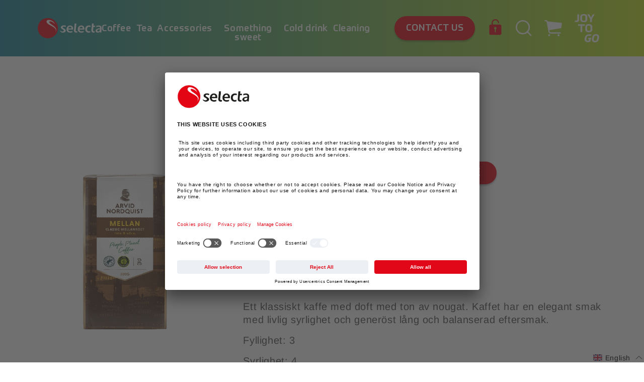

--- FILE ---
content_type: text/html; charset=utf-8
request_url: https://shop.selecta.se/en/collections/bryggkaffe/products/cla-1289-br-me-500-g
body_size: 42278
content:
<!doctype html>
<html class="no-js" lang="en">
  <head>
    <meta charset="utf-8">
    <meta http-equiv="X-UA-Compatible" content="IE=edge">
    <meta name="viewport" content="width=device-width,initial-scale=1">
    <meta name="theme-color" content="">
    <link rel="canonical" href="https://shop.selecta.se/en/products/cla-1289-br-me-500-g">
    <link rel="preconnect" href="https://cdn.shopify.com" crossorigin><link rel="preconnect" href="//app.usercentrics.eu">
      <link rel="preconnect" href="//api.usercentrics.eu">
      <link rel="preload" href="//app.usercentrics.eu/browser-ui/latest/loader.js" as="script"><script src="http://ajax.googleapis.com/ajax/libs/jquery/1.7.1/jquery.min.js" type="text/javascript"></script><link rel="icon" type="image/png" href="//shop.selecta.se/cdn/shop/files/selecta-favicon-2_32x32.png?v=1635339067"><link rel="preconnect" href="https://fonts.shopifycdn.com" crossorigin><title>
      CLA 1289 BR ME 500 G
 &ndash; Selecta Sverige</title>

    

<script>

  window.dataLayer = window.dataLayer || [];

  window.dataLayer.push({
    random: Math.random().toString(36).substr(2,9),
    timestamp: new Date().getTime(),
    page_type: "product"
  });

  window.dataLayer.push({
            "visitorType": "Guest",
            "customerLoggedIn": false
        });

  

    window.dataLayer.push({ ecommerce: null });
    window.dataLayer.push({
      event: "view_item",
      ecommerce: {
          items: [

  {
    "item_id": "SE_101",
    "item_name": "CLA 1289 BR ME 500 G",
    "affiliation": "Selecta Sverige",
    "currency": "SEK",
    "discount": 0.0,
    "item_brand": "Selecta SE",
    "item_category": "",
    "item_variant": "",
    "price": 2551.0,
    "quantity": 1
  }]
      }
    });

    document.addEventListener('variant_changed', e => {
      try {
        window.dataLayer.push({ ecommerce: null });
        window.dataLayer.push({
          event: "view_item",
          ecommerce: {
              items: [JSON.parse(document.querySelector('[data-item-data-layer]').innerHTML)]
          }
        });
      } catch(err) { }
    });

    document.addEventListener('add_to_cart', e => {
      try {
        window.dataLayer.push({ ecommerce: null });
        window.dataLayer.push({
          event: "add_to_cart",
          ecommerce: {
              items: [JSON.parse(document.querySelector('[data-item-data-layer]').innerHTML)]
          }
        });
      } catch(err) { }
    });

  

  

  
  
  

    ['view_cart','begin_checkout'].forEach(eventName => {
      document.addEventListener(eventName, () => {
        try {
          window.dataLayer.push({ ecommerce: null });
          const layer = {
            event: eventName,
            ecommerce: {
                items: Array.from(document.querySelectorAll('[id*="CartItem-"]')).map(
                  (el,i) => {
                    try {
                      const o = JSON.parse(el.querySelector(`[data-item-data-layer]`).innerHTML);
                      o.index = i;
                      return o;
                    } catch(err) { }
                  }
                ).filter(o => o)
            }
          };
          layer.ecommerce.currency = "SEK";
          layer.ecommerce.value = parseFloat(document.querySelector('[data-cart-total-price]').getAttribute('data-cart-total-price'));
          window.dataLayer.push(layer);
        } catch(err) { 
          console.log(err);
        }
      });
    });

    document.addEventListener('remove_from_cart', e => {
      try {
        window.dataLayer.push({ ecommerce: null });
        window.dataLayer.push({
          event: "remove_from_cart",
          ecommerce: {
              items: [e.payload]
          }
        });
      } catch(err) { }
    });

  

</script>
    <script id="usercentrics-cmp" src="https://app.usercentrics.eu/browser-ui/latest/loader.js" data-settings-id="HnE6ksxZG" async></script><!-- Google Tag Manager -->
    <!-- Usercentrics take care of activating this script(changing the type to javascript) - depending on the user consent -->
    <script type="text/plain" data-usercentrics="Google Tag Manager">
        (function(w,d,s,l,i){w[l]=w[l]||[];w[l].push({'gtm.start':
        new Date().getTime(),event:'gtm.js'});var f=d.getElementsByTagName(s)[0],
        j=d.createElement(s),dl=l!='dataLayer'?'&l='+l:'';j.async=true;j.src=
        'https://www.googletagmanager.com/gtm.js?id='+i+dl;f.parentNode.insertBefore(j,f);
        })(window,document,'script','dataLayer','GTM-MHLJB2R');
    </script>
    <!-- End Google Tag Manager -->

    
      <meta name="description" content="12/KRT X 72= 432 KG/PALL KONSUMENT HÅRDVAC ARVID NORDQUIST">
    

    

<meta property="og:site_name" content="Selecta Sverige">
<meta property="og:url" content="https://shop.selecta.se/en/products/cla-1289-br-me-500-g">
<meta property="og:title" content="CLA 1289 BR ME 500 G">
<meta property="og:type" content="product">
<meta property="og:description" content="12/KRT X 72= 432 KG/PALL KONSUMENT HÅRDVAC ARVID NORDQUIST"><meta property="og:image" content="http://shop.selecta.se/cdn/shop/files/se_101_1289_mellan_zoom-removebg-preview_T2.png?v=1692945478">
  <meta property="og:image:secure_url" content="https://shop.selecta.se/cdn/shop/files/se_101_1289_mellan_zoom-removebg-preview_T2.png?v=1692945478">
  <meta property="og:image:width" content="240">
  <meta property="og:image:height" content="441"><meta property="og:price:amount" content="2,551.00">
  <meta property="og:price:currency" content="SEK"><meta name="twitter:card" content="summary_large_image">
<meta name="twitter:title" content="CLA 1289 BR ME 500 G">
<meta name="twitter:description" content="12/KRT X 72= 432 KG/PALL KONSUMENT HÅRDVAC ARVID NORDQUIST">


    <script src="//shop.selecta.se/cdn/shop/t/130/assets/global.js?v=181203929895274696201713348471" defer="defer"></script>
    <script src="//shop.selecta.se/cdn/shop/t/130/assets/css_browser_selector.js?v=126441475724416692671713348471" defer="defer"></script>
    <script>window.performance && window.performance.mark && window.performance.mark('shopify.content_for_header.start');</script><meta id="shopify-digital-wallet" name="shopify-digital-wallet" content="/60786082001/digital_wallets/dialog">
<link rel="alternate" hreflang="x-default" href="https://shop.selecta.se/products/cla-1289-br-me-500-g">
<link rel="alternate" hreflang="sv-SE" href="https://shop.selecta.se/products/cla-1289-br-me-500-g">
<link rel="alternate" hreflang="en-SE" href="https://shop.selecta.se/en/products/cla-1289-br-me-500-g">
<link rel="alternate" type="application/json+oembed" href="https://shop.selecta.se/en/products/cla-1289-br-me-500-g.oembed">
<script async="async" src="/checkouts/internal/preloads.js?locale=en-SE"></script>
<script id="shopify-features" type="application/json">{"accessToken":"8ee279d779a92307811e92d4191eefd0","betas":["rich-media-storefront-analytics"],"domain":"shop.selecta.se","predictiveSearch":true,"shopId":60786082001,"locale":"en"}</script>
<script>var Shopify = Shopify || {};
Shopify.shop = "selecta-se.myshopify.com";
Shopify.locale = "en";
Shopify.currency = {"active":"SEK","rate":"1.0"};
Shopify.country = "SE";
Shopify.theme = {"name":"selecta.shopify-Recommended products","id":160485179721,"schema_name":"Dawn","schema_version":"2.2.0","theme_store_id":null,"role":"main"};
Shopify.theme.handle = "null";
Shopify.theme.style = {"id":null,"handle":null};
Shopify.cdnHost = "shop.selecta.se/cdn";
Shopify.routes = Shopify.routes || {};
Shopify.routes.root = "/en/";</script>
<script type="module">!function(o){(o.Shopify=o.Shopify||{}).modules=!0}(window);</script>
<script>!function(o){function n(){var o=[];function n(){o.push(Array.prototype.slice.apply(arguments))}return n.q=o,n}var t=o.Shopify=o.Shopify||{};t.loadFeatures=n(),t.autoloadFeatures=n()}(window);</script>
<script id="shop-js-analytics" type="application/json">{"pageType":"product"}</script>
<script defer="defer" async type="module" src="//shop.selecta.se/cdn/shopifycloud/shop-js/modules/v2/client.init-shop-cart-sync_BT-GjEfc.en.esm.js"></script>
<script defer="defer" async type="module" src="//shop.selecta.se/cdn/shopifycloud/shop-js/modules/v2/chunk.common_D58fp_Oc.esm.js"></script>
<script defer="defer" async type="module" src="//shop.selecta.se/cdn/shopifycloud/shop-js/modules/v2/chunk.modal_xMitdFEc.esm.js"></script>
<script type="module">
  await import("//shop.selecta.se/cdn/shopifycloud/shop-js/modules/v2/client.init-shop-cart-sync_BT-GjEfc.en.esm.js");
await import("//shop.selecta.se/cdn/shopifycloud/shop-js/modules/v2/chunk.common_D58fp_Oc.esm.js");
await import("//shop.selecta.se/cdn/shopifycloud/shop-js/modules/v2/chunk.modal_xMitdFEc.esm.js");

  window.Shopify.SignInWithShop?.initShopCartSync?.({"fedCMEnabled":true,"windoidEnabled":true});

</script>
<script>(function() {
  var isLoaded = false;
  function asyncLoad() {
    if (isLoaded) return;
    isLoaded = true;
    var urls = ["https:\/\/lac.sfapp.magefan.top\/js\/scripttags\/assistance\/init.js?shop=selecta-se.myshopify.com"];
    for (var i = 0; i < urls.length; i++) {
      var s = document.createElement('script');
      s.type = 'text/javascript';
      s.async = true;
      s.src = urls[i];
      var x = document.getElementsByTagName('script')[0];
      x.parentNode.insertBefore(s, x);
    }
  };
  if(window.attachEvent) {
    window.attachEvent('onload', asyncLoad);
  } else {
    window.addEventListener('load', asyncLoad, false);
  }
})();</script>
<script id="__st">var __st={"a":60786082001,"offset":3600,"reqid":"a450524a-ea76-43b3-bb2a-6735fb841764-1769282156","pageurl":"shop.selecta.se\/en\/collections\/bryggkaffe\/products\/cla-1289-br-me-500-g","u":"667752ba43db","p":"product","rtyp":"product","rid":6826882466001};</script>
<script>window.ShopifyPaypalV4VisibilityTracking = true;</script>
<script id="form-persister">!function(){'use strict';const t='contact',e='new_comment',n=[[t,t],['blogs',e],['comments',e],[t,'customer']],o='password',r='form_key',c=['recaptcha-v3-token','g-recaptcha-response','h-captcha-response',o],s=()=>{try{return window.sessionStorage}catch{return}},i='__shopify_v',u=t=>t.elements[r],a=function(){const t=[...n].map((([t,e])=>`form[action*='/${t}']:not([data-nocaptcha='true']) input[name='form_type'][value='${e}']`)).join(',');var e;return e=t,()=>e?[...document.querySelectorAll(e)].map((t=>t.form)):[]}();function m(t){const e=u(t);a().includes(t)&&(!e||!e.value)&&function(t){try{if(!s())return;!function(t){const e=s();if(!e)return;const n=u(t);if(!n)return;const o=n.value;o&&e.removeItem(o)}(t);const e=Array.from(Array(32),(()=>Math.random().toString(36)[2])).join('');!function(t,e){u(t)||t.append(Object.assign(document.createElement('input'),{type:'hidden',name:r})),t.elements[r].value=e}(t,e),function(t,e){const n=s();if(!n)return;const r=[...t.querySelectorAll(`input[type='${o}']`)].map((({name:t})=>t)),u=[...c,...r],a={};for(const[o,c]of new FormData(t).entries())u.includes(o)||(a[o]=c);n.setItem(e,JSON.stringify({[i]:1,action:t.action,data:a}))}(t,e)}catch(e){console.error('failed to persist form',e)}}(t)}const f=t=>{if('true'===t.dataset.persistBound)return;const e=function(t,e){const n=function(t){return'function'==typeof t.submit?t.submit:HTMLFormElement.prototype.submit}(t).bind(t);return function(){let t;return()=>{t||(t=!0,(()=>{try{e(),n()}catch(t){(t=>{console.error('form submit failed',t)})(t)}})(),setTimeout((()=>t=!1),250))}}()}(t,(()=>{m(t)}));!function(t,e){if('function'==typeof t.submit&&'function'==typeof e)try{t.submit=e}catch{}}(t,e),t.addEventListener('submit',(t=>{t.preventDefault(),e()})),t.dataset.persistBound='true'};!function(){function t(t){const e=(t=>{const e=t.target;return e instanceof HTMLFormElement?e:e&&e.form})(t);e&&m(e)}document.addEventListener('submit',t),document.addEventListener('DOMContentLoaded',(()=>{const e=a();for(const t of e)f(t);var n;n=document.body,new window.MutationObserver((t=>{for(const e of t)if('childList'===e.type&&e.addedNodes.length)for(const t of e.addedNodes)1===t.nodeType&&'FORM'===t.tagName&&a().includes(t)&&f(t)})).observe(n,{childList:!0,subtree:!0,attributes:!1}),document.removeEventListener('submit',t)}))}()}();</script>
<script integrity="sha256-4kQ18oKyAcykRKYeNunJcIwy7WH5gtpwJnB7kiuLZ1E=" data-source-attribution="shopify.loadfeatures" defer="defer" src="//shop.selecta.se/cdn/shopifycloud/storefront/assets/storefront/load_feature-a0a9edcb.js" crossorigin="anonymous"></script>
<script data-source-attribution="shopify.dynamic_checkout.dynamic.init">var Shopify=Shopify||{};Shopify.PaymentButton=Shopify.PaymentButton||{isStorefrontPortableWallets:!0,init:function(){window.Shopify.PaymentButton.init=function(){};var t=document.createElement("script");t.src="https://shop.selecta.se/cdn/shopifycloud/portable-wallets/latest/portable-wallets.en.js",t.type="module",document.head.appendChild(t)}};
</script>
<script data-source-attribution="shopify.dynamic_checkout.buyer_consent">
  function portableWalletsHideBuyerConsent(e){var t=document.getElementById("shopify-buyer-consent"),n=document.getElementById("shopify-subscription-policy-button");t&&n&&(t.classList.add("hidden"),t.setAttribute("aria-hidden","true"),n.removeEventListener("click",e))}function portableWalletsShowBuyerConsent(e){var t=document.getElementById("shopify-buyer-consent"),n=document.getElementById("shopify-subscription-policy-button");t&&n&&(t.classList.remove("hidden"),t.removeAttribute("aria-hidden"),n.addEventListener("click",e))}window.Shopify?.PaymentButton&&(window.Shopify.PaymentButton.hideBuyerConsent=portableWalletsHideBuyerConsent,window.Shopify.PaymentButton.showBuyerConsent=portableWalletsShowBuyerConsent);
</script>
<script data-source-attribution="shopify.dynamic_checkout.cart.bootstrap">document.addEventListener("DOMContentLoaded",(function(){function t(){return document.querySelector("shopify-accelerated-checkout-cart, shopify-accelerated-checkout")}if(t())Shopify.PaymentButton.init();else{new MutationObserver((function(e,n){t()&&(Shopify.PaymentButton.init(),n.disconnect())})).observe(document.body,{childList:!0,subtree:!0})}}));
</script>
<script id="sections-script" data-sections="main-product,header,footer" defer="defer" src="//shop.selecta.se/cdn/shop/t/130/compiled_assets/scripts.js?v=30361"></script>
<script>window.performance && window.performance.mark && window.performance.mark('shopify.content_for_header.end');</script>


    <style data-shopify>
      @font-face {
  font-family: Assistant;
  font-weight: 400;
  font-style: normal;
  font-display: swap;
  src: url("//shop.selecta.se/cdn/fonts/assistant/assistant_n4.9120912a469cad1cc292572851508ca49d12e768.woff2") format("woff2"),
       url("//shop.selecta.se/cdn/fonts/assistant/assistant_n4.6e9875ce64e0fefcd3f4446b7ec9036b3ddd2985.woff") format("woff");
}

      @font-face {
  font-family: Assistant;
  font-weight: 700;
  font-style: normal;
  font-display: swap;
  src: url("//shop.selecta.se/cdn/fonts/assistant/assistant_n7.bf44452348ec8b8efa3aa3068825305886b1c83c.woff2") format("woff2"),
       url("//shop.selecta.se/cdn/fonts/assistant/assistant_n7.0c887fee83f6b3bda822f1150b912c72da0f7b64.woff") format("woff");
}

      
      
      @font-face {
  font-family: Assistant;
  font-weight: 400;
  font-style: normal;
  font-display: swap;
  src: url("//shop.selecta.se/cdn/fonts/assistant/assistant_n4.9120912a469cad1cc292572851508ca49d12e768.woff2") format("woff2"),
       url("//shop.selecta.se/cdn/fonts/assistant/assistant_n4.6e9875ce64e0fefcd3f4446b7ec9036b3ddd2985.woff") format("woff");
}


      /* arimo-regular - latin */
      @font-face {
        font-family: 'Arimo'; src:
        url(//shop.selecta.se/cdn/shop/t/130/assets/arimo-v17-latin-regular.woff2?v=14645030197236138801713348471) format('woff2'), /* Super Modern Browsers */
        url(//shop.selecta.se/cdn/shop/t/130/assets/arimo-v17-latin-regular.woff?v=108405876089371499031713348471) format('woff'), /* Modern Browsers */
        url(//shop.selecta.se/cdn/shop/t/130/assets/arimo-v17-latin-regular.ttf?v=41116589384767054881713348471) format('truetype'); /* Safari, Android, iOS */
        font-weight: 400; font-style: normal; font-display: swap;
      }

      /* arimo-700 - latin */
      @font-face {
        font-family: 'Arimo'; src:
        url(//shop.selecta.se/cdn/shop/t/130/assets/arimo-v17-latin-700.woff2?v=145859676081289147241713348471) format('woff2'), /* Super Modern Browsers */
        url(//shop.selecta.se/cdn/shop/t/130/assets/arimo-v17-latin-700.woff?v=124019989101946404711713348471) format('woff'), /* Modern Browsers */
        url(//shop.selecta.se/cdn/shop/t/130/assets/arimo-v17-latin-700.ttf?v=63305555742285784661713348471) format('truetype'); /* Safari, Android, iOS */
        font-weight: 700; font-style: normal; font-display: swap;
      }

      @font-face {
        font-family: 'Prometo'; src:
        url("//shop.selecta.se/cdn/shop/t/130/assets/Prometo-Thin.eot?v=65402872042018081441713348471"); src:
        url("//shop.selecta.se/cdn/shop/t/130/assets/Prometo-Thin.eot?v=65402872042018081441713348471")
        format('embedded-opentype'),
        url("//shop.selecta.se/cdn/shop/t/130/assets/Prometo-Thin.woff2?v=19050245993809216391713348471") format('woff2'),
        url("//shop.selecta.se/cdn/shop/t/130/assets/Prometo-Thin.woff?v=56928565749533489761713348471") format('woff'),
        url("//shop.selecta.se/cdn/shop/t/130/assets/Prometo-Thin.ttf?v=182453225278714678011713348471") format('truetype');
        font-weight: 100; font-style: normal; font-display: swap;
      }
      @font-face {
        font-family: 'Prometo'; src:
        url("//shop.selecta.se/cdn/shop/t/130/assets/Prometo-Light.eot?v=92617502711772627691713348471"); src:
        url("//shop.selecta.se/cdn/shop/t/130/assets/Prometo-Light.eot?v=92617502711772627691713348471")
        format('embedded-opentype'),
        url("//shop.selecta.se/cdn/shop/t/130/assets/Prometo-Light.woff2?v=40021399654533759441713348471") format('woff2'),
        url("//shop.selecta.se/cdn/shop/t/130/assets/Prometo-Light.woff?v=148703790542707883301713348471") format('woff'),
        url("//shop.selecta.se/cdn/shop/t/130/assets/Prometo-Light.ttf?v=1954625965057569611713348471") format('truetype');
        font-weight: 300; font-style: normal; font-display: swap;
      }
      @font-face {
        font-family: 'Prometo'; src:
        url("//shop.selecta.se/cdn/shop/t/130/assets/Prometo.eot?v=91541416723689084721713348471"); src:
        url("//shop.selecta.se/cdn/shop/t/130/assets/Prometo.eot?v=91541416723689084721713348471")
        format('embedded-opentype'), url("//shop.selecta.se/cdn/shop/t/130/assets/Prometo.woff2?v=35234754398370224631713348471")
        format('woff2'), url("//shop.selecta.se/cdn/shop/t/130/assets/Prometo.woff?v=39975727976040833681713348471") format('woff'),
        url("//shop.selecta.se/cdn/shop/t/130/assets/Prometo.ttf?v=125480380342658629841713348471") format('truetype'); font-weight:
        normal; font-style: normal; font-display: swap; 
      }
      @font-face {
        font-family: 'Prometo'; src:
        url("//shop.selecta.se/cdn/shop/t/130/assets/Prometo-Medium.eot?v=63111265765299065381713348471"); src:
        url("//shop.selecta.se/cdn/shop/t/130/assets/Prometo-Medium.eot?v=63111265765299065381713348471")
        format('embedded-opentype'),
        url("//shop.selecta.se/cdn/shop/t/130/assets/Prometo-Medium.woff2?v=110512324075141921301713348471") format('woff2'),
        url("//shop.selecta.se/cdn/shop/t/130/assets/Prometo-Medium.woff?v=93349671247853816711713348471") format('woff'),
        url("//shop.selecta.se/cdn/shop/t/130/assets/Prometo-Medium.ttf?v=1383862155089058391713348471") format('truetype');
        font-weight: 500; font-style: normal; font-display: swap;
      }
      @font-face {
        font-family: 'Prometo'; src:
        url("//shop.selecta.se/cdn/shop/t/130/assets/Prometo-Bold.eot?v=46440370303569439961713348471"); src:
        url('"//shop.selecta.se/cdn/shop/t/130/assets/Prometo-Bold.eot?v=46440370303569439961713348471"')
        format('embedded-opentype'),
        url("//shop.selecta.se/cdn/shop/t/130/assets/Prometo-Bold.woff2?v=168192406986798802911713348471") format('woff2'),
        url("//shop.selecta.se/cdn/shop/t/130/assets/Prometo-Bold.woff?v=86386836311263569081713348471") format('woff'),
        url("//shop.selecta.se/cdn/shop/t/130/assets/Prometo-Bold.ttf?v=110930176931900944291713348471") format('truetype');
        font-weight: 700; font-style: normal; font-display: swap;
      }
      @font-face {
        font-family: 'Prometo'; src:
        url("//shop.selecta.se/cdn/shop/t/130/assets/Prometo-Black.eot?v=34471005827083180991713348471"); src:
        url("//shop.selecta.se/cdn/shop/t/130/assets/Prometo-Black.eot?v=34471005827083180991713348471")
        format('embedded-opentype'),
        url("//shop.selecta.se/cdn/shop/t/130/assets/Prometo-Black.woff2?v=122571136474920484571713348471") format('woff2'),
        url("//shop.selecta.se/cdn/shop/t/130/assets/Prometo-Black.woff?v=48865964321906667591713348471") format('woff'),
        url("//shop.selecta.se/cdn/shop/t/130/assets/Prometo-Black.ttf?v=122845416933778386351713348471") format('truetype');
        font-weight: 900; font-style: normal; font-display: swap;
      }

      :root {
        --font-body-family: 'Arimo', sans-serif;
        --font-body-style: normal;
        --font-body-weight: 300;

        --font-heading-family: 'Prometo', serif;
        --font-heading-style: normal;
        --font-heading-weight: 700;

        --font-headline-1-prometo-desktop: normal normal bold 108px / 1 'Prometo', serif;
        --font-headline-1-prometo-mobile: normal normal bold 46px / 1 'Prometo', serif;
        --font-headline-2-prometo-desktop: normal normal bold 56px / 1 'Prometo', serif;
        --font-headline-2-prometo-tablet: normal normal bold 60px / 1 'Prometo', serif;
        --font-headline-2-prometo-mobile: normal normal bold 30px / 1.27 'Prometo', serif;
        --font-headline-3-prometo-desktop: normal normal bold 24px / 1.33 'Prometo', serif;
        --font-headline-3-prometo-mobile: normal normal bold 20px / 1.3 'Prometo', serif;
        --font-headline-4-prometo-desktop: normal normal bold 20px / 1.2 'Prometo', serif;
        --font-headline-4-prometo-mobile: normal normal bold 18px / 1.33 'Prometo', serif;
        --font-headline-5-prometo-desktop: normal normal 500 18px / 1 'Prometo', serif;
        --font-headline-5-prometo-mobile: normal normal 500 14px / 1.14 'Prometo', serif;

        --font-body-desktop: normal normal normal 32px / 1.19 'Arimo', sans-serif;
        --font-body-mobile: normal normal normal 16px / 1.38 'Arimo', sans-serif;

        --font-body-small-desktop: normal normal normal 20px / 1.3 'Arimo', sans-serif;
        --font-body-small-mobile: normal normal normal 16px / 1.3 'Arimo', sans-serif;

        --color-base-text: 18, 18, 18;
        --color-base-background-1: 255, 255, 255;
        --color-base-background-2: 243, 243, 243;
        --color-base-solid-button-labels: 255, 255, 255;
        --color-base-outline-button-labels: 18, 18, 18;
        --color-base-accent-1: 227, 7, 19;
        --color-base-accent-2: 51, 79, 180;
        --payment-terms-background-color: #FFFFFF;

        --gradient-base-background-1: #FFFFFF;
        --gradient-base-background-2: #F3F3F3;
        --gradient-base-accent-1: #e30713;
        --gradient-base-accent-2: #334FB4;

        --page-width: 160rem;
        --page-width-margin: 2rem;

        --color-blue-green: rgb(26, 131, 154);
        --color-yellow: rgb(192, 224, 33);
        --color-red: rgb(227, 6, 19);
        --color-indigo: rgb(80, 3, 127);
        --color-dark-grey: rgb(40, 41, 46);
        --color-cherry-red: rgb(225, 7, 24);
        --color-mango: rgb(255, 158, 37);
        --color-pale-grey: rgb(245, 245, 248);

        --color-gradient-blue_red: linear-gradient(90deg, rgba(80, 3, 127, 1), rgba(225, 7, 24, 1) 100%);
        --color-gradient-blue_yellow: linear-gradient(90deg, rgba(26, 131, 154, 1), rgba(192, 224, 33, 1) 100%);
        --color-gradient-blue: linear-gradient(270deg, rgba(80, 3, 127, 1), rgba(26, 131, 154, 1) 100%);
        --color-gradient-blue-290deg: linear-gradient(290deg, rgba(80, 3, 127, 1), rgba(26, 131, 154, 1) 100%);
      }

      html {
        box-sizing: border-box;
        font-size: 62.5%;
        height: 100%;
      }

      *,
      *::before,
      *::after {
        box-sizing: border-box;
      }


      body {
        display: grid;
        grid-template-rows: auto auto 1fr auto;
        grid-template-columns: 100%;
        min-height: 100%;
        margin: 0;
        font-size: 1.5rem;
        letter-spacing: 0.06rem;
        line-height: 1.3;
        font-family: var(--font-body-family);
        font-style: var(--font-body-style);
        font-weight: var(--font-body-weight);
      }

      @media screen and (min-width: 750px) {
        body {
          font-size: 2rem;
        }
      }
    </style>

    <link href="//shop.selecta.se/cdn/shop/t/130/assets/base.css?v=64420158777042005761713348471" rel="stylesheet" type="text/css" media="all" />
    <link href="//shop.selecta.se/cdn/shop/t/130/assets/latori-gmbh-base.css?v=155377165984462880731713348471" rel="stylesheet" type="text/css" media="all" />
<link rel="preload" as="font" href="//shop.selecta.se/cdn/fonts/assistant/assistant_n4.9120912a469cad1cc292572851508ca49d12e768.woff2" type="font/woff2" crossorigin><link rel="preload" as="font" href="//shop.selecta.se/cdn/fonts/assistant/assistant_n4.9120912a469cad1cc292572851508ca49d12e768.woff2" type="font/woff2" crossorigin><link rel="stylesheet" href="//shop.selecta.se/cdn/shop/t/130/assets/component-predictive-search.css?v=47158167076792684921713348471" media="print" onload="this.media='all'"><script>document.documentElement.className = document.documentElement.className.replace('no-js', 'js');</script>
  <script src="https://cdn.shopify.com/extensions/019be000-45e5-7dd5-bf55-19547a0e17ba/cartbite-76/assets/cartbite-embed.js" type="text/javascript" defer="defer"></script>
<link href="https://monorail-edge.shopifysvc.com" rel="dns-prefetch">
<script>(function(){if ("sendBeacon" in navigator && "performance" in window) {try {var session_token_from_headers = performance.getEntriesByType('navigation')[0].serverTiming.find(x => x.name == '_s').description;} catch {var session_token_from_headers = undefined;}var session_cookie_matches = document.cookie.match(/_shopify_s=([^;]*)/);var session_token_from_cookie = session_cookie_matches && session_cookie_matches.length === 2 ? session_cookie_matches[1] : "";var session_token = session_token_from_headers || session_token_from_cookie || "";function handle_abandonment_event(e) {var entries = performance.getEntries().filter(function(entry) {return /monorail-edge.shopifysvc.com/.test(entry.name);});if (!window.abandonment_tracked && entries.length === 0) {window.abandonment_tracked = true;var currentMs = Date.now();var navigation_start = performance.timing.navigationStart;var payload = {shop_id: 60786082001,url: window.location.href,navigation_start,duration: currentMs - navigation_start,session_token,page_type: "product"};window.navigator.sendBeacon("https://monorail-edge.shopifysvc.com/v1/produce", JSON.stringify({schema_id: "online_store_buyer_site_abandonment/1.1",payload: payload,metadata: {event_created_at_ms: currentMs,event_sent_at_ms: currentMs}}));}}window.addEventListener('pagehide', handle_abandonment_event);}}());</script>
<script id="web-pixels-manager-setup">(function e(e,d,r,n,o){if(void 0===o&&(o={}),!Boolean(null===(a=null===(i=window.Shopify)||void 0===i?void 0:i.analytics)||void 0===a?void 0:a.replayQueue)){var i,a;window.Shopify=window.Shopify||{};var t=window.Shopify;t.analytics=t.analytics||{};var s=t.analytics;s.replayQueue=[],s.publish=function(e,d,r){return s.replayQueue.push([e,d,r]),!0};try{self.performance.mark("wpm:start")}catch(e){}var l=function(){var e={modern:/Edge?\/(1{2}[4-9]|1[2-9]\d|[2-9]\d{2}|\d{4,})\.\d+(\.\d+|)|Firefox\/(1{2}[4-9]|1[2-9]\d|[2-9]\d{2}|\d{4,})\.\d+(\.\d+|)|Chrom(ium|e)\/(9{2}|\d{3,})\.\d+(\.\d+|)|(Maci|X1{2}).+ Version\/(15\.\d+|(1[6-9]|[2-9]\d|\d{3,})\.\d+)([,.]\d+|)( \(\w+\)|)( Mobile\/\w+|) Safari\/|Chrome.+OPR\/(9{2}|\d{3,})\.\d+\.\d+|(CPU[ +]OS|iPhone[ +]OS|CPU[ +]iPhone|CPU IPhone OS|CPU iPad OS)[ +]+(15[._]\d+|(1[6-9]|[2-9]\d|\d{3,})[._]\d+)([._]\d+|)|Android:?[ /-](13[3-9]|1[4-9]\d|[2-9]\d{2}|\d{4,})(\.\d+|)(\.\d+|)|Android.+Firefox\/(13[5-9]|1[4-9]\d|[2-9]\d{2}|\d{4,})\.\d+(\.\d+|)|Android.+Chrom(ium|e)\/(13[3-9]|1[4-9]\d|[2-9]\d{2}|\d{4,})\.\d+(\.\d+|)|SamsungBrowser\/([2-9]\d|\d{3,})\.\d+/,legacy:/Edge?\/(1[6-9]|[2-9]\d|\d{3,})\.\d+(\.\d+|)|Firefox\/(5[4-9]|[6-9]\d|\d{3,})\.\d+(\.\d+|)|Chrom(ium|e)\/(5[1-9]|[6-9]\d|\d{3,})\.\d+(\.\d+|)([\d.]+$|.*Safari\/(?![\d.]+ Edge\/[\d.]+$))|(Maci|X1{2}).+ Version\/(10\.\d+|(1[1-9]|[2-9]\d|\d{3,})\.\d+)([,.]\d+|)( \(\w+\)|)( Mobile\/\w+|) Safari\/|Chrome.+OPR\/(3[89]|[4-9]\d|\d{3,})\.\d+\.\d+|(CPU[ +]OS|iPhone[ +]OS|CPU[ +]iPhone|CPU IPhone OS|CPU iPad OS)[ +]+(10[._]\d+|(1[1-9]|[2-9]\d|\d{3,})[._]\d+)([._]\d+|)|Android:?[ /-](13[3-9]|1[4-9]\d|[2-9]\d{2}|\d{4,})(\.\d+|)(\.\d+|)|Mobile Safari.+OPR\/([89]\d|\d{3,})\.\d+\.\d+|Android.+Firefox\/(13[5-9]|1[4-9]\d|[2-9]\d{2}|\d{4,})\.\d+(\.\d+|)|Android.+Chrom(ium|e)\/(13[3-9]|1[4-9]\d|[2-9]\d{2}|\d{4,})\.\d+(\.\d+|)|Android.+(UC? ?Browser|UCWEB|U3)[ /]?(15\.([5-9]|\d{2,})|(1[6-9]|[2-9]\d|\d{3,})\.\d+)\.\d+|SamsungBrowser\/(5\.\d+|([6-9]|\d{2,})\.\d+)|Android.+MQ{2}Browser\/(14(\.(9|\d{2,})|)|(1[5-9]|[2-9]\d|\d{3,})(\.\d+|))(\.\d+|)|K[Aa][Ii]OS\/(3\.\d+|([4-9]|\d{2,})\.\d+)(\.\d+|)/},d=e.modern,r=e.legacy,n=navigator.userAgent;return n.match(d)?"modern":n.match(r)?"legacy":"unknown"}(),u="modern"===l?"modern":"legacy",c=(null!=n?n:{modern:"",legacy:""})[u],f=function(e){return[e.baseUrl,"/wpm","/b",e.hashVersion,"modern"===e.buildTarget?"m":"l",".js"].join("")}({baseUrl:d,hashVersion:r,buildTarget:u}),m=function(e){var d=e.version,r=e.bundleTarget,n=e.surface,o=e.pageUrl,i=e.monorailEndpoint;return{emit:function(e){var a=e.status,t=e.errorMsg,s=(new Date).getTime(),l=JSON.stringify({metadata:{event_sent_at_ms:s},events:[{schema_id:"web_pixels_manager_load/3.1",payload:{version:d,bundle_target:r,page_url:o,status:a,surface:n,error_msg:t},metadata:{event_created_at_ms:s}}]});if(!i)return console&&console.warn&&console.warn("[Web Pixels Manager] No Monorail endpoint provided, skipping logging."),!1;try{return self.navigator.sendBeacon.bind(self.navigator)(i,l)}catch(e){}var u=new XMLHttpRequest;try{return u.open("POST",i,!0),u.setRequestHeader("Content-Type","text/plain"),u.send(l),!0}catch(e){return console&&console.warn&&console.warn("[Web Pixels Manager] Got an unhandled error while logging to Monorail."),!1}}}}({version:r,bundleTarget:l,surface:e.surface,pageUrl:self.location.href,monorailEndpoint:e.monorailEndpoint});try{o.browserTarget=l,function(e){var d=e.src,r=e.async,n=void 0===r||r,o=e.onload,i=e.onerror,a=e.sri,t=e.scriptDataAttributes,s=void 0===t?{}:t,l=document.createElement("script"),u=document.querySelector("head"),c=document.querySelector("body");if(l.async=n,l.src=d,a&&(l.integrity=a,l.crossOrigin="anonymous"),s)for(var f in s)if(Object.prototype.hasOwnProperty.call(s,f))try{l.dataset[f]=s[f]}catch(e){}if(o&&l.addEventListener("load",o),i&&l.addEventListener("error",i),u)u.appendChild(l);else{if(!c)throw new Error("Did not find a head or body element to append the script");c.appendChild(l)}}({src:f,async:!0,onload:function(){if(!function(){var e,d;return Boolean(null===(d=null===(e=window.Shopify)||void 0===e?void 0:e.analytics)||void 0===d?void 0:d.initialized)}()){var d=window.webPixelsManager.init(e)||void 0;if(d){var r=window.Shopify.analytics;r.replayQueue.forEach((function(e){var r=e[0],n=e[1],o=e[2];d.publishCustomEvent(r,n,o)})),r.replayQueue=[],r.publish=d.publishCustomEvent,r.visitor=d.visitor,r.initialized=!0}}},onerror:function(){return m.emit({status:"failed",errorMsg:"".concat(f," has failed to load")})},sri:function(e){var d=/^sha384-[A-Za-z0-9+/=]+$/;return"string"==typeof e&&d.test(e)}(c)?c:"",scriptDataAttributes:o}),m.emit({status:"loading"})}catch(e){m.emit({status:"failed",errorMsg:(null==e?void 0:e.message)||"Unknown error"})}}})({shopId: 60786082001,storefrontBaseUrl: "https://shop.selecta.se",extensionsBaseUrl: "https://extensions.shopifycdn.com/cdn/shopifycloud/web-pixels-manager",monorailEndpoint: "https://monorail-edge.shopifysvc.com/unstable/produce_batch",surface: "storefront-renderer",enabledBetaFlags: ["2dca8a86"],webPixelsConfigList: [{"id":"932217218","configuration":"{\"config\":\"{\\\"pixel_id\\\":\\\"G-2P3BTBQVRV\\\",\\\"gtag_events\\\":[{\\\"type\\\":\\\"purchase\\\",\\\"action_label\\\":\\\"G-2P3BTBQVRV\\\"},{\\\"type\\\":\\\"page_view\\\",\\\"action_label\\\":\\\"G-2P3BTBQVRV\\\"},{\\\"type\\\":\\\"view_item\\\",\\\"action_label\\\":\\\"G-2P3BTBQVRV\\\"},{\\\"type\\\":\\\"search\\\",\\\"action_label\\\":\\\"G-2P3BTBQVRV\\\"},{\\\"type\\\":\\\"add_to_cart\\\",\\\"action_label\\\":\\\"G-2P3BTBQVRV\\\"},{\\\"type\\\":\\\"begin_checkout\\\",\\\"action_label\\\":\\\"G-2P3BTBQVRV\\\"},{\\\"type\\\":\\\"add_payment_info\\\",\\\"action_label\\\":\\\"G-2P3BTBQVRV\\\"}],\\\"enable_monitoring_mode\\\":false}\"}","eventPayloadVersion":"v1","runtimeContext":"OPEN","scriptVersion":"b2a88bafab3e21179ed38636efcd8a93","type":"APP","apiClientId":1780363,"privacyPurposes":[],"dataSharingAdjustments":{"protectedCustomerApprovalScopes":["read_customer_address","read_customer_email","read_customer_name","read_customer_personal_data","read_customer_phone"]}},{"id":"248578377","configuration":"{\"accountID\":\"60786082001\"}","eventPayloadVersion":"v1","runtimeContext":"STRICT","scriptVersion":"3c72ff377e9d92ad2f15992c3c493e7f","type":"APP","apiClientId":5263155,"privacyPurposes":[],"dataSharingAdjustments":{"protectedCustomerApprovalScopes":["read_customer_address","read_customer_email","read_customer_name","read_customer_personal_data","read_customer_phone"]}},{"id":"shopify-app-pixel","configuration":"{}","eventPayloadVersion":"v1","runtimeContext":"STRICT","scriptVersion":"0450","apiClientId":"shopify-pixel","type":"APP","privacyPurposes":["ANALYTICS","MARKETING"]},{"id":"shopify-custom-pixel","eventPayloadVersion":"v1","runtimeContext":"LAX","scriptVersion":"0450","apiClientId":"shopify-pixel","type":"CUSTOM","privacyPurposes":["ANALYTICS","MARKETING"]}],isMerchantRequest: false,initData: {"shop":{"name":"Selecta Sverige","paymentSettings":{"currencyCode":"SEK"},"myshopifyDomain":"selecta-se.myshopify.com","countryCode":"SE","storefrontUrl":"https:\/\/shop.selecta.se\/en"},"customer":null,"cart":null,"checkout":null,"productVariants":[{"price":{"amount":2551.0,"currencyCode":"SEK"},"product":{"title":"CLA 1289 BR ME 500 G","vendor":"Selecta SE","id":"6826882466001","untranslatedTitle":"CLA 1289 BR ME 500 G","url":"\/en\/products\/cla-1289-br-me-500-g","type":""},"id":"40416194068689","image":{"src":"\/\/shop.selecta.se\/cdn\/shop\/files\/se_101_1289_mellan_zoom-removebg-preview_T2.png?v=1692945478"},"sku":"SE_101","title":"Default Title","untranslatedTitle":"Default Title"}],"purchasingCompany":null},},"https://shop.selecta.se/cdn","fcfee988w5aeb613cpc8e4bc33m6693e112",{"modern":"","legacy":""},{"shopId":"60786082001","storefrontBaseUrl":"https:\/\/shop.selecta.se","extensionBaseUrl":"https:\/\/extensions.shopifycdn.com\/cdn\/shopifycloud\/web-pixels-manager","surface":"storefront-renderer","enabledBetaFlags":"[\"2dca8a86\"]","isMerchantRequest":"false","hashVersion":"fcfee988w5aeb613cpc8e4bc33m6693e112","publish":"custom","events":"[[\"page_viewed\",{}],[\"product_viewed\",{\"productVariant\":{\"price\":{\"amount\":2551.0,\"currencyCode\":\"SEK\"},\"product\":{\"title\":\"CLA 1289 BR ME 500 G\",\"vendor\":\"Selecta SE\",\"id\":\"6826882466001\",\"untranslatedTitle\":\"CLA 1289 BR ME 500 G\",\"url\":\"\/en\/products\/cla-1289-br-me-500-g\",\"type\":\"\"},\"id\":\"40416194068689\",\"image\":{\"src\":\"\/\/shop.selecta.se\/cdn\/shop\/files\/se_101_1289_mellan_zoom-removebg-preview_T2.png?v=1692945478\"},\"sku\":\"SE_101\",\"title\":\"Default Title\",\"untranslatedTitle\":\"Default Title\"}}]]"});</script><script>
  window.ShopifyAnalytics = window.ShopifyAnalytics || {};
  window.ShopifyAnalytics.meta = window.ShopifyAnalytics.meta || {};
  window.ShopifyAnalytics.meta.currency = 'SEK';
  var meta = {"product":{"id":6826882466001,"gid":"gid:\/\/shopify\/Product\/6826882466001","vendor":"Selecta SE","type":"","handle":"cla-1289-br-me-500-g","variants":[{"id":40416194068689,"price":255100,"name":"CLA 1289 BR ME 500 G","public_title":null,"sku":"SE_101"}],"remote":false},"page":{"pageType":"product","resourceType":"product","resourceId":6826882466001,"requestId":"a450524a-ea76-43b3-bb2a-6735fb841764-1769282156"}};
  for (var attr in meta) {
    window.ShopifyAnalytics.meta[attr] = meta[attr];
  }
</script>
<script class="analytics">
  (function () {
    var customDocumentWrite = function(content) {
      var jquery = null;

      if (window.jQuery) {
        jquery = window.jQuery;
      } else if (window.Checkout && window.Checkout.$) {
        jquery = window.Checkout.$;
      }

      if (jquery) {
        jquery('body').append(content);
      }
    };

    var hasLoggedConversion = function(token) {
      if (token) {
        return document.cookie.indexOf('loggedConversion=' + token) !== -1;
      }
      return false;
    }

    var setCookieIfConversion = function(token) {
      if (token) {
        var twoMonthsFromNow = new Date(Date.now());
        twoMonthsFromNow.setMonth(twoMonthsFromNow.getMonth() + 2);

        document.cookie = 'loggedConversion=' + token + '; expires=' + twoMonthsFromNow;
      }
    }

    var trekkie = window.ShopifyAnalytics.lib = window.trekkie = window.trekkie || [];
    if (trekkie.integrations) {
      return;
    }
    trekkie.methods = [
      'identify',
      'page',
      'ready',
      'track',
      'trackForm',
      'trackLink'
    ];
    trekkie.factory = function(method) {
      return function() {
        var args = Array.prototype.slice.call(arguments);
        args.unshift(method);
        trekkie.push(args);
        return trekkie;
      };
    };
    for (var i = 0; i < trekkie.methods.length; i++) {
      var key = trekkie.methods[i];
      trekkie[key] = trekkie.factory(key);
    }
    trekkie.load = function(config) {
      trekkie.config = config || {};
      trekkie.config.initialDocumentCookie = document.cookie;
      var first = document.getElementsByTagName('script')[0];
      var script = document.createElement('script');
      script.type = 'text/javascript';
      script.onerror = function(e) {
        var scriptFallback = document.createElement('script');
        scriptFallback.type = 'text/javascript';
        scriptFallback.onerror = function(error) {
                var Monorail = {
      produce: function produce(monorailDomain, schemaId, payload) {
        var currentMs = new Date().getTime();
        var event = {
          schema_id: schemaId,
          payload: payload,
          metadata: {
            event_created_at_ms: currentMs,
            event_sent_at_ms: currentMs
          }
        };
        return Monorail.sendRequest("https://" + monorailDomain + "/v1/produce", JSON.stringify(event));
      },
      sendRequest: function sendRequest(endpointUrl, payload) {
        // Try the sendBeacon API
        if (window && window.navigator && typeof window.navigator.sendBeacon === 'function' && typeof window.Blob === 'function' && !Monorail.isIos12()) {
          var blobData = new window.Blob([payload], {
            type: 'text/plain'
          });

          if (window.navigator.sendBeacon(endpointUrl, blobData)) {
            return true;
          } // sendBeacon was not successful

        } // XHR beacon

        var xhr = new XMLHttpRequest();

        try {
          xhr.open('POST', endpointUrl);
          xhr.setRequestHeader('Content-Type', 'text/plain');
          xhr.send(payload);
        } catch (e) {
          console.log(e);
        }

        return false;
      },
      isIos12: function isIos12() {
        return window.navigator.userAgent.lastIndexOf('iPhone; CPU iPhone OS 12_') !== -1 || window.navigator.userAgent.lastIndexOf('iPad; CPU OS 12_') !== -1;
      }
    };
    Monorail.produce('monorail-edge.shopifysvc.com',
      'trekkie_storefront_load_errors/1.1',
      {shop_id: 60786082001,
      theme_id: 160485179721,
      app_name: "storefront",
      context_url: window.location.href,
      source_url: "//shop.selecta.se/cdn/s/trekkie.storefront.8d95595f799fbf7e1d32231b9a28fd43b70c67d3.min.js"});

        };
        scriptFallback.async = true;
        scriptFallback.src = '//shop.selecta.se/cdn/s/trekkie.storefront.8d95595f799fbf7e1d32231b9a28fd43b70c67d3.min.js';
        first.parentNode.insertBefore(scriptFallback, first);
      };
      script.async = true;
      script.src = '//shop.selecta.se/cdn/s/trekkie.storefront.8d95595f799fbf7e1d32231b9a28fd43b70c67d3.min.js';
      first.parentNode.insertBefore(script, first);
    };
    trekkie.load(
      {"Trekkie":{"appName":"storefront","development":false,"defaultAttributes":{"shopId":60786082001,"isMerchantRequest":null,"themeId":160485179721,"themeCityHash":"4697986316668569957","contentLanguage":"en","currency":"SEK"},"isServerSideCookieWritingEnabled":true,"monorailRegion":"shop_domain","enabledBetaFlags":["65f19447"]},"Session Attribution":{},"S2S":{"facebookCapiEnabled":false,"source":"trekkie-storefront-renderer","apiClientId":580111}}
    );

    var loaded = false;
    trekkie.ready(function() {
      if (loaded) return;
      loaded = true;

      window.ShopifyAnalytics.lib = window.trekkie;

      var originalDocumentWrite = document.write;
      document.write = customDocumentWrite;
      try { window.ShopifyAnalytics.merchantGoogleAnalytics.call(this); } catch(error) {};
      document.write = originalDocumentWrite;

      window.ShopifyAnalytics.lib.page(null,{"pageType":"product","resourceType":"product","resourceId":6826882466001,"requestId":"a450524a-ea76-43b3-bb2a-6735fb841764-1769282156","shopifyEmitted":true});

      var match = window.location.pathname.match(/checkouts\/(.+)\/(thank_you|post_purchase)/)
      var token = match? match[1]: undefined;
      if (!hasLoggedConversion(token)) {
        setCookieIfConversion(token);
        window.ShopifyAnalytics.lib.track("Viewed Product",{"currency":"SEK","variantId":40416194068689,"productId":6826882466001,"productGid":"gid:\/\/shopify\/Product\/6826882466001","name":"CLA 1289 BR ME 500 G","price":"2551.00","sku":"SE_101","brand":"Selecta SE","variant":null,"category":"","nonInteraction":true,"remote":false},undefined,undefined,{"shopifyEmitted":true});
      window.ShopifyAnalytics.lib.track("monorail:\/\/trekkie_storefront_viewed_product\/1.1",{"currency":"SEK","variantId":40416194068689,"productId":6826882466001,"productGid":"gid:\/\/shopify\/Product\/6826882466001","name":"CLA 1289 BR ME 500 G","price":"2551.00","sku":"SE_101","brand":"Selecta SE","variant":null,"category":"","nonInteraction":true,"remote":false,"referer":"https:\/\/shop.selecta.se\/en\/collections\/bryggkaffe\/products\/cla-1289-br-me-500-g"});
      }
    });


        var eventsListenerScript = document.createElement('script');
        eventsListenerScript.async = true;
        eventsListenerScript.src = "//shop.selecta.se/cdn/shopifycloud/storefront/assets/shop_events_listener-3da45d37.js";
        document.getElementsByTagName('head')[0].appendChild(eventsListenerScript);

})();</script>
<script
  defer
  src="https://shop.selecta.se/cdn/shopifycloud/perf-kit/shopify-perf-kit-3.0.4.min.js"
  data-application="storefront-renderer"
  data-shop-id="60786082001"
  data-render-region="gcp-us-east1"
  data-page-type="product"
  data-theme-instance-id="160485179721"
  data-theme-name="Dawn"
  data-theme-version="2.2.0"
  data-monorail-region="shop_domain"
  data-resource-timing-sampling-rate="10"
  data-shs="true"
  data-shs-beacon="true"
  data-shs-export-with-fetch="true"
  data-shs-logs-sample-rate="1"
  data-shs-beacon-endpoint="https://shop.selecta.se/api/collect"
></script>
</head>

  <body class="gradient template-product "><!-- Google Tag Manager (noscript) --><noscript>
    <iframe src="https://www.googletagmanager.com/ns.html?id=GTM-MHLJB2R" height="0" width="0" style="display:none;visibility:hidden"></iframe>
</noscript><!-- End Google Tag Manager (noscript) --><a class="skip-to-content-link button visually-hidden" href="#MainContent">
      Skip to content
    </a>

    <div id="shopify-section-announcement-bar" class="shopify-section">
</div>
    <div id="shopify-section-header" class="shopify-section"><link rel="stylesheet" href="//shop.selecta.se/cdn/shop/t/130/assets/component-list-menu.css?v=161614383810958508431713348471" media="print" onload="this.media='all'">
<link rel="stylesheet" href="//shop.selecta.se/cdn/shop/t/130/assets/component-search.css?v=10571863381668923531713348471" media="print" onload="this.media='all'">
<link rel="stylesheet" href="//shop.selecta.se/cdn/shop/t/130/assets/component-menu-drawer.css?v=147432714861942283211713348471" media="print" onload="this.media='all'">
<link rel="stylesheet" href="//shop.selecta.se/cdn/shop/t/130/assets/component-cart-notification.css?v=132292170847947549101713348471" media="print" onload="this.media='all'"><link rel="stylesheet" href="//shop.selecta.se/cdn/shop/t/130/assets/component-price.css?v=179675348558451164521713348471" media="print" onload="this.media='all'">
  <link rel="stylesheet" href="//shop.selecta.se/cdn/shop/t/130/assets/component-loading-overlay.css?v=166145298286835198611713348471" media="print" onload="this.media='all'"><noscript><link href="//shop.selecta.se/cdn/shop/t/130/assets/component-list-menu.css?v=161614383810958508431713348471" rel="stylesheet" type="text/css" media="all" /></noscript>
<noscript><link href="//shop.selecta.se/cdn/shop/t/130/assets/component-search.css?v=10571863381668923531713348471" rel="stylesheet" type="text/css" media="all" /></noscript>
<noscript><link href="//shop.selecta.se/cdn/shop/t/130/assets/component-menu-drawer.css?v=147432714861942283211713348471" rel="stylesheet" type="text/css" media="all" /></noscript>
<noscript><link href="//shop.selecta.se/cdn/shop/t/130/assets/component-cart-notification.css?v=132292170847947549101713348471" rel="stylesheet" type="text/css" media="all" /></noscript>

<style>
  header-drawer {
    justify-self: start;
    margin-left: -1.2rem;
  }
  .mega-menu__container {
    display: none;
  }
  [data-menu-toggle-content] {
    height: 0;
    overflow: hidden;
    transition: height ease-in-out 0.5s;
  }
  [data-menu-toggle-content].active {
    height: 200px;
    transition: height ease-in-out 0.5s;
  }
  [data-menu-toggle-header="content_mega_menu_1"].active summary span {
    /* border-bottom: 1px solid #fff; */
    padding-bottom: 5px;
  }

  .is-submenu-opening .menu-drawer--bottom-level-1 {
    display: none;
  }

  @media screen and (min-width: 990px) {
    header-drawer {
      display: none;
    }
    .mega-menu__container {
      display: block;
      background: #fff;
    }
  }

  .menu-drawer-container {
    display: flex;
  }

  .list-menu {
    list-style: none;
    padding: 0;
    margin: 0;
  }

  .list-menu--inline {
    display: inline-flex;
    flex-wrap: wrap;
  }

  summary.list-menu__item {
    padding-right: 2.7rem;
  }

  .list-menu__item {
    display: flex;
    align-items: center;
    line-height: 1.3;
  }

  .list-menu__item--link {
    text-decoration: none;
    padding-bottom: 1rem;
    padding-top: 1rem;
    line-height: 1.8;
  }

  @media screen and (min-width: 750px) {
    .list-menu__item--link {
      padding-bottom: 0.5rem;
      padding-top: 0.5rem;
    }
  }
</style>
<link href="//shop.selecta.se/cdn/shop/t/130/assets/latori-gmbh-header.scss.css?v=102365785380476313881713348471" rel="stylesheet" type="text/css" media="all" />


<script src="//shop.selecta.se/cdn/shop/t/130/assets/details-disclosure.js?v=117286199952484470961713348471" defer="defer"></script>
<script src="//shop.selecta.se/cdn/shop/t/130/assets/details-modal.js?v=28236984606388830511713348471" defer="defer"></script>
<script src="//shop.selecta.se/cdn/shop/t/130/assets/cart-notification.js?v=45037394330730721121713348471" defer="defer"></script>

<svg xmlns="http://www.w3.org/2000/svg" class="hidden">
  <symbol id="icon-search" viewbox="0 0 18 19" fill="none">
    <path fill-rule="evenodd" clip-rule="evenodd" d="M11.03 11.68A5.784 5.784 0 112.85 3.5a5.784 5.784 0 018.18 8.18zm.26 1.12a6.78 6.78 0 11.72-.7l5.4 5.4a.5.5 0 11-.71.7l-5.41-5.4z" fill="currentColor"/>
  </symbol>

  <symbol id="icon-close" class="icon icon-close" fill="none" viewBox="0 0 18 17">
    <path d="M.865 15.978a.5.5 0 00.707.707l7.433-7.431 7.579 7.282a.501.501 0 00.846-.37.5.5 0 00-.153-.351L9.712 8.546l7.417-7.416a.5.5 0 10-.707-.708L8.991 7.853 1.413.573a.5.5 0 10-.693.72l7.563 7.268-7.418 7.417z" fill="currentColor">
  </symbol>
</svg><sticky-header class="header-wrapper color-background-3 color-mobile-background-1  gradient ">
  <header class="header page-width "><header-drawer data-breakpoint="tablet">
        <details class="menu-drawer-container">
          <summary id="header_icon" class="header__icon header__icon--menu header__icon--summary link focus-inset" aria-label="Menu">
            <span>
              <svg xmlns="http://www.w3.org/2000/svg" aria-hidden="true" focusable="false" role="presentation" class="icon icon-hamburger" fill="none" viewBox="0 0 18 16">
  <path d="M1 .5a.5.5 0 100 1h15.71a.5.5 0 000-1H1zM.5 8a.5.5 0 01.5-.5h15.71a.5.5 0 010 1H1A.5.5 0 01.5 8zm0 7a.5.5 0 01.5-.5h15.71a.5.5 0 010 1H1a.5.5 0 01-.5-.5z" fill="currentColor">
</svg>

              <svg xmlns="http://www.w3.org/2000/svg" aria-hidden="true" focusable="false" role="presentation" class="icon icon-close" fill="none" viewBox="0 0 18 17">
  <path d="M.865 15.978a.5.5 0 00.707.707l7.433-7.431 7.579 7.282a.501.501 0 00.846-.37.5.5 0 00-.153-.351L9.712 8.546l7.417-7.416a.5.5 0 10-.707-.708L8.991 7.853 1.413.573a.5.5 0 10-.693.72l7.563 7.268-7.418 7.417z" fill="currentColor">
</svg>

            </span>
          </summary>
          <div id="menu-drawer" class="menu-drawer motion-reduce" style="background: linear-gradient(90deg, rgba(81, 68, 128, 1), rgba(40, 114, 142, 1) 100%);"  tabindex="-1">
            <div class="menu-drawer__inner-container">
              <img class="mobile-additional__image" src="//shop.selecta.se/cdn/shop/files/swoosg-mob_small.png?v=1635499419" width="148" height="177" alt="swoop-mob" loading="lazy">
              <div class="menu-drawer__navigation-container">
                <nav class="menu-drawer__navigation">
                  <ul class="menu-drawer__menu list-menu" role="list"><li class="menu-drawer__menu-item search__container--mobile"><link href="//shop.selecta.se/cdn/shop/t/130/assets/latori-gmbh-mega-menu-3.scss.css?v=7678570663547165501713348471" rel="stylesheet" type="text/css" media="all" />
<div class="mega-menu-3__container" data-toogle-height>

  <div class="search__content-toogle" tabindex="-1">
      <predictive-search class="search-modal__form" data-loading-text="Loading..." data-country-code="SE"><form action="/en/search" method="get" role="search" class="search search-modal__form">
        <div class="field">
          <input class="search__input field__input" 
            id="Search-In-Modal"
            type="search"
            name="q"
            value=""
            placeholder="Type in your search term here"role="combobox"
              aria-expanded="false"
              aria-owns="predictive-search-results-list"
              aria-controls="predictive-search-results-list"
              aria-haspopup="listbox"
              aria-autocomplete="list"
              autocorrect="off"
              autocomplete="off"
              autocapitalize="off"
              spellcheck="false">
          <label class="field__label" for="Search-In-Modal">Type in your search term here</label>
          <input type="hidden" name="options[prefix]" value="last">
          <button class="search__button field__button" aria-label="Search">
            
            <svg xmlns="http://www.w3.org/2000/svg" width="27.621" height="27.621" viewBox="0 0 27.621 27.621">
    <defs>
        <style>
            .cls-search-black{fill:none;stroke:#28292e;stroke-linecap:round;stroke-linejoin:round;stroke-width:3px}
        </style>
    </defs>
    <g id="Icon_feather-search" data-name="Icon feather-search" transform="translate(-3 -3)">
        <path id="Pfad_6" data-name="Pfad 6" class="cls-search-black" d="M25.833 15.167A10.667 10.667 0 1 1 15.167 4.5a10.667 10.667 0 0 1 10.666 10.667z"/>
        <path id="Pfad_7" data-name="Pfad 7" class="cls-search-black" d="m30.775 30.775-5.8-5.8" transform="translate(-2.275 -2.275)"/>
    </g>
</svg>
          </button> 
        </div><div class="predictive-search predictive-search--header" tabindex="-1" data-predictive-search>
            <div class="predictive-search__loading-state">
              <svg aria-hidden="true" focusable="false" role="presentation" class="spinner" viewBox="0 0 66 66" xmlns="http://www.w3.org/2000/svg">
                <circle class="path" fill="none" stroke-width="6" cx="33" cy="33" r="30"></circle>
              </svg>
            </div>
          </div>

          <span class="predictive-search-status visually-hidden" role="status" aria-hidden="true"></span></form></predictive-search><button type="button" class="search-modal__close-button remove-search-input-js modal__close-button link link--text focus-inset" aria-label="Close">
      <svg class="icon icon-close" aria-hidden="true" focusable="false" role="presentation">
        <use href="#icon-close">
      </svg>
    </button>
  </div>
</div></li><li><details>
                            <summary class="menu-drawer__menu-item list-menu__item link link--text focus-inset">
                              Coffee
                              <svg class="icon icon-arrow" fill="none" aria-hidden="true" focusable="false" role="presentation" version="1.1" viewBox="0 0 14 14" xmlns="http://www.w3.org/2000/svg">
  <path d="m7 1.5 5.5173 5.5-5.5173 5.5m-5.5173-5.5h11.035" clip-rule="evenodd" fill="none" fill-rule="evenodd" stroke="currentColor" stroke-linecap="round" stroke-linejoin="round" stroke-width="2"/>
</svg>

                            </summary>
                            
                            <div id="link-Coffee" class="menu-drawer__submenu menu-level-2 motion-reduce" tabindex="-1" style="background: linear-gradient(90deg, rgba(81, 68, 128, 1), rgba(40, 114, 142, 1) 100%);">

                              <div class="menu-drawer__inner-submenu">

                                <button class="menu-drawer__close-button link link--text focus-inset" aria-expanded="true">
                                  <svg class="icon icon-arrow" fill="none" aria-hidden="true" focusable="false" role="presentation" version="1.1" viewBox="0 0 14 14" xmlns="http://www.w3.org/2000/svg">
  <path d="m7 1.5 5.5173 5.5-5.5173 5.5m-5.5173-5.5h11.035" clip-rule="evenodd" fill="none" fill-rule="evenodd" stroke="currentColor" stroke-linecap="round" stroke-linejoin="round" stroke-width="2"/>
</svg>

                                  
                                </button>

                                <ul style="position: relative;" class="menu-drawer__menu list-menu" role="list" tabindex="-1"><li><a href="/en/collections/fardigmalet-kaffe-1" class="menu-drawer__menu-item link link--text list-menu__item focus-inset">
                                          Ready ground coffee
                                        </a></li><li><a href="/en/collections/hela-kaffebonor-2" class="menu-drawer__menu-item link link--text list-menu__item focus-inset">
                                          Whole coffee beans
                                        </a></li><li><a href="/en/collections/espressokaffe-1" class="menu-drawer__menu-item link link--text list-menu__item focus-inset">
                                          Espresso coffee
                                        </a></li><li><a href="/en/collections/snabbkaffe" class="menu-drawer__menu-item link link--text list-menu__item focus-inset">
                                          Quick coffee
                                        </a></li><li><a href="/en/collections/kaffekapslar-1" class="menu-drawer__menu-item link link--text list-menu__item focus-inset">
                                          Coffee capsules
                                        </a></li><li class="menu-drawer--bottom level-2">
                                    <img class="mobile-additional__image" src="//shop.selecta.se/cdn/shop/files/swoosg-mob_small.png?v=1635499419" width="148" height="177" alt="swoop-mob" loading="lazy">
                                    <a href="/en/account/login" class="menu-drawer__account menu-drawer__menu-item link focus-inset h5">
      
<svg xmlns="http://www.w3.org/2000/svg" width="39.769" height="49" viewBox="0 0 39.769 49">
    <g>
        <path data-name="Icon ionic-ios-unlock" d="M33.673 17.221H15.6v-4.615a6.538 6.538 0 0 1 13.077 0 1.346 1.346 0 0 0 2.692 0 9.231 9.231 0 1 0-18.461.125v4.49H10.6a3.857 3.857 0 0 0-3.85 3.846v18.461a3.857 3.857 0 0 0 3.85 3.846h23.073a3.857 3.857 0 0 0 3.846-3.846V21.067a3.857 3.857 0 0 0-3.846-3.846zm-10.192 12v6.615a1.379 1.379 0 0 1-1.281 1.385 1.348 1.348 0 0 1-1.413-1.346v-6.654a3.077 3.077 0 1 1 2.692 0z" transform="translate(-2.25 -1.87)" style="fill:#e10718"/>
    </g>
</svg><span>Log in</span>
    </a><div class="menu-drawer__container--bottom menu-drawer__menu-item">
  <a href="#" data-menu-toggle-header="content_mobile_menu_2">
    <img src="//shop.selecta.se/cdn/shop/files/gb_small.png?v=1640857982">
    <span class="current-country-name">Great Britain</span>
    <span class="arrow arrow--down"> </span>
  </a>
  
  <a href="/en/cart" class="header__icon header__icon--cart link focus-inset" data-cart-icon-bubble>
    <svg xmlns="http://www.w3.org/2000/svg" width="34.645" height="32" viewBox="0 0 34.645 32">
    <defs>
        <style>
            .cls-icon-cart{fill:#fff}
        </style>
    </defs>
    <g id="Icon_ionic-ios-cart" data-name="Icon ionic-ios-cart" transform="translate(-3.382 -4.493)">
        <path id="Pfad_8" data-name="Pfad 8" class="cls-icon-cart" d="M13.561 30.124a2 2 0 1 1-2-2 2 2 0 0 1 2 2z" transform="translate(1.143 4.369)"/>
        <path id="Pfad_9" data-name="Pfad 9" class="cls-icon-cart" d="M29.347 30.124a2 2 0 1 1-2-2 2 2 0 0 1 2 2z" transform="translate(4.061 4.369)"/>
        <path id="Pfad_10" data-name="Pfad 10" class="cls-icon-cart" d="M38.015 10.183a.49.49 0 0 0-.433-.35L10.447 7.209a.835.835 0 0 1-.625-.392 8.483 8.483 0 0 0-1.016-1.55c-.641-.783-1.85-.758-4.066-.775a1.214 1.214 0 0 0-1.358 1.176 1.191 1.191 0 0 0 1.3 1.175A11.069 11.069 0 0 1 6.848 7c.392.117.708.758.825 1.316a.031.031 0 0 0 .008.025c.017.1.167.85.167.858l3.332 17.63a6.479 6.479 0 0 0 1.208 2.971 3.325 3.325 0 0 0 2.741 1.35H34.84a1.184 1.184 0 0 0 1.2-1.116 1.161 1.161 0 0 0-1.166-1.216H15.112a.968.968 0 0 1-.691-.233 3.739 3.739 0 0 1-.958-2.166l-.363-1.973a.046.046 0 0 1 .033-.05l23.14-3.916a.487.487 0 0 0 .408-.433l1.334-9.647a.475.475 0 0 0 0-.217z"/>
    </g>
</svg>
<span class="visually-hidden">Cart</span>
  </a>
</div>
                                  </li>
                                </ul>
                              </div>
                            </div>
                            
                          </details></li><li><details>
                            <summary class="menu-drawer__menu-item list-menu__item link link--text focus-inset">
                              Tea
                              <svg class="icon icon-arrow" fill="none" aria-hidden="true" focusable="false" role="presentation" version="1.1" viewBox="0 0 14 14" xmlns="http://www.w3.org/2000/svg">
  <path d="m7 1.5 5.5173 5.5-5.5173 5.5m-5.5173-5.5h11.035" clip-rule="evenodd" fill="none" fill-rule="evenodd" stroke="currentColor" stroke-linecap="round" stroke-linejoin="round" stroke-width="2"/>
</svg>

                            </summary>
                            
                            <div id="link-Tea" class="menu-drawer__submenu menu-level-2 motion-reduce" tabindex="-1" style="background: linear-gradient(90deg, rgba(81, 68, 128, 1), rgba(40, 114, 142, 1) 100%);">

                              <div class="menu-drawer__inner-submenu">

                                <button class="menu-drawer__close-button link link--text focus-inset" aria-expanded="true">
                                  <svg class="icon icon-arrow" fill="none" aria-hidden="true" focusable="false" role="presentation" version="1.1" viewBox="0 0 14 14" xmlns="http://www.w3.org/2000/svg">
  <path d="m7 1.5 5.5173 5.5-5.5173 5.5m-5.5173-5.5h11.035" clip-rule="evenodd" fill="none" fill-rule="evenodd" stroke="currentColor" stroke-linecap="round" stroke-linejoin="round" stroke-width="2"/>
</svg>

                                  
                                </button>

                                <ul style="position: relative;" class="menu-drawer__menu list-menu" role="list" tabindex="-1"><li><a href="/en/collections/bredvidstall-1" class="menu-drawer__menu-item link link--text list-menu__item focus-inset">
                                          Widen
                                        </a></li><li><a href="/en/collections/mixlada" class="menu-drawer__menu-item link link--text list-menu__item focus-inset">
                                          Mixbox
                                        </a></li><li><a href="/en/collections/smapack-1" class="menu-drawer__menu-item link link--text list-menu__item focus-inset">
                                          Small pack
                                        </a></li><li><a href="/en/collections/storpack-1" class="menu-drawer__menu-item link link--text list-menu__item focus-inset">
                                          Storpack
                                        </a></li><li class="menu-drawer--bottom level-2">
                                    <img class="mobile-additional__image" src="//shop.selecta.se/cdn/shop/files/swoosg-mob_small.png?v=1635499419" width="148" height="177" alt="swoop-mob" loading="lazy">
                                    <a href="/en/account/login" class="menu-drawer__account menu-drawer__menu-item link focus-inset h5">
      
<svg xmlns="http://www.w3.org/2000/svg" width="39.769" height="49" viewBox="0 0 39.769 49">
    <g>
        <path data-name="Icon ionic-ios-unlock" d="M33.673 17.221H15.6v-4.615a6.538 6.538 0 0 1 13.077 0 1.346 1.346 0 0 0 2.692 0 9.231 9.231 0 1 0-18.461.125v4.49H10.6a3.857 3.857 0 0 0-3.85 3.846v18.461a3.857 3.857 0 0 0 3.85 3.846h23.073a3.857 3.857 0 0 0 3.846-3.846V21.067a3.857 3.857 0 0 0-3.846-3.846zm-10.192 12v6.615a1.379 1.379 0 0 1-1.281 1.385 1.348 1.348 0 0 1-1.413-1.346v-6.654a3.077 3.077 0 1 1 2.692 0z" transform="translate(-2.25 -1.87)" style="fill:#e10718"/>
    </g>
</svg><span>Log in</span>
    </a><div class="menu-drawer__container--bottom menu-drawer__menu-item">
  <a href="#" data-menu-toggle-header="content_mobile_menu_2">
    <img src="//shop.selecta.se/cdn/shop/files/gb_small.png?v=1640857982">
    <span class="current-country-name">Great Britain</span>
    <span class="arrow arrow--down"> </span>
  </a>
  
  <a href="/en/cart" class="header__icon header__icon--cart link focus-inset" data-cart-icon-bubble>
    <svg xmlns="http://www.w3.org/2000/svg" width="34.645" height="32" viewBox="0 0 34.645 32">
    <defs>
        <style>
            .cls-icon-cart{fill:#fff}
        </style>
    </defs>
    <g id="Icon_ionic-ios-cart" data-name="Icon ionic-ios-cart" transform="translate(-3.382 -4.493)">
        <path id="Pfad_8" data-name="Pfad 8" class="cls-icon-cart" d="M13.561 30.124a2 2 0 1 1-2-2 2 2 0 0 1 2 2z" transform="translate(1.143 4.369)"/>
        <path id="Pfad_9" data-name="Pfad 9" class="cls-icon-cart" d="M29.347 30.124a2 2 0 1 1-2-2 2 2 0 0 1 2 2z" transform="translate(4.061 4.369)"/>
        <path id="Pfad_10" data-name="Pfad 10" class="cls-icon-cart" d="M38.015 10.183a.49.49 0 0 0-.433-.35L10.447 7.209a.835.835 0 0 1-.625-.392 8.483 8.483 0 0 0-1.016-1.55c-.641-.783-1.85-.758-4.066-.775a1.214 1.214 0 0 0-1.358 1.176 1.191 1.191 0 0 0 1.3 1.175A11.069 11.069 0 0 1 6.848 7c.392.117.708.758.825 1.316a.031.031 0 0 0 .008.025c.017.1.167.85.167.858l3.332 17.63a6.479 6.479 0 0 0 1.208 2.971 3.325 3.325 0 0 0 2.741 1.35H34.84a1.184 1.184 0 0 0 1.2-1.116 1.161 1.161 0 0 0-1.166-1.216H15.112a.968.968 0 0 1-.691-.233 3.739 3.739 0 0 1-.958-2.166l-.363-1.973a.046.046 0 0 1 .033-.05l23.14-3.916a.487.487 0 0 0 .408-.433l1.334-9.647a.475.475 0 0 0 0-.217z"/>
    </g>
</svg>
<span class="visually-hidden">Cart</span>
  </a>
</div>
                                  </li>
                                </ul>
                              </div>
                            </div>
                            
                          </details></li><li><details>
                            <summary class="menu-drawer__menu-item list-menu__item link link--text focus-inset">
                              Accessories
                              <svg class="icon icon-arrow" fill="none" aria-hidden="true" focusable="false" role="presentation" version="1.1" viewBox="0 0 14 14" xmlns="http://www.w3.org/2000/svg">
  <path d="m7 1.5 5.5173 5.5-5.5173 5.5m-5.5173-5.5h11.035" clip-rule="evenodd" fill="none" fill-rule="evenodd" stroke="currentColor" stroke-linecap="round" stroke-linejoin="round" stroke-width="2"/>
</svg>

                            </summary>
                            
                            <div id="link-Accessories" class="menu-drawer__submenu menu-level-2 motion-reduce" tabindex="-1" style="background: linear-gradient(90deg, rgba(81, 68, 128, 1), rgba(40, 114, 142, 1) 100%);">

                              <div class="menu-drawer__inner-submenu">

                                <button class="menu-drawer__close-button link link--text focus-inset" aria-expanded="true">
                                  <svg class="icon icon-arrow" fill="none" aria-hidden="true" focusable="false" role="presentation" version="1.1" viewBox="0 0 14 14" xmlns="http://www.w3.org/2000/svg">
  <path d="m7 1.5 5.5173 5.5-5.5173 5.5m-5.5173-5.5h11.035" clip-rule="evenodd" fill="none" fill-rule="evenodd" stroke="currentColor" stroke-linecap="round" stroke-linejoin="round" stroke-width="2"/>
</svg>

                                  
                                </button>

                                <ul style="position: relative;" class="menu-drawer__menu list-menu" role="list" tabindex="-1"><li><a href="/en/collections/mjolk-2" class="menu-drawer__menu-item link link--text list-menu__item focus-inset">
                                          Milk/Havre drink
                                        </a></li><li><a href="/en/collections/automatchoklad" class="menu-drawer__menu-item link link--text list-menu__item focus-inset">
                                          Automat chocolate
                                        </a></li><li><a href="/en/collections/sotning-1" class="menu-drawer__menu-item link link--text list-menu__item focus-inset">
                                          Sugar/sweetening
                                        </a></li><li><a href="/en/collections/pappersmugg-lock-1" class="menu-drawer__menu-item link link--text list-menu__item focus-inset">
                                          Pappersmugg/lock
                                        </a></li><li><a href="/en/collections/kaffefilter-1" class="menu-drawer__menu-item link link--text list-menu__item focus-inset">
                                          Coffee filter
                                        </a></li><li><a href="/en/collections/omrorare-skedar-1" class="menu-drawer__menu-item link link--text list-menu__item focus-inset">
                                          Stirrers/spoons
                                        </a></li><li><a href="/en/collections/bredvidvarustall-tillbehorsstall" class="menu-drawer__menu-item link link--text list-menu__item focus-inset">
                                          Bredvidvaruställ/Tillbehörsställ
                                        </a></li><li class="menu-drawer--bottom level-2">
                                    <img class="mobile-additional__image" src="//shop.selecta.se/cdn/shop/files/swoosg-mob_small.png?v=1635499419" width="148" height="177" alt="swoop-mob" loading="lazy">
                                    <a href="/en/account/login" class="menu-drawer__account menu-drawer__menu-item link focus-inset h5">
      
<svg xmlns="http://www.w3.org/2000/svg" width="39.769" height="49" viewBox="0 0 39.769 49">
    <g>
        <path data-name="Icon ionic-ios-unlock" d="M33.673 17.221H15.6v-4.615a6.538 6.538 0 0 1 13.077 0 1.346 1.346 0 0 0 2.692 0 9.231 9.231 0 1 0-18.461.125v4.49H10.6a3.857 3.857 0 0 0-3.85 3.846v18.461a3.857 3.857 0 0 0 3.85 3.846h23.073a3.857 3.857 0 0 0 3.846-3.846V21.067a3.857 3.857 0 0 0-3.846-3.846zm-10.192 12v6.615a1.379 1.379 0 0 1-1.281 1.385 1.348 1.348 0 0 1-1.413-1.346v-6.654a3.077 3.077 0 1 1 2.692 0z" transform="translate(-2.25 -1.87)" style="fill:#e10718"/>
    </g>
</svg><span>Log in</span>
    </a><div class="menu-drawer__container--bottom menu-drawer__menu-item">
  <a href="#" data-menu-toggle-header="content_mobile_menu_2">
    <img src="//shop.selecta.se/cdn/shop/files/gb_small.png?v=1640857982">
    <span class="current-country-name">Great Britain</span>
    <span class="arrow arrow--down"> </span>
  </a>
  
  <a href="/en/cart" class="header__icon header__icon--cart link focus-inset" data-cart-icon-bubble>
    <svg xmlns="http://www.w3.org/2000/svg" width="34.645" height="32" viewBox="0 0 34.645 32">
    <defs>
        <style>
            .cls-icon-cart{fill:#fff}
        </style>
    </defs>
    <g id="Icon_ionic-ios-cart" data-name="Icon ionic-ios-cart" transform="translate(-3.382 -4.493)">
        <path id="Pfad_8" data-name="Pfad 8" class="cls-icon-cart" d="M13.561 30.124a2 2 0 1 1-2-2 2 2 0 0 1 2 2z" transform="translate(1.143 4.369)"/>
        <path id="Pfad_9" data-name="Pfad 9" class="cls-icon-cart" d="M29.347 30.124a2 2 0 1 1-2-2 2 2 0 0 1 2 2z" transform="translate(4.061 4.369)"/>
        <path id="Pfad_10" data-name="Pfad 10" class="cls-icon-cart" d="M38.015 10.183a.49.49 0 0 0-.433-.35L10.447 7.209a.835.835 0 0 1-.625-.392 8.483 8.483 0 0 0-1.016-1.55c-.641-.783-1.85-.758-4.066-.775a1.214 1.214 0 0 0-1.358 1.176 1.191 1.191 0 0 0 1.3 1.175A11.069 11.069 0 0 1 6.848 7c.392.117.708.758.825 1.316a.031.031 0 0 0 .008.025c.017.1.167.85.167.858l3.332 17.63a6.479 6.479 0 0 0 1.208 2.971 3.325 3.325 0 0 0 2.741 1.35H34.84a1.184 1.184 0 0 0 1.2-1.116 1.161 1.161 0 0 0-1.166-1.216H15.112a.968.968 0 0 1-.691-.233 3.739 3.739 0 0 1-.958-2.166l-.363-1.973a.046.046 0 0 1 .033-.05l23.14-3.916a.487.487 0 0 0 .408-.433l1.334-9.647a.475.475 0 0 0 0-.217z"/>
    </g>
</svg>
<span class="visually-hidden">Cart</span>
  </a>
</div>
                                  </li>
                                </ul>
                              </div>
                            </div>
                            
                          </details></li><li><details>
                            <summary class="menu-drawer__menu-item list-menu__item link link--text focus-inset">
                              Something sweet
                              <svg class="icon icon-arrow" fill="none" aria-hidden="true" focusable="false" role="presentation" version="1.1" viewBox="0 0 14 14" xmlns="http://www.w3.org/2000/svg">
  <path d="m7 1.5 5.5173 5.5-5.5173 5.5m-5.5173-5.5h11.035" clip-rule="evenodd" fill="none" fill-rule="evenodd" stroke="currentColor" stroke-linecap="round" stroke-linejoin="round" stroke-width="2"/>
</svg>

                            </summary>
                            
                            <div id="link-Something sweet" class="menu-drawer__submenu menu-level-2 motion-reduce" tabindex="-1" style="background: linear-gradient(90deg, rgba(81, 68, 128, 1), rgba(40, 114, 142, 1) 100%);">

                              <div class="menu-drawer__inner-submenu">

                                <button class="menu-drawer__close-button link link--text focus-inset" aria-expanded="true">
                                  <svg class="icon icon-arrow" fill="none" aria-hidden="true" focusable="false" role="presentation" version="1.1" viewBox="0 0 14 14" xmlns="http://www.w3.org/2000/svg">
  <path d="m7 1.5 5.5173 5.5-5.5173 5.5m-5.5173-5.5h11.035" clip-rule="evenodd" fill="none" fill-rule="evenodd" stroke="currentColor" stroke-linecap="round" stroke-linejoin="round" stroke-width="2"/>
</svg>

                                  
                                </button>

                                <ul style="position: relative;" class="menu-drawer__menu list-menu" role="list" tabindex="-1"><li><a href="/en/collections/skorpor-knackebrod2" class="menu-drawer__menu-item link link--text list-menu__item focus-inset">
                                          Crusts &amp;amp; Pastries
                                        </a></li><li><a href="/en/collections/snacks-godis" class="menu-drawer__menu-item link link--text list-menu__item focus-inset">
                                          Snacks &amp;amp; Sweets
                                        </a></li><li><a href="/en/collections/smakakor-kondisbitar" class="menu-drawer__menu-item link link--text list-menu__item focus-inset">
                                          Kakor &amp; kondisbitar
                                        </a></li><li><a href="/en/collections/energibars-notter" class="menu-drawer__menu-item link link--text list-menu__item focus-inset">
                                          Energibars &amp; Nötter
                                        </a></li><li><a href="/en/collections/individuellt-forpackade" class="menu-drawer__menu-item link link--text list-menu__item focus-inset">
                                          Portionsförpackade
                                        </a></li><li class="menu-drawer--bottom level-2">
                                    <img class="mobile-additional__image" src="//shop.selecta.se/cdn/shop/files/swoosg-mob_small.png?v=1635499419" width="148" height="177" alt="swoop-mob" loading="lazy">
                                    <a href="/en/account/login" class="menu-drawer__account menu-drawer__menu-item link focus-inset h5">
      
<svg xmlns="http://www.w3.org/2000/svg" width="39.769" height="49" viewBox="0 0 39.769 49">
    <g>
        <path data-name="Icon ionic-ios-unlock" d="M33.673 17.221H15.6v-4.615a6.538 6.538 0 0 1 13.077 0 1.346 1.346 0 0 0 2.692 0 9.231 9.231 0 1 0-18.461.125v4.49H10.6a3.857 3.857 0 0 0-3.85 3.846v18.461a3.857 3.857 0 0 0 3.85 3.846h23.073a3.857 3.857 0 0 0 3.846-3.846V21.067a3.857 3.857 0 0 0-3.846-3.846zm-10.192 12v6.615a1.379 1.379 0 0 1-1.281 1.385 1.348 1.348 0 0 1-1.413-1.346v-6.654a3.077 3.077 0 1 1 2.692 0z" transform="translate(-2.25 -1.87)" style="fill:#e10718"/>
    </g>
</svg><span>Log in</span>
    </a><div class="menu-drawer__container--bottom menu-drawer__menu-item">
  <a href="#" data-menu-toggle-header="content_mobile_menu_2">
    <img src="//shop.selecta.se/cdn/shop/files/gb_small.png?v=1640857982">
    <span class="current-country-name">Great Britain</span>
    <span class="arrow arrow--down"> </span>
  </a>
  
  <a href="/en/cart" class="header__icon header__icon--cart link focus-inset" data-cart-icon-bubble>
    <svg xmlns="http://www.w3.org/2000/svg" width="34.645" height="32" viewBox="0 0 34.645 32">
    <defs>
        <style>
            .cls-icon-cart{fill:#fff}
        </style>
    </defs>
    <g id="Icon_ionic-ios-cart" data-name="Icon ionic-ios-cart" transform="translate(-3.382 -4.493)">
        <path id="Pfad_8" data-name="Pfad 8" class="cls-icon-cart" d="M13.561 30.124a2 2 0 1 1-2-2 2 2 0 0 1 2 2z" transform="translate(1.143 4.369)"/>
        <path id="Pfad_9" data-name="Pfad 9" class="cls-icon-cart" d="M29.347 30.124a2 2 0 1 1-2-2 2 2 0 0 1 2 2z" transform="translate(4.061 4.369)"/>
        <path id="Pfad_10" data-name="Pfad 10" class="cls-icon-cart" d="M38.015 10.183a.49.49 0 0 0-.433-.35L10.447 7.209a.835.835 0 0 1-.625-.392 8.483 8.483 0 0 0-1.016-1.55c-.641-.783-1.85-.758-4.066-.775a1.214 1.214 0 0 0-1.358 1.176 1.191 1.191 0 0 0 1.3 1.175A11.069 11.069 0 0 1 6.848 7c.392.117.708.758.825 1.316a.031.031 0 0 0 .008.025c.017.1.167.85.167.858l3.332 17.63a6.479 6.479 0 0 0 1.208 2.971 3.325 3.325 0 0 0 2.741 1.35H34.84a1.184 1.184 0 0 0 1.2-1.116 1.161 1.161 0 0 0-1.166-1.216H15.112a.968.968 0 0 1-.691-.233 3.739 3.739 0 0 1-.958-2.166l-.363-1.973a.046.046 0 0 1 .033-.05l23.14-3.916a.487.487 0 0 0 .408-.433l1.334-9.647a.475.475 0 0 0 0-.217z"/>
    </g>
</svg>
<span class="visually-hidden">Cart</span>
  </a>
</div>
                                  </li>
                                </ul>
                              </div>
                            </div>
                            
                          </details></li><li><details>
                            <summary class="menu-drawer__menu-item list-menu__item link link--text focus-inset">
                              Cold drink
                              <svg class="icon icon-arrow" fill="none" aria-hidden="true" focusable="false" role="presentation" version="1.1" viewBox="0 0 14 14" xmlns="http://www.w3.org/2000/svg">
  <path d="m7 1.5 5.5173 5.5-5.5173 5.5m-5.5173-5.5h11.035" clip-rule="evenodd" fill="none" fill-rule="evenodd" stroke="currentColor" stroke-linecap="round" stroke-linejoin="round" stroke-width="2"/>
</svg>

                            </summary>
                            
                            <div id="link-Cold drink" class="menu-drawer__submenu menu-level-2 motion-reduce" tabindex="-1" style="background: linear-gradient(90deg, rgba(81, 68, 128, 1), rgba(40, 114, 142, 1) 100%);">

                              <div class="menu-drawer__inner-submenu">

                                <button class="menu-drawer__close-button link link--text focus-inset" aria-expanded="true">
                                  <svg class="icon icon-arrow" fill="none" aria-hidden="true" focusable="false" role="presentation" version="1.1" viewBox="0 0 14 14" xmlns="http://www.w3.org/2000/svg">
  <path d="m7 1.5 5.5173 5.5-5.5173 5.5m-5.5173-5.5h11.035" clip-rule="evenodd" fill="none" fill-rule="evenodd" stroke="currentColor" stroke-linecap="round" stroke-linejoin="round" stroke-width="2"/>
</svg>

                                  
                                </button>

                                <ul style="position: relative;" class="menu-drawer__menu list-menu" role="list" tabindex="-1"><li><a href="/en/collections/funktionell-dryck-1" class="menu-drawer__menu-item link link--text list-menu__item focus-inset">
                                          FUNCTIONAL BEVERAGE
                                        </a></li><li><a href="/en/collections/juice-1" class="menu-drawer__menu-item link link--text list-menu__item focus-inset">
                                          JUICE OCH FRUKTDRYCK
                                        </a></li><li><a href="/en/collections/kolsyrad-dryck-1" class="menu-drawer__menu-item link link--text list-menu__item focus-inset">
                                          KOLSYRAD DRYCK
                                        </a></li><li><a href="/en/collections/lask-1" class="menu-drawer__menu-item link link--text list-menu__item focus-inset">
                                          READ
                                        </a></li><li><a href="/en/collections/stilla-dryck-1" class="menu-drawer__menu-item link link--text list-menu__item focus-inset">
                                          Still drinks
                                        </a></li><li><a href="/en/collections/aquablu-1" class="menu-drawer__menu-item link link--text list-menu__item focus-inset">
                                          Aquablu
                                        </a></li><li class="menu-drawer--bottom level-2">
                                    <img class="mobile-additional__image" src="//shop.selecta.se/cdn/shop/files/swoosg-mob_small.png?v=1635499419" width="148" height="177" alt="swoop-mob" loading="lazy">
                                    <a href="/en/account/login" class="menu-drawer__account menu-drawer__menu-item link focus-inset h5">
      
<svg xmlns="http://www.w3.org/2000/svg" width="39.769" height="49" viewBox="0 0 39.769 49">
    <g>
        <path data-name="Icon ionic-ios-unlock" d="M33.673 17.221H15.6v-4.615a6.538 6.538 0 0 1 13.077 0 1.346 1.346 0 0 0 2.692 0 9.231 9.231 0 1 0-18.461.125v4.49H10.6a3.857 3.857 0 0 0-3.85 3.846v18.461a3.857 3.857 0 0 0 3.85 3.846h23.073a3.857 3.857 0 0 0 3.846-3.846V21.067a3.857 3.857 0 0 0-3.846-3.846zm-10.192 12v6.615a1.379 1.379 0 0 1-1.281 1.385 1.348 1.348 0 0 1-1.413-1.346v-6.654a3.077 3.077 0 1 1 2.692 0z" transform="translate(-2.25 -1.87)" style="fill:#e10718"/>
    </g>
</svg><span>Log in</span>
    </a><div class="menu-drawer__container--bottom menu-drawer__menu-item">
  <a href="#" data-menu-toggle-header="content_mobile_menu_2">
    <img src="//shop.selecta.se/cdn/shop/files/gb_small.png?v=1640857982">
    <span class="current-country-name">Great Britain</span>
    <span class="arrow arrow--down"> </span>
  </a>
  
  <a href="/en/cart" class="header__icon header__icon--cart link focus-inset" data-cart-icon-bubble>
    <svg xmlns="http://www.w3.org/2000/svg" width="34.645" height="32" viewBox="0 0 34.645 32">
    <defs>
        <style>
            .cls-icon-cart{fill:#fff}
        </style>
    </defs>
    <g id="Icon_ionic-ios-cart" data-name="Icon ionic-ios-cart" transform="translate(-3.382 -4.493)">
        <path id="Pfad_8" data-name="Pfad 8" class="cls-icon-cart" d="M13.561 30.124a2 2 0 1 1-2-2 2 2 0 0 1 2 2z" transform="translate(1.143 4.369)"/>
        <path id="Pfad_9" data-name="Pfad 9" class="cls-icon-cart" d="M29.347 30.124a2 2 0 1 1-2-2 2 2 0 0 1 2 2z" transform="translate(4.061 4.369)"/>
        <path id="Pfad_10" data-name="Pfad 10" class="cls-icon-cart" d="M38.015 10.183a.49.49 0 0 0-.433-.35L10.447 7.209a.835.835 0 0 1-.625-.392 8.483 8.483 0 0 0-1.016-1.55c-.641-.783-1.85-.758-4.066-.775a1.214 1.214 0 0 0-1.358 1.176 1.191 1.191 0 0 0 1.3 1.175A11.069 11.069 0 0 1 6.848 7c.392.117.708.758.825 1.316a.031.031 0 0 0 .008.025c.017.1.167.85.167.858l3.332 17.63a6.479 6.479 0 0 0 1.208 2.971 3.325 3.325 0 0 0 2.741 1.35H34.84a1.184 1.184 0 0 0 1.2-1.116 1.161 1.161 0 0 0-1.166-1.216H15.112a.968.968 0 0 1-.691-.233 3.739 3.739 0 0 1-.958-2.166l-.363-1.973a.046.046 0 0 1 .033-.05l23.14-3.916a.487.487 0 0 0 .408-.433l1.334-9.647a.475.475 0 0 0 0-.217z"/>
    </g>
</svg>
<span class="visually-hidden">Cart</span>
  </a>
</div>
                                  </li>
                                </ul>
                              </div>
                            </div>
                            
                          </details></li><li><a href="/en/collections/rengoring" class="menu-drawer__menu-item list-menu__item link link--text focus-inset">
                            Cleaning
                          </a></li><li class="menu-drawer__menu-item link--text"><div class="client-account__container">
    <span>
      <a href="/en/account/login">
        Client account
      </a>
    </span>
  </div></li>
                    <li class="menu-drawer__menu-item link--text">
<div class="additional-links__container">
    <a href="/en/pages/vanliga-fragor-och-svar">Q&A</a>
  </div></li>
                    <li class="menu-drawer--bottom menu-drawer--bottom-level-1">
                      <a href="/en/account/login" class="menu-drawer__account menu-drawer__menu-item link focus-inset h5">
      
<svg xmlns="http://www.w3.org/2000/svg" width="39.769" height="49" viewBox="0 0 39.769 49">
    <g>
        <path data-name="Icon ionic-ios-unlock" d="M33.673 17.221H15.6v-4.615a6.538 6.538 0 0 1 13.077 0 1.346 1.346 0 0 0 2.692 0 9.231 9.231 0 1 0-18.461.125v4.49H10.6a3.857 3.857 0 0 0-3.85 3.846v18.461a3.857 3.857 0 0 0 3.85 3.846h23.073a3.857 3.857 0 0 0 3.846-3.846V21.067a3.857 3.857 0 0 0-3.846-3.846zm-10.192 12v6.615a1.379 1.379 0 0 1-1.281 1.385 1.348 1.348 0 0 1-1.413-1.346v-6.654a3.077 3.077 0 1 1 2.692 0z" transform="translate(-2.25 -1.87)" style="fill:#e10718"/>
    </g>
</svg><span>Log in</span>
    </a><div class="menu-drawer__container--bottom menu-drawer__menu-item">
  <a href="#" data-menu-toggle-header="content_mobile_menu_2">
    <img src="//shop.selecta.se/cdn/shop/files/gb_small.png?v=1640857982">
    <span class="current-country-name">Great Britain</span>
    <span class="arrow arrow--down"> </span>
  </a>
  
  <a href="/en/cart" class="header__icon header__icon--cart link focus-inset" data-cart-icon-bubble>
    <svg xmlns="http://www.w3.org/2000/svg" width="34.645" height="32" viewBox="0 0 34.645 32">
    <defs>
        <style>
            .cls-icon-cart{fill:#fff}
        </style>
    </defs>
    <g id="Icon_ionic-ios-cart" data-name="Icon ionic-ios-cart" transform="translate(-3.382 -4.493)">
        <path id="Pfad_8" data-name="Pfad 8" class="cls-icon-cart" d="M13.561 30.124a2 2 0 1 1-2-2 2 2 0 0 1 2 2z" transform="translate(1.143 4.369)"/>
        <path id="Pfad_9" data-name="Pfad 9" class="cls-icon-cart" d="M29.347 30.124a2 2 0 1 1-2-2 2 2 0 0 1 2 2z" transform="translate(4.061 4.369)"/>
        <path id="Pfad_10" data-name="Pfad 10" class="cls-icon-cart" d="M38.015 10.183a.49.49 0 0 0-.433-.35L10.447 7.209a.835.835 0 0 1-.625-.392 8.483 8.483 0 0 0-1.016-1.55c-.641-.783-1.85-.758-4.066-.775a1.214 1.214 0 0 0-1.358 1.176 1.191 1.191 0 0 0 1.3 1.175A11.069 11.069 0 0 1 6.848 7c.392.117.708.758.825 1.316a.031.031 0 0 0 .008.025c.017.1.167.85.167.858l3.332 17.63a6.479 6.479 0 0 0 1.208 2.971 3.325 3.325 0 0 0 2.741 1.35H34.84a1.184 1.184 0 0 0 1.2-1.116 1.161 1.161 0 0 0-1.166-1.216H15.112a.968.968 0 0 1-.691-.233 3.739 3.739 0 0 1-.958-2.166l-.363-1.973a.046.046 0 0 1 .033-.05l23.14-3.916a.487.487 0 0 0 .408-.433l1.334-9.647a.475.475 0 0 0 0-.217z"/>
    </g>
</svg>
<span class="visually-hidden">Cart</span>
  </a>
</div>
                    </li>
                  </ul>

                </nav>
              </div>
            </div>

            <div>
              <div data-menu-toggle-content="content_mobile_menu_2" style="background: linear-gradient(90deg, rgba(81, 68, 128, 1), rgba(40, 114, 142, 1) 100%);">
                <link href="//shop.selecta.se/cdn/shop/t/130/assets/latori-gmbh-mega-menu-2.scss.css?v=122546435909369561511713348471" rel="stylesheet" type="text/css" media="all" />
<div class="mega-menu-2__container" data-toogle-height>
  <!--
  <div>hier menu 2 navi index test2 = ThemeBlockDrop</div>
  <h1>index= </h1>-->
  <div class="inner__content">

<li class="menu-country__list  menu-country__has-no-child" ><a href="/en" class="menu-country-link-2-level menu-drawer__menu-item link link--text list-menu__item focus-inset"><img class="menu-country__image" width="24" height="24" loading="lazy" src="//shop.selecta.se/cdn/shop/files/austria_small.png?v=1640857982">
<span class=""  >Austria</span>
        </a></li>


<li class="menu-country__list  menu-country__has-no-child" ><a href="/en" class="menu-country-link-2-level menu-drawer__menu-item link link--text list-menu__item focus-inset"><img class="menu-country__image" width="24" height="24" loading="lazy" src="//shop.selecta.se/cdn/shop/files/france_small.png?v=1640857982">
<span class=""  >France</span>
        </a></li>



<li class="menu-country__list  menu-country__has-no-child" ><a href="/en" class="menu-country-link-2-level menu-drawer__menu-item link link--text list-menu__item focus-inset"><span class="country--no-image"  >Italy </span>
        </a></li>




<li class="menu-country__list  menu-country__has-no-child" ><a href="/en" class="menu-country-link-2-level menu-drawer__menu-item link link--text list-menu__item focus-inset"><img class="menu-country__image" width="24" height="24" loading="lazy" src="//shop.selecta.se/cdn/shop/files/norway_small.png?v=1640857983">
<span class=""  >Norway</span>
        </a></li>





<li class="menu-country__list  menu-country__has-child" ><div class="menu-country-headline"><img class="menu-country__image" width="24" height="24" loading="lazy" src="//shop.selecta.se/cdn/shop/files/c-flag3_small.jpg?v=1635424468">
<span class="">Belgium</span>
        </div>
        <ul class="menu-drawer__menu list-menu" role="list" tabindex="-1"><li>
              <a href="/en" class="menu-country-link-3-level menu-drawer__menu-item link link--text list-menu__item focus-inset">
                Frans
              </a>
            </li><li>
              <a href="/en" class="menu-country-link-3-level menu-drawer__menu-item link link--text list-menu__item focus-inset">
                Netherlands
              </a>
            </li></ul>
       
      
</li>






<li class="menu-country__list  menu-country__has-no-child" ><a href="/en" class="menu-country-link-2-level menu-drawer__menu-item link link--text list-menu__item focus-inset"><img class="menu-country__image" width="24" height="24" loading="lazy" src="//shop.selecta.se/cdn/shop/files/germany_small.png?v=1640857982">
<span class=""  >Germany</span>
        </a></li>







<li class="menu-country__list  menu-country__has-child" ><div class="menu-country-headline"><img class="menu-country__image" width="24" height="24" loading="lazy" src="//shop.selecta.se/cdn/shop/files/liechtenstein_small.png?v=1640857982">
<span class="">Lichtenstein</span>
        </div>
        <ul class="menu-drawer__menu list-menu" role="list" tabindex="-1"><li>
              <a href="/en" class="menu-country-link-3-level menu-drawer__menu-item link link--text list-menu__item focus-inset">
                Italian 
              </a>
            </li><li>
              <a href="/en" class="menu-country-link-3-level menu-drawer__menu-item link link--text list-menu__item focus-inset">
                German
              </a>
            </li><li>
              <a href="/en" class="menu-country-link-3-level menu-drawer__menu-item link link--text list-menu__item focus-inset">
                French
              </a>
            </li></ul>
       
      
</li>








<li class="menu-country__list  menu-country__has-no-child" ><a href="/en" class="menu-country-link-2-level menu-drawer__menu-item link link--text list-menu__item focus-inset"><img class="menu-country__image" width="24" height="24" loading="lazy" src="//shop.selecta.se/cdn/shop/files/spain_small.png?v=1640857982">
<span class=""  >Spain</span>
        </a></li>









<li class="menu-country__list  menu-country__has-no-child" ><a href="/en" class="menu-country-link-2-level menu-drawer__menu-item link link--text list-menu__item focus-inset"><img class="menu-country__image" width="24" height="24" loading="lazy" src="//shop.selecta.se/cdn/shop/files/denmark_small.png?v=1640857982">
<span class=""  >Denmark</span>
        </a></li>










<li class="menu-country__list  menu-country__has-no-child" ><a href="/en" class="menu-country-link-2-level menu-drawer__menu-item link link--text list-menu__item focus-inset"><img class="menu-country__image" width="24" height="24" loading="lazy" src="//shop.selecta.se/cdn/shop/files/gb_small.png?v=1640857982">
<span class=""  >Great Britain</span>
        </a></li>











<li class="menu-country__list  menu-country__has-no-child" ><a href="/en" class="menu-country-link-2-level menu-drawer__menu-item link link--text list-menu__item focus-inset"><img class="menu-country__image" width="24" height="24" loading="lazy" src="//shop.selecta.se/cdn/shop/files/luxembourg_small.png?v=1640857982">
<span class=""  >Luxembourg</span>
        </a></li>












<li class="menu-country__list  menu-country__has-no-child" ><a href="/en" class="menu-country-link-2-level menu-drawer__menu-item link link--text list-menu__item focus-inset"><img class="menu-country__image" width="24" height="24" loading="lazy" src="//shop.selecta.se/cdn/shop/files/sweden_small.png?v=1640857982">
<span class=""  >Sweden</span>
        </a></li>













<li class="menu-country__list  menu-country__has-no-child" ><a href="/en" class="menu-country-link-2-level menu-drawer__menu-item link link--text list-menu__item focus-inset"><img class="menu-country__image" width="24" height="24" loading="lazy" src="//shop.selecta.se/cdn/shop/files/finland_small.png?v=1640857982">
<span class=""  >Finland</span>
        </a></li>














<li class="menu-country__list  menu-country__has-no-child" ><a href="/en" class="menu-country-link-2-level menu-drawer__menu-item link link--text list-menu__item focus-inset"><img class="menu-country__image" width="24" height="24" loading="lazy" src="//shop.selecta.se/cdn/shop/files/ireland_small.png?v=1640857982">
<span class=""  >Ireland</span>
        </a></li>















<li class="menu-country__list  menu-country__has-no-child" ><a href="/en" class="menu-country-link-2-level menu-drawer__menu-item link link--text list-menu__item focus-inset"><img class="menu-country__image" width="24" height="24" loading="lazy" src="//shop.selecta.se/cdn/shop/files/netherlands_small.png?v=1640857982">
<span class=""  >Netherlands</span>
        </a></li>
















<li class="menu-country__list  menu-country__has-child" ><div class="menu-country-headline"><img class="menu-country__image" width="24" height="24" loading="lazy" src="//shop.selecta.se/cdn/shop/files/switzerland_small.png?v=1640857982">
<span class="">Switzerland</span>
        </div>
        <ul class="menu-drawer__menu list-menu" role="list" tabindex="-1"><li>
              <a href="/en" class="menu-country-link-3-level menu-drawer__menu-item link link--text list-menu__item focus-inset">
                Italian
              </a>
            </li><li>
              <a href="/en" class="menu-country-link-3-level menu-drawer__menu-item link link--text list-menu__item focus-inset">
                German
              </a>
            </li><li>
              <a href="/en" class="menu-country-link-3-level menu-drawer__menu-item link link--text list-menu__item focus-inset">
                French
              </a>
            </li></ul>
       
      
</li>

















<li class="menu-country__list menu-country__list--special menu-country__has-no-child" ><a href="/en" class="menu-country-link-2-level menu-drawer__menu-item link link--text list-menu__item focus-inset"><img class="menu-country__image" width="24" height="24" loading="lazy" src="//shop.selecta.se/cdn/shop/files/all-lang_small.png?v=1640857983">
<span class=""  >All other countries</span>
        </a></li></div>
    <a href="/en/account/login" class="menu-drawer__account menu-drawer__menu-item link focus-inset h5">
      
<svg xmlns="http://www.w3.org/2000/svg" width="39.769" height="49" viewBox="0 0 39.769 49">
    <g>
        <path data-name="Icon ionic-ios-unlock" d="M33.673 17.221H15.6v-4.615a6.538 6.538 0 0 1 13.077 0 1.346 1.346 0 0 0 2.692 0 9.231 9.231 0 1 0-18.461.125v4.49H10.6a3.857 3.857 0 0 0-3.85 3.846v18.461a3.857 3.857 0 0 0 3.85 3.846h23.073a3.857 3.857 0 0 0 3.846-3.846V21.067a3.857 3.857 0 0 0-3.846-3.846zm-10.192 12v6.615a1.379 1.379 0 0 1-1.281 1.385 1.348 1.348 0 0 1-1.413-1.346v-6.654a3.077 3.077 0 1 1 2.692 0z" transform="translate(-2.25 -1.87)" style="fill:#e10718"/>
    </g>
</svg><span>Log in</span>
    </a><div class="menu-drawer__container--bottom menu-drawer__menu-item">
  <a href="#" data-menu-toggle-header="content_mobile_menu_2">
    <img src="//shop.selecta.se/cdn/shop/files/gb_small.png?v=1640857982">
    <span class="current-country-name">Great Britain</span>
    <span class="arrow arrow--down"> </span>
  </a>
  
  <a href="/en/cart" class="header__icon header__icon--cart link focus-inset" data-cart-icon-bubble>
    <svg xmlns="http://www.w3.org/2000/svg" width="34.645" height="32" viewBox="0 0 34.645 32">
    <defs>
        <style>
            .cls-icon-cart{fill:#fff}
        </style>
    </defs>
    <g id="Icon_ionic-ios-cart" data-name="Icon ionic-ios-cart" transform="translate(-3.382 -4.493)">
        <path id="Pfad_8" data-name="Pfad 8" class="cls-icon-cart" d="M13.561 30.124a2 2 0 1 1-2-2 2 2 0 0 1 2 2z" transform="translate(1.143 4.369)"/>
        <path id="Pfad_9" data-name="Pfad 9" class="cls-icon-cart" d="M29.347 30.124a2 2 0 1 1-2-2 2 2 0 0 1 2 2z" transform="translate(4.061 4.369)"/>
        <path id="Pfad_10" data-name="Pfad 10" class="cls-icon-cart" d="M38.015 10.183a.49.49 0 0 0-.433-.35L10.447 7.209a.835.835 0 0 1-.625-.392 8.483 8.483 0 0 0-1.016-1.55c-.641-.783-1.85-.758-4.066-.775a1.214 1.214 0 0 0-1.358 1.176 1.191 1.191 0 0 0 1.3 1.175A11.069 11.069 0 0 1 6.848 7c.392.117.708.758.825 1.316a.031.031 0 0 0 .008.025c.017.1.167.85.167.858l3.332 17.63a6.479 6.479 0 0 0 1.208 2.971 3.325 3.325 0 0 0 2.741 1.35H34.84a1.184 1.184 0 0 0 1.2-1.116 1.161 1.161 0 0 0-1.166-1.216H15.112a.968.968 0 0 1-.691-.233 3.739 3.739 0 0 1-.958-2.166l-.363-1.973a.046.046 0 0 1 .033-.05l23.14-3.916a.487.487 0 0 0 .408-.433l1.334-9.647a.475.475 0 0 0 0-.217z"/>
    </g>
</svg>
<span class="visually-hidden">Cart</span>
  </a>
</div>

</div>
              </div>
            </div>

          </div>
        </details>
      </header-drawer><div id="header_desktop" class="header--desktop"><div class="header-logo__container">
      <a href="/en" style="max-width: 200px;" class="header__heading-link link link--text focus-inset"><svg xmlns="http://www.w3.org/2000/svg" width="127" height="40" viewbox="0 0 127 40"><defs><style>.cls-header-logo{fill-rule:evenodd}</style></defs><g id="logo-selecta" transform="translate(0 -.401)"><g id="Gruppe_2128" data-name="Gruppe 2128"><path id="Pfad_1" data-name="Pfad 1" class="cls-header-logo" d="m51.636 19.089-.02.088h6.274v-.066a5.615 5.615 0 0 0-.024-.951 2.436 2.436 0 0 0-2.63-2.368c-2.432 0-3.167 1.583-3.6 3.3m-3.5 2.554A7.82 7.82 0 0 1 50 15.512a6.616 6.616 0 0 1 4.991-2.206c3.574 0 5.84 1.892 6.221 5.192a12.8 12.8 0 0 1 .084 1.5c0 .482-.027.982-.075 1.5h-9.795l.008.079c.279 2.42 1.654 3.55 4.324 3.55a9.548 9.548 0 0 0 4.068-.953l-.122 2.677a14.293 14.293 0 0 1-4.261.76c-4.2 0-6.868-2.177-7.306-5.971M74 19.089l-.02.088h6.278v-.066a5.411 5.411 0 0 0-.026-.951 2.434 2.434 0 0 0-2.632-2.368c-2.436 0-3.169 1.583-3.605 3.3m-3.5 2.554a7.817 7.817 0 0 1 1.862-6.131 6.606 6.606 0 0 1 4.99-2.206c3.574 0 5.841 1.892 6.221 5.192a12.7 12.7 0 0 1 .084 1.5c0 .482-.027.982-.073 1.5h-9.8l.01.079c.279 2.42 1.654 3.55 4.328 3.55a9.53 9.53 0 0 0 4.064-.953c-.007.2-.115 2.579-.122 2.677a14.276 14.276 0 0 1-4.259.76c-4.207 0-6.871-2.177-7.309-5.971m14.866.081a7.8 7.8 0 0 1 1.686-6.21 7.073 7.073 0 0 1 5.457-2.208 13.292 13.292 0 0 1 3.589.518c-.02.119-.485 2.619-.517 2.792a5.42 5.42 0 0 0-2.669-.663 3.681 3.681 0 0 0-2.828 1.212 5.351 5.351 0 0 0-1.133 4.148c.277 2.427 1.474 3.656 3.558 3.656a6.621 6.621 0 0 0 2.782-.658c-.009.2-.071 2.6-.073 2.683a7.347 7.347 0 0 1-3.33.62 6.3 6.3 0 0 1-6.518-5.889m13.456-12.2h3.458l-.436 4.314h3.234l-.248 2.483H101.6l-.609 5.886a5.128 5.128 0 0 0-.046.7 5.691 5.691 0 0 0 .04.658 1.542 1.542 0 0 0 1.6 1.4 4.715 4.715 0 0 0 1.631-.288c-.022.205-.271 2.532-.282 2.624-.071.019-.27.065-.27.065a7.311 7.311 0 0 1-1.568.245c-2.727 0-4.249-1.2-4.523-3.556a14.556 14.556 0 0 1 .086-3.2zM63.074 24.057A9.23 9.23 0 0 1 63.016 23a20.335 20.335 0 0 1 .143-2.145s1.1-10.663 1.166-11.334h3.459a66777.8 66777.8 0 0 1-1.294 12.682 5.584 5.584 0 0 0-.007 1.357 1.544 1.544 0 0 0 1.6 1.4 4.691 4.691 0 0 0 1.63-.288c-.02.205-.271 2.532-.28 2.624a10.58 10.58 0 0 1-.269.063 7.17 7.17 0 0 1-1.567.248c-2.731 0-4.253-1.2-4.525-3.557" transform="translate(9.066 1.665)"></path><path id="Pfad_2" data-name="Pfad 2" class="cls-header-logo" d="M8.788 7.736c-7.182 0-6.067 4.218-3.626 4.218 2.882 0 3.419-2.133 3.7-4.136l.009-.082zM6.3.133c1.989 0 5.389.545 5.809 4.2a7.189 7.189 0 0 1 .039.836c0 1.189-.154 2.955-.3 4.672-.142 1.634-.276 3.176-.29 4.278h-2.9l.1-1.577a5.188 5.188 0 0 1-4.287 1.9c-6.24 0-6.852-8.7 4.536-8.7 0-.014.027-.864-.018-1.259C8.788 2.75 6.6 2.617 5.933 2.617a9.966 9.966 0 0 0-4.349 1.031c.012-.21.163-2.614.168-2.7A13.274 13.274 0 0 1 6.3.133z" transform="translate(114.848 14.823)"></path><path id="Pfad_3" data-name="Pfad 3" class="cls-header-logo" d="M42.554 16.727a1.04 1.04 0 0 1 .169-.867 2.426 2.426 0 0 1 1.759-.822 7.852 7.852 0 0 1 4.028.877l.39-2.615a13.382 13.382 0 0 0-4.9-.7 6.309 6.309 0 0 0-4.486 2.065 3.328 3.328 0 0 0-.5 2.785c.7 2.84 5.9 3.283 5.741 5.652-.289 2.429-5.327 2.109-7.185-.461-.055.352-.119.751-.169 1.1a6.215 6.215 0 0 0 5.572 3.311c3.465 0 5.73-1.859 5.7-4.05-.113-3.6-5.648-4.509-6.126-6.272" transform="translate(7.053 2.224)"></path></g><g id="Gruppe_5" data-name="Gruppe 5" transform="translate(0 .401)"><path id="Pfad_4" data-name="Pfad 4" d="M0 20.253a20.1 20.1 0 1 1 20.1 20 20.051 20.051 0 0 1-20.1-20" transform="translate(0 -.253)" style="fill:#e30613;fill-rule:evenodd"></path></g><path id="Pfad_5" data-name="Pfad 5" d="M14.724 6.879C15.069-.465 30.166 4.8 31.476 12.21c-.717-1.659-3.208-3.587-5.72-4.809-6.305-3.073-7.679.456-2.485 4.058 4.131 2.863 10.333 6.608 10.77 11.12a8.569 8.569 0 0 1-2.155 5.93 8.085 8.085 0 0 0 1.406-4.669c-.883-7.652-18.716-10.485-18.567-16.96" transform="translate(2.776 .538)" style="fill:#fefefe;fill-rule:evenodd"></path></g></svg>
</a>
      </div><nav class="header__inline-menu">
          <ul class="list-menu list-menu--inline" role="list"><li><details-disclosure><div data-menu-toggle-header="content_mega_menu_1">
                        <summary class="header__menu-item list-menu__item link focus-inset">
                          <span>Coffee</span>
                          <svg class="icon icon-arrow" fill="none" aria-hidden="true" focusable="false" role="presentation" version="1.1" viewBox="0 0 14 14" xmlns="http://www.w3.org/2000/svg">
  <path d="m7 1.5 5.5173 5.5-5.5173 5.5m-5.5173-5.5h11.035" clip-rule="evenodd" fill="none" fill-rule="evenodd" stroke="currentColor" stroke-linecap="round" stroke-linejoin="round" stroke-width="2"/>
</svg>

                        </summary></div>
                  </details-disclosure></li><li><details-disclosure><div data-menu-toggle-header="content_mega_menu_2">
                        <summary class="header__menu-item list-menu__item link focus-inset">
                          <span>Tea</span>
                          <svg class="icon icon-arrow" fill="none" aria-hidden="true" focusable="false" role="presentation" version="1.1" viewBox="0 0 14 14" xmlns="http://www.w3.org/2000/svg">
  <path d="m7 1.5 5.5173 5.5-5.5173 5.5m-5.5173-5.5h11.035" clip-rule="evenodd" fill="none" fill-rule="evenodd" stroke="currentColor" stroke-linecap="round" stroke-linejoin="round" stroke-width="2"/>
</svg>

                        </summary></div>
                  </details-disclosure></li><li><details-disclosure><div data-menu-toggle-header="content_mega_menu_3">
                        <summary class="header__menu-item list-menu__item link focus-inset">
                          <span>Accessories</span>
                          <svg class="icon icon-arrow" fill="none" aria-hidden="true" focusable="false" role="presentation" version="1.1" viewBox="0 0 14 14" xmlns="http://www.w3.org/2000/svg">
  <path d="m7 1.5 5.5173 5.5-5.5173 5.5m-5.5173-5.5h11.035" clip-rule="evenodd" fill="none" fill-rule="evenodd" stroke="currentColor" stroke-linecap="round" stroke-linejoin="round" stroke-width="2"/>
</svg>

                        </summary></div>
                  </details-disclosure></li><li><details-disclosure><div data-menu-toggle-header="content_mega_menu_4">
                        <summary class="header__menu-item list-menu__item link focus-inset">
                          <span>Something sweet</span>
                          <svg class="icon icon-arrow" fill="none" aria-hidden="true" focusable="false" role="presentation" version="1.1" viewBox="0 0 14 14" xmlns="http://www.w3.org/2000/svg">
  <path d="m7 1.5 5.5173 5.5-5.5173 5.5m-5.5173-5.5h11.035" clip-rule="evenodd" fill="none" fill-rule="evenodd" stroke="currentColor" stroke-linecap="round" stroke-linejoin="round" stroke-width="2"/>
</svg>

                        </summary></div>
                  </details-disclosure></li><li><details-disclosure><div data-menu-toggle-header="content_mega_menu_5">
                        <summary class="header__menu-item list-menu__item link focus-inset">
                          <span>Cold drink</span>
                          <svg class="icon icon-arrow" fill="none" aria-hidden="true" focusable="false" role="presentation" version="1.1" viewBox="0 0 14 14" xmlns="http://www.w3.org/2000/svg">
  <path d="m7 1.5 5.5173 5.5-5.5173 5.5m-5.5173-5.5h11.035" clip-rule="evenodd" fill="none" fill-rule="evenodd" stroke="currentColor" stroke-linecap="round" stroke-linejoin="round" stroke-width="2"/>
</svg>

                        </summary></div>
                  </details-disclosure></li><li><a href="/en/collections/rengoring" class="header__menu-item header__menu-item list-menu__item link link--text focus-inset">
                    <span>Cleaning</span>
                  </a></li></ul>
        </nav>
      


      <div class="header__icons"><div class="header-contact-us-button">
              <a href="/en/pages/contact">Contact us</a>
          </div><a href="/en/account/login" class="header__icon header__icon--account link focus-inset small-hide">
            
            <svg xmlns="http://www.w3.org/2000/svg" width="39.769" height="49" viewBox="0 0 39.769 49">
    <g>
        <path data-name="Icon ionic-ios-unlock" d="M33.673 17.221H15.6v-4.615a6.538 6.538 0 0 1 13.077 0 1.346 1.346 0 0 0 2.692 0 9.231 9.231 0 1 0-18.461.125v4.49H10.6a3.857 3.857 0 0 0-3.85 3.846v18.461a3.857 3.857 0 0 0 3.85 3.846h23.073a3.857 3.857 0 0 0 3.846-3.846V21.067a3.857 3.857 0 0 0-3.846-3.846zm-10.192 12v6.615a1.379 1.379 0 0 1-1.281 1.385 1.348 1.348 0 0 1-1.413-1.346v-6.654a3.077 3.077 0 1 1 2.692 0z" transform="translate(-2.25 -1.87)" style="fill:#e10718"/>
    </g>
</svg>
            <span class="visually-hidden">Log in</span>
          </a>
          <div class="header__search here-test" data-menu-toggle-header="content_mega_menu_search">
            <details>
              <summary class="header__icon header__icon--search header__icon--summary link focus-inset modal__toggle" aria-haspopup="dialog" aria-label="Search">
                <span>
                  
                  <svg xmlns="http://www.w3.org/2000/svg" width="35.621" height="35.621" viewBox="0 0 35.621 35.621">
    <defs>
        <style>
            .cls-icon-search{fill:none;stroke:#fff;stroke-linecap:round;stroke-linejoin:round;stroke-width:3px}
        </style>
    </defs>
    <g id="Icon_feather-search" data-name="Icon feather-search" transform="translate(-3 -3)">
        <path id="Pfad_6" data-name="Pfad 6" class="cls-icon-search" d="M32.944 18.722A14.222 14.222 0 1 1 18.722 4.5a14.222 14.222 0 0 1 14.222 14.222z"/>
        <path id="Pfad_7" data-name="Pfad 7" class="cls-icon-search" d="m32.708 32.708-7.733-7.733" transform="translate(3.792 3.792)"/>
    </g>
</svg>

                  
                </span>
              </summary>
              
            </details>
          </div>
        

        <div id="menu-toggle-header_menu_2" data-menu-toggle-header="content_mega_menu_language" style="display:none;">
          <summary class="header__icon--world"><svg xmlns="http://www.w3.org/2000/svg" width="31.994" height="32" viewBox="0 0 31.994 32">
    <path data-name="Icon awesome-globe" d="M21.71 10.369C20.774 4.608 18.568.563 16 .563s-4.774 4.045-5.71 9.806zm-11.9 6.194a40.438 40.438 0 0 0 .213 4.129h11.951a40.438 40.438 0 0 0 .213-4.129 40.438 40.438 0 0 0-.213-4.129H10.019a40.438 40.438 0 0 0-.213 4.129zm20.948-6.194a16.034 16.034 0 0 0-10.197-9.136 21.775 21.775 0 0 1 3.226 9.135zM11.432 1.233a16.023 16.023 0 0 0-10.187 9.136h6.968a21.686 21.686 0 0 1 3.219-9.135zm20.013 11.2h-7.4c.135 1.355.213 2.742.213 4.129s-.077 2.774-.213 4.129h7.394a15.862 15.862 0 0 0 .555-4.129 16.139 16.139 0 0 0-.549-4.129zm-23.7 4.129c0-1.387.077-2.774.213-4.129H.555a15.641 15.641 0 0 0 0 8.258h7.393a43.663 43.663 0 0 1-.206-4.128zm2.548 6.194c.935 5.761 3.142 9.806 5.71 9.806s4.774-4.045 5.71-9.806zm10.277 9.135a16.049 16.049 0 0 0 10.194-9.135h-6.97a21.775 21.775 0 0 1-3.226 9.135zM1.245 22.756a16.034 16.034 0 0 0 10.194 9.135 21.775 21.775 0 0 1-3.226-9.135H1.245z" transform="translate(0 -.563)" style="fill:#fff"/>
</svg></summary>
        </div>


        
  <a href="/en/cart" class="header__icon header__icon--cart link focus-inset" data-cart-icon-bubble>
    <svg xmlns="http://www.w3.org/2000/svg" width="34.645" height="32" viewBox="0 0 34.645 32">
    <defs>
        <style>
            .cls-icon-cart{fill:#fff}
        </style>
    </defs>
    <g id="Icon_ionic-ios-cart" data-name="Icon ionic-ios-cart" transform="translate(-3.382 -4.493)">
        <path id="Pfad_8" data-name="Pfad 8" class="cls-icon-cart" d="M13.561 30.124a2 2 0 1 1-2-2 2 2 0 0 1 2 2z" transform="translate(1.143 4.369)"/>
        <path id="Pfad_9" data-name="Pfad 9" class="cls-icon-cart" d="M29.347 30.124a2 2 0 1 1-2-2 2 2 0 0 1 2 2z" transform="translate(4.061 4.369)"/>
        <path id="Pfad_10" data-name="Pfad 10" class="cls-icon-cart" d="M38.015 10.183a.49.49 0 0 0-.433-.35L10.447 7.209a.835.835 0 0 1-.625-.392 8.483 8.483 0 0 0-1.016-1.55c-.641-.783-1.85-.758-4.066-.775a1.214 1.214 0 0 0-1.358 1.176 1.191 1.191 0 0 0 1.3 1.175A11.069 11.069 0 0 1 6.848 7c.392.117.708.758.825 1.316a.031.031 0 0 0 .008.025c.017.1.167.85.167.858l3.332 17.63a6.479 6.479 0 0 0 1.208 2.971 3.325 3.325 0 0 0 2.741 1.35H34.84a1.184 1.184 0 0 0 1.2-1.116 1.161 1.161 0 0 0-1.166-1.216H15.112a.968.968 0 0 1-.691-.233 3.739 3.739 0 0 1-.958-2.166l-.363-1.973a.046.046 0 0 1 .033-.05l23.14-3.916a.487.487 0 0 0 .408-.433l1.334-9.647a.475.475 0 0 0 0-.217z"/>
    </g>
</svg>
<span class="visually-hidden">Cart</span>
  </a>

        <div class="icon-joy-to-go__container"><svg xmlns="http://www.w3.org/2000/svg" width="48.696" height="56" viewBox="0 0 48.696 56">
    <defs>
        <clipPath id="clip-path">
            <path id="Rechteck_1338" data-name="Rechteck 1338" class="cls-1" d="M0 0h48.696v56H0z"/>
        </clipPath>
    </defs>
    <g id="joy-red-logo" style="clip-path:url(#clip-path)">
        <path id="Pfad_17" data-name="Pfad 17" class="cls-joy-to-go" d="M5.346.212h3.6V9.79a11.336 11.336 0 0 1-.273 2.691 4.075 4.075 0 0 1-.895 1.787 3.566 3.566 0 0 1-1.615 1 8.212 8.212 0 0 1-2.433.313H2.521c-.342 0-.654 0-.938-.011l-.8-.021c-.248-.009-.51-.012-.786-.012l.567-2.991q.545.021 1.091.021h1.224a6.013 6.013 0 0 0 1.189-.1 1.352 1.352 0 0 0 .752-.41 1.874 1.874 0 0 0 .4-.914 8.6 8.6 0 0 0 .119-1.614V.212z" transform="translate(0 .198)"/>
        <path id="Pfad_18" data-name="Pfad 18" class="cls-joy-to-go" d="M12.8 16.121a12.088 12.088 0 0 1-3.415-.41A4.921 4.921 0 0 1 7.2 14.452a4.767 4.767 0 0 1-1.157-2.163A12.587 12.587 0 0 1 5.7 9.168V6.931a12.534 12.534 0 0 1 .328-3.046 4.741 4.741 0 0 1 1.15-2.163A5.03 5.03 0 0 1 9.36.431 11.608 11.608 0 0 1 12.8 0a11.959 11.959 0 0 1 3.4.41 4.92 4.92 0 0 1 2.171 1.259 4.774 4.774 0 0 1 1.157 2.153 12.535 12.535 0 0 1 .339 3.111v2.238a12.724 12.724 0 0 1-.326 3.067 4.825 4.825 0 0 1-1.134 2.162 4.949 4.949 0 0 1-2.171 1.291 11.659 11.659 0 0 1-3.436.43zm0-2.97A7.442 7.442 0 0 0 14.466 13a1.814 1.814 0 0 0 1.014-.593 2.606 2.606 0 0 0 .513-1.228 12 12 0 0 0 .143-2.056V7a12.055 12.055 0 0 0-.143-2.045 2.535 2.535 0 0 0-.513-1.228 1.926 1.926 0 0 0-1.014-.593 7.079 7.079 0 0 0-1.666-.165 7.688 7.688 0 0 0-1.679.151 1.814 1.814 0 0 0-1.025.593 2.586 2.586 0 0 0-.515 1.227A12.011 12.011 0 0 0 9.439 7v2.127a11.677 11.677 0 0 0 .143 2.035 2.6 2.6 0 0 0 .512 1.228 1.89 1.89 0 0 0 1.025.6 7.323 7.323 0 0 0 1.681.161z" transform="translate(5.311)"/>
        <path id="Pfad_19" data-name="Pfad 19" class="cls-joy-to-go" d="m17 .212 3.426 6.2L23.8.212h3.883L22.145 9.3v6.241h-3.556v-6.2L13 .212z" transform="translate(12.107 .198)"/>
        <path id="Pfad_20" data-name="Pfad 20" class="cls-joy-to-go" d="m17.339 10.538-.59 2.991h-4.668v12.334H8.48V13.529H3.287l.567-2.991z" transform="translate(3.06 9.811)"/>
        <path id="Pfad_21" data-name="Pfad 21" class="cls-joy-to-go" d="M17.993 26.448a12.093 12.093 0 0 1-3.416-.41 4.922 4.922 0 0 1-2.177-1.259 4.766 4.766 0 0 1-1.157-2.163 12.581 12.581 0 0 1-.339-3.122v-2.239a12.539 12.539 0 0 1 .328-3.046 4.742 4.742 0 0 1 1.146-2.163 5.031 5.031 0 0 1 2.182-1.291 11.613 11.613 0 0 1 3.437-.431 11.956 11.956 0 0 1 3.4.41 4.921 4.921 0 0 1 2.171 1.259 4.773 4.773 0 0 1 1.157 2.153 12.535 12.535 0 0 1 .339 3.111V19.5a12.724 12.724 0 0 1-.326 3.067 4.827 4.827 0 0 1-1.138 2.159 4.948 4.948 0 0 1-2.171 1.291 11.584 11.584 0 0 1-3.436.431zm0-2.97a7.432 7.432 0 0 0 1.668-.151 1.814 1.814 0 0 0 1.014-.593 2.606 2.606 0 0 0 .513-1.227 12.005 12.005 0 0 0 .143-2.056v-2.132a12.054 12.054 0 0 0-.143-2.045 2.534 2.534 0 0 0-.513-1.228 1.925 1.925 0 0 0-1.014-.593 7.076 7.076 0 0 0-1.668-.162 7.689 7.689 0 0 0-1.679.151 1.813 1.813 0 0 0-1.025.593 2.584 2.584 0 0 0-.512 1.228 12.018 12.018 0 0 0-.143 2.056v2.131a11.687 11.687 0 0 0 .143 2.035 2.6 2.6 0 0 0 .512 1.228 1.89 1.89 0 0 0 1.025.6 7.113 7.113 0 0 0 1.679.165z" transform="translate(10.149 9.613)"/>
        <path id="Pfad_22" data-name="Pfad 22" class="cls-joy-to-go" d="M14.153 28.5a11.257 11.257 0 0 0-.262 2.174 2.4 2.4 0 0 0 .742 2 4.054 4.054 0 0 0 2.465.582h.665q.468 0 .8-.021l.546-2.777h-2.252l1.157-2.926h5.28l-1.244 6.375a2.9 2.9 0 0 1-.731 1.615 2.526 2.526 0 0 1-1.472.582 14.574 14.574 0 0 1-1.713.118c-.59.007-1.116.01-1.581.01a9.916 9.916 0 0 1-2.945-.376 5.007 5.007 0 0 1-1.941-1.066 4.013 4.013 0 0 1-1.08-1.669 6.7 6.7 0 0 1-.339-2.205 13.1 13.1 0 0 1 .3-2.647 13.368 13.368 0 0 1 1.2-3.681 6.314 6.314 0 0 1 4.473-3.422 15.915 15.915 0 0 1 3.382-.324q1.091 0 2.116.011c.683.007 1.419.025 2.2.054l-1.157 2.97c-.3-.014-.6-.025-.884-.032l-.85-.021a36.16 36.16 0 0 0-.895-.011H19.1a8.135 8.135 0 0 0-1.963.2 3.178 3.178 0 0 0-1.385.731 4.011 4.011 0 0 0-.961 1.442 11.676 11.676 0 0 0-.638 2.314z" transform="translate(9.54 19.405)"/>
        <path id="Pfad_23" data-name="Pfad 23" class="cls-joy-to-go" d="M31.908 28.96a15.425 15.425 0 0 1-1.08 3.712 7.362 7.362 0 0 1-1.692 2.411 5.822 5.822 0 0 1-2.335 1.3 10.855 10.855 0 0 1-3.032.387 6.84 6.84 0 0 1-4.515-1.291 5.214 5.214 0 0 1-1.528-4.2q0-.625.066-1.335a14.4 14.4 0 0 1 .219-1.484 15.427 15.427 0 0 1 1.08-3.713 7.477 7.477 0 0 1 1.679-2.411 5.726 5.726 0 0 1 2.325-1.3 10.853 10.853 0 0 1 3.032-.387 6.9 6.9 0 0 1 4.528 1.291 5.223 5.223 0 0 1 1.538 4.219 12.011 12.011 0 0 1-.077 1.324c-.053.468-.116.96-.208 1.477zm-7.854 4.84a5.605 5.605 0 0 0 1.571-.193 2.4 2.4 0 0 0 1.134-.732 4.5 4.5 0 0 0 .818-1.507 17.43 17.43 0 0 0 .622-2.518q.152-.818.23-1.486a10.908 10.908 0 0 0 .077-1.2 4.03 4.03 0 0 0-.164-1.259 1.673 1.673 0 0 0-1.308-1.175 5.377 5.377 0 0 0-1.146-.107 5.606 5.606 0 0 0-1.571.193 2.407 2.407 0 0 0-1.134.732 4.56 4.56 0 0 0-.829 1.507 16.326 16.326 0 0 0-.633 2.518c-.1.545-.178 1.041-.23 1.484a10.352 10.352 0 0 0-.077 1.184 4.132 4.132 0 0 0 .164 1.27 1.762 1.762 0 0 0 .49.786 1.793 1.793 0 0 0 .829.4 5.409 5.409 0 0 0 1.157.103z" transform="translate(16.503 19.228)"/>
    </g>
</svg></div>

      </div>

    </div>

  </header>


    <div class="mega-menu__container mega-menu__container--desktop">
      <div class="page-width"><div data-menu-toggle-content="content_mega_menu_1"><link href="//shop.selecta.se/cdn/shop/t/130/assets/latori-gmbh-mega-menu-1.scss.css?v=71765477879848014851713348471" rel="stylesheet" type="text/css" media="all" />
<div class="mega-menu-1__container" data-toogle-height>
  
  
<li>
        <a href="/en/collections/fardigmalet-kaffe-1" class="menu-drawer__menu-item link link--text list-menu__item focus-inset">
          Ready ground coffee
        </a>
        
        <span class="text-underline-style" style="background: linear-gradient(to right, var(--cherry-red), var(--mango));"></span></li><li>
        <a href="/en/collections/hela-kaffebonor-2" class="menu-drawer__menu-item link link--text list-menu__item focus-inset">
          Whole coffee beans
        </a>
        
        <span class="text-underline-style" style="background: linear-gradient(to right, var(--seafoam-blue), var(--blue-green));"></span></li><li>
        <a href="/en/collections/espressokaffe-1" class="menu-drawer__menu-item link link--text list-menu__item focus-inset">
          Espresso coffee
        </a>
        
        <span class="text-underline-style" style="background: linear-gradient(to right, var(--sunflower-yellow), var(--mango));"></span></li><li>
        <a href="/en/collections/snabbkaffe" class="menu-drawer__menu-item link link--text list-menu__item focus-inset">
          Quick coffee
        </a>
        
        <span class="text-underline-style" style="background: linear-gradient(to right, var(--blue-green), var(--sickly-yellow));"></span></li><li>
        <a href="/en/collections/kaffekapslar-1" class="menu-drawer__menu-item link link--text list-menu__item focus-inset">
          Coffee capsules
        </a>
        
        <span class="text-underline-style" style="background: linear-gradient(90deg, rgba(75, 0, 130, 1), rgba(255, 0, 0, 1) 100%);"></span></li></div></div><div data-menu-toggle-content="content_mega_menu_2"><link href="//shop.selecta.se/cdn/shop/t/130/assets/latori-gmbh-mega-menu-1.scss.css?v=71765477879848014851713348471" rel="stylesheet" type="text/css" media="all" />
<div class="mega-menu-1__container" data-toogle-height>
  
  
<li>
        <a href="/en/collections/bredvidstall-1" class="menu-drawer__menu-item link link--text list-menu__item focus-inset">
          Widen
        </a>
        
        <span class="text-underline-style" style="background: linear-gradient(to right, var(--cherry-red), var(--mango));"></span></li><li>
        <a href="/en/collections/mixlada" class="menu-drawer__menu-item link link--text list-menu__item focus-inset">
          Mixbox
        </a>
        
        <span class="text-underline-style" style="background: linear-gradient(to right, var(--seafoam-blue), var(--blue-green));"></span></li><li>
        <a href="/en/collections/smapack-1" class="menu-drawer__menu-item link link--text list-menu__item focus-inset">
          Small pack
        </a>
        
        <span class="text-underline-style" style="background: linear-gradient(to right, var(--sunflower-yellow), var(--mango));"></span></li><li>
        <a href="/en/collections/storpack-1" class="menu-drawer__menu-item link link--text list-menu__item focus-inset">
          Storpack
        </a>
        
        <span class="text-underline-style" style="background: linear-gradient(to right, var(--blue-green), var(--sickly-yellow));"></span></li></div></div><div data-menu-toggle-content="content_mega_menu_3"><link href="//shop.selecta.se/cdn/shop/t/130/assets/latori-gmbh-mega-menu-1.scss.css?v=71765477879848014851713348471" rel="stylesheet" type="text/css" media="all" />
<div class="mega-menu-1__container" data-toogle-height>
  
  
<li>
        <a href="/en/collections/mjolk-2" class="menu-drawer__menu-item link link--text list-menu__item focus-inset">
          Milk/Havre drink
        </a>
        
        <span class="text-underline-style" style="background: linear-gradient(to right, var(--cherry-red), var(--mango));"></span></li><li>
        <a href="/en/collections/automatchoklad" class="menu-drawer__menu-item link link--text list-menu__item focus-inset">
          Automat chocolate
        </a>
        
        <span class="text-underline-style" style="background: linear-gradient(to right, var(--seafoam-blue), var(--blue-green));"></span></li><li>
        <a href="/en/collections/sotning-1" class="menu-drawer__menu-item link link--text list-menu__item focus-inset">
          Sugar/sweetening
        </a>
        
        <span class="text-underline-style" style="background: linear-gradient(to right, var(--sunflower-yellow), var(--mango));"></span></li><li>
        <a href="/en/collections/pappersmugg-lock-1" class="menu-drawer__menu-item link link--text list-menu__item focus-inset">
          Pappersmugg/lock
        </a>
        
        <span class="text-underline-style" style="background: linear-gradient(to right, var(--blue-green), var(--sickly-yellow));"></span></li><li>
        <a href="/en/collections/kaffefilter-1" class="menu-drawer__menu-item link link--text list-menu__item focus-inset">
          Coffee filter
        </a>
        
        <span class="text-underline-style" style="background: linear-gradient(90deg, rgba(75, 0, 130, 1), rgba(255, 0, 0, 1) 100%);"></span></li><li>
        <a href="/en/collections/omrorare-skedar-1" class="menu-drawer__menu-item link link--text list-menu__item focus-inset">
          Stirrers/spoons
        </a>
        
        <span class="text-underline-style" style="background: linear-gradient(to right, var(--cherry-red), var(--mango));"></span></li><li>
        <a href="/en/collections/bredvidvarustall-tillbehorsstall" class="menu-drawer__menu-item link link--text list-menu__item focus-inset">
          Bredvidvaruställ/Tillbehörsställ
        </a>
        
        <span class="text-underline-style" style="background: linear-gradient(to right, var(--seafoam-blue), var(--blue-green));"></span></li></div></div><div data-menu-toggle-content="content_mega_menu_4"><link href="//shop.selecta.se/cdn/shop/t/130/assets/latori-gmbh-mega-menu-1.scss.css?v=71765477879848014851713348471" rel="stylesheet" type="text/css" media="all" />
<div class="mega-menu-1__container" data-toogle-height>
  
  
<li>
        <a href="/en/collections/skorpor-knackebrod2" class="menu-drawer__menu-item link link--text list-menu__item focus-inset">
          Crusts &amp;amp; Pastries
        </a>
        
        <span class="text-underline-style" style="background: linear-gradient(to right, var(--cherry-red), var(--mango));"></span></li><li>
        <a href="/en/collections/snacks-godis" class="menu-drawer__menu-item link link--text list-menu__item focus-inset">
          Snacks &amp;amp; Sweets
        </a>
        
        <span class="text-underline-style" style="background: linear-gradient(to right, var(--seafoam-blue), var(--blue-green));"></span></li><li>
        <a href="/en/collections/smakakor-kondisbitar" class="menu-drawer__menu-item link link--text list-menu__item focus-inset">
          Kakor &amp; kondisbitar
        </a>
        
        <span class="text-underline-style" style="background: linear-gradient(to right, var(--sunflower-yellow), var(--mango));"></span></li><li>
        <a href="/en/collections/energibars-notter" class="menu-drawer__menu-item link link--text list-menu__item focus-inset">
          Energibars &amp; Nötter
        </a>
        
        <span class="text-underline-style" style="background: linear-gradient(to right, var(--blue-green), var(--sickly-yellow));"></span></li><li>
        <a href="/en/collections/individuellt-forpackade" class="menu-drawer__menu-item link link--text list-menu__item focus-inset">
          Portionsförpackade
        </a>
        
        <span class="text-underline-style" style="background: linear-gradient(90deg, rgba(75, 0, 130, 1), rgba(255, 0, 0, 1) 100%);"></span></li></div></div><div data-menu-toggle-content="content_mega_menu_5"><link href="//shop.selecta.se/cdn/shop/t/130/assets/latori-gmbh-mega-menu-1.scss.css?v=71765477879848014851713348471" rel="stylesheet" type="text/css" media="all" />
<div class="mega-menu-1__container" data-toogle-height>
  
  
<li>
        <a href="/en/collections/funktionell-dryck-1" class="menu-drawer__menu-item link link--text list-menu__item focus-inset">
          FUNCTIONAL BEVERAGE
        </a>
        
        <span class="text-underline-style" style="background: linear-gradient(to right, var(--cherry-red), var(--mango));"></span></li><li>
        <a href="/en/collections/juice-1" class="menu-drawer__menu-item link link--text list-menu__item focus-inset">
          JUICE OCH FRUKTDRYCK
        </a>
        
        <span class="text-underline-style" style="background: linear-gradient(to right, var(--seafoam-blue), var(--blue-green));"></span></li><li>
        <a href="/en/collections/kolsyrad-dryck-1" class="menu-drawer__menu-item link link--text list-menu__item focus-inset">
          KOLSYRAD DRYCK
        </a>
        
        <span class="text-underline-style" style="background: linear-gradient(to right, var(--sunflower-yellow), var(--mango));"></span></li><li>
        <a href="/en/collections/lask-1" class="menu-drawer__menu-item link link--text list-menu__item focus-inset">
          READ
        </a>
        
        <span class="text-underline-style" style="background: linear-gradient(to right, var(--blue-green), var(--sickly-yellow));"></span></li><li>
        <a href="/en/collections/stilla-dryck-1" class="menu-drawer__menu-item link link--text list-menu__item focus-inset">
          Still drinks
        </a>
        
        <span class="text-underline-style" style="background: linear-gradient(90deg, rgba(75, 0, 130, 1), rgba(255, 0, 0, 1) 100%);"></span></li><li>
        <a href="/en/collections/aquablu-1" class="menu-drawer__menu-item link link--text list-menu__item focus-inset">
          Aquablu
        </a>
        
        <span class="text-underline-style" style="background: linear-gradient(to right, var(--cherry-red), var(--mango));"></span></li></div></div><div data-menu-toggle-content="content_mega_menu_language">
          <link href="//shop.selecta.se/cdn/shop/t/130/assets/latori-gmbh-mega-menu-2.scss.css?v=122546435909369561511713348471" rel="stylesheet" type="text/css" media="all" />
<div class="mega-menu-2__container" data-toogle-height>
  <!--
  <div>hier menu 2 navi index test2 = ThemeBlockDrop</div>
  <h1>index= </h1>-->
  <div class="inner__content">

<li class="menu-country__list  menu-country__has-no-child" ><a href="/en" class="menu-country-link-2-level menu-drawer__menu-item link link--text list-menu__item focus-inset"><img class="menu-country__image" width="24" height="24" loading="lazy" src="//shop.selecta.se/cdn/shop/files/austria_small.png?v=1640857982">
<span class=""  >Austria</span>
        </a></li>


<li class="menu-country__list  menu-country__has-no-child" ><a href="/en" class="menu-country-link-2-level menu-drawer__menu-item link link--text list-menu__item focus-inset"><img class="menu-country__image" width="24" height="24" loading="lazy" src="//shop.selecta.se/cdn/shop/files/france_small.png?v=1640857982">
<span class=""  >France</span>
        </a></li>



<li class="menu-country__list  menu-country__has-no-child" ><a href="/en" class="menu-country-link-2-level menu-drawer__menu-item link link--text list-menu__item focus-inset"><span class="country--no-image"  >Italy </span>
        </a></li>




<li class="menu-country__list  menu-country__has-no-child" ><a href="/en" class="menu-country-link-2-level menu-drawer__menu-item link link--text list-menu__item focus-inset"><img class="menu-country__image" width="24" height="24" loading="lazy" src="//shop.selecta.se/cdn/shop/files/norway_small.png?v=1640857983">
<span class=""  >Norway</span>
        </a></li>





<li class="menu-country__list  menu-country__has-child" ><div class="menu-country-headline"><img class="menu-country__image" width="24" height="24" loading="lazy" src="//shop.selecta.se/cdn/shop/files/c-flag3_small.jpg?v=1635424468">
<span class="">Belgium</span>
        </div>
        <ul class="menu-drawer__menu list-menu" role="list" tabindex="-1"><li>
              <a href="/en" class="menu-country-link-3-level menu-drawer__menu-item link link--text list-menu__item focus-inset">
                Frans
              </a>
            </li><li>
              <a href="/en" class="menu-country-link-3-level menu-drawer__menu-item link link--text list-menu__item focus-inset">
                Netherlands
              </a>
            </li></ul>
       
      
</li>






<li class="menu-country__list  menu-country__has-no-child" ><a href="/en" class="menu-country-link-2-level menu-drawer__menu-item link link--text list-menu__item focus-inset"><img class="menu-country__image" width="24" height="24" loading="lazy" src="//shop.selecta.se/cdn/shop/files/germany_small.png?v=1640857982">
<span class=""  >Germany</span>
        </a></li>







<li class="menu-country__list  menu-country__has-child" ><div class="menu-country-headline"><img class="menu-country__image" width="24" height="24" loading="lazy" src="//shop.selecta.se/cdn/shop/files/liechtenstein_small.png?v=1640857982">
<span class="">Lichtenstein</span>
        </div>
        <ul class="menu-drawer__menu list-menu" role="list" tabindex="-1"><li>
              <a href="/en" class="menu-country-link-3-level menu-drawer__menu-item link link--text list-menu__item focus-inset">
                Italian 
              </a>
            </li><li>
              <a href="/en" class="menu-country-link-3-level menu-drawer__menu-item link link--text list-menu__item focus-inset">
                German
              </a>
            </li><li>
              <a href="/en" class="menu-country-link-3-level menu-drawer__menu-item link link--text list-menu__item focus-inset">
                French
              </a>
            </li></ul>
       
      
</li>








<li class="menu-country__list  menu-country__has-no-child" ><a href="/en" class="menu-country-link-2-level menu-drawer__menu-item link link--text list-menu__item focus-inset"><img class="menu-country__image" width="24" height="24" loading="lazy" src="//shop.selecta.se/cdn/shop/files/spain_small.png?v=1640857982">
<span class=""  >Spain</span>
        </a></li>









<li class="menu-country__list  menu-country__has-no-child" ><a href="/en" class="menu-country-link-2-level menu-drawer__menu-item link link--text list-menu__item focus-inset"><img class="menu-country__image" width="24" height="24" loading="lazy" src="//shop.selecta.se/cdn/shop/files/denmark_small.png?v=1640857982">
<span class=""  >Denmark</span>
        </a></li>










<li class="menu-country__list  menu-country__has-no-child" ><a href="/en" class="menu-country-link-2-level menu-drawer__menu-item link link--text list-menu__item focus-inset"><img class="menu-country__image" width="24" height="24" loading="lazy" src="//shop.selecta.se/cdn/shop/files/gb_small.png?v=1640857982">
<span class=""  >Great Britain</span>
        </a></li>











<li class="menu-country__list  menu-country__has-no-child" ><a href="/en" class="menu-country-link-2-level menu-drawer__menu-item link link--text list-menu__item focus-inset"><img class="menu-country__image" width="24" height="24" loading="lazy" src="//shop.selecta.se/cdn/shop/files/luxembourg_small.png?v=1640857982">
<span class=""  >Luxembourg</span>
        </a></li>












<li class="menu-country__list  menu-country__has-no-child" ><a href="/en" class="menu-country-link-2-level menu-drawer__menu-item link link--text list-menu__item focus-inset"><img class="menu-country__image" width="24" height="24" loading="lazy" src="//shop.selecta.se/cdn/shop/files/sweden_small.png?v=1640857982">
<span class=""  >Sweden</span>
        </a></li>













<li class="menu-country__list  menu-country__has-no-child" ><a href="/en" class="menu-country-link-2-level menu-drawer__menu-item link link--text list-menu__item focus-inset"><img class="menu-country__image" width="24" height="24" loading="lazy" src="//shop.selecta.se/cdn/shop/files/finland_small.png?v=1640857982">
<span class=""  >Finland</span>
        </a></li>














<li class="menu-country__list  menu-country__has-no-child" ><a href="/en" class="menu-country-link-2-level menu-drawer__menu-item link link--text list-menu__item focus-inset"><img class="menu-country__image" width="24" height="24" loading="lazy" src="//shop.selecta.se/cdn/shop/files/ireland_small.png?v=1640857982">
<span class=""  >Ireland</span>
        </a></li>















<li class="menu-country__list  menu-country__has-no-child" ><a href="/en" class="menu-country-link-2-level menu-drawer__menu-item link link--text list-menu__item focus-inset"><img class="menu-country__image" width="24" height="24" loading="lazy" src="//shop.selecta.se/cdn/shop/files/netherlands_small.png?v=1640857982">
<span class=""  >Netherlands</span>
        </a></li>
















<li class="menu-country__list  menu-country__has-child" ><div class="menu-country-headline"><img class="menu-country__image" width="24" height="24" loading="lazy" src="//shop.selecta.se/cdn/shop/files/switzerland_small.png?v=1640857982">
<span class="">Switzerland</span>
        </div>
        <ul class="menu-drawer__menu list-menu" role="list" tabindex="-1"><li>
              <a href="/en" class="menu-country-link-3-level menu-drawer__menu-item link link--text list-menu__item focus-inset">
                Italian
              </a>
            </li><li>
              <a href="/en" class="menu-country-link-3-level menu-drawer__menu-item link link--text list-menu__item focus-inset">
                German
              </a>
            </li><li>
              <a href="/en" class="menu-country-link-3-level menu-drawer__menu-item link link--text list-menu__item focus-inset">
                French
              </a>
            </li></ul>
       
      
</li>

















<li class="menu-country__list menu-country__list--special menu-country__has-no-child" ><a href="/en" class="menu-country-link-2-level menu-drawer__menu-item link link--text list-menu__item focus-inset"><img class="menu-country__image" width="24" height="24" loading="lazy" src="//shop.selecta.se/cdn/shop/files/all-lang_small.png?v=1640857983">
<span class=""  >All other countries</span>
        </a></li></div>
    <a href="/en/account/login" class="menu-drawer__account menu-drawer__menu-item link focus-inset h5">
      
<svg xmlns="http://www.w3.org/2000/svg" width="39.769" height="49" viewBox="0 0 39.769 49">
    <g>
        <path data-name="Icon ionic-ios-unlock" d="M33.673 17.221H15.6v-4.615a6.538 6.538 0 0 1 13.077 0 1.346 1.346 0 0 0 2.692 0 9.231 9.231 0 1 0-18.461.125v4.49H10.6a3.857 3.857 0 0 0-3.85 3.846v18.461a3.857 3.857 0 0 0 3.85 3.846h23.073a3.857 3.857 0 0 0 3.846-3.846V21.067a3.857 3.857 0 0 0-3.846-3.846zm-10.192 12v6.615a1.379 1.379 0 0 1-1.281 1.385 1.348 1.348 0 0 1-1.413-1.346v-6.654a3.077 3.077 0 1 1 2.692 0z" transform="translate(-2.25 -1.87)" style="fill:#e10718"/>
    </g>
</svg><span>Log in</span>
    </a><div class="menu-drawer__container--bottom menu-drawer__menu-item">
  <a href="#" data-menu-toggle-header="content_mobile_menu_2">
    <img src="//shop.selecta.se/cdn/shop/files/gb_small.png?v=1640857982">
    <span class="current-country-name">Great Britain</span>
    <span class="arrow arrow--down"> </span>
  </a>
  
  <a href="/en/cart" class="header__icon header__icon--cart link focus-inset" data-cart-icon-bubble>
    <svg xmlns="http://www.w3.org/2000/svg" width="34.645" height="32" viewBox="0 0 34.645 32">
    <defs>
        <style>
            .cls-icon-cart{fill:#fff}
        </style>
    </defs>
    <g id="Icon_ionic-ios-cart" data-name="Icon ionic-ios-cart" transform="translate(-3.382 -4.493)">
        <path id="Pfad_8" data-name="Pfad 8" class="cls-icon-cart" d="M13.561 30.124a2 2 0 1 1-2-2 2 2 0 0 1 2 2z" transform="translate(1.143 4.369)"/>
        <path id="Pfad_9" data-name="Pfad 9" class="cls-icon-cart" d="M29.347 30.124a2 2 0 1 1-2-2 2 2 0 0 1 2 2z" transform="translate(4.061 4.369)"/>
        <path id="Pfad_10" data-name="Pfad 10" class="cls-icon-cart" d="M38.015 10.183a.49.49 0 0 0-.433-.35L10.447 7.209a.835.835 0 0 1-.625-.392 8.483 8.483 0 0 0-1.016-1.55c-.641-.783-1.85-.758-4.066-.775a1.214 1.214 0 0 0-1.358 1.176 1.191 1.191 0 0 0 1.3 1.175A11.069 11.069 0 0 1 6.848 7c.392.117.708.758.825 1.316a.031.031 0 0 0 .008.025c.017.1.167.85.167.858l3.332 17.63a6.479 6.479 0 0 0 1.208 2.971 3.325 3.325 0 0 0 2.741 1.35H34.84a1.184 1.184 0 0 0 1.2-1.116 1.161 1.161 0 0 0-1.166-1.216H15.112a.968.968 0 0 1-.691-.233 3.739 3.739 0 0 1-.958-2.166l-.363-1.973a.046.046 0 0 1 .033-.05l23.14-3.916a.487.487 0 0 0 .408-.433l1.334-9.647a.475.475 0 0 0 0-.217z"/>
    </g>
</svg>
<span class="visually-hidden">Cart</span>
  </a>
</div>

</div>
        </div>
        <div data-menu-toggle-content="content_mega_menu_search"><link href="//shop.selecta.se/cdn/shop/t/130/assets/latori-gmbh-mega-menu-3.scss.css?v=7678570663547165501713348471" rel="stylesheet" type="text/css" media="all" />
<div class="mega-menu-3__container" data-toogle-height>

  <div class="search__content-toogle" tabindex="-1">
      <predictive-search class="search-modal__form" data-loading-text="Loading..." data-country-code="SE"><form action="/en/search" method="get" role="search" class="search search-modal__form">
        <div class="field">
          <input class="search__input field__input" 
            id="Search-In-Modal"
            type="search"
            name="q"
            value=""
            placeholder="Type in your search term here"role="combobox"
              aria-expanded="false"
              aria-owns="predictive-search-results-list"
              aria-controls="predictive-search-results-list"
              aria-haspopup="listbox"
              aria-autocomplete="list"
              autocorrect="off"
              autocomplete="off"
              autocapitalize="off"
              spellcheck="false">
          <label class="field__label" for="Search-In-Modal">Type in your search term here</label>
          <input type="hidden" name="options[prefix]" value="last">
          <button class="search__button field__button" aria-label="Search">
            
            <svg xmlns="http://www.w3.org/2000/svg" width="27.621" height="27.621" viewBox="0 0 27.621 27.621">
    <defs>
        <style>
            .cls-search-black{fill:none;stroke:#28292e;stroke-linecap:round;stroke-linejoin:round;stroke-width:3px}
        </style>
    </defs>
    <g id="Icon_feather-search" data-name="Icon feather-search" transform="translate(-3 -3)">
        <path id="Pfad_6" data-name="Pfad 6" class="cls-search-black" d="M25.833 15.167A10.667 10.667 0 1 1 15.167 4.5a10.667 10.667 0 0 1 10.666 10.667z"/>
        <path id="Pfad_7" data-name="Pfad 7" class="cls-search-black" d="m30.775 30.775-5.8-5.8" transform="translate(-2.275 -2.275)"/>
    </g>
</svg>
          </button> 
        </div><div class="predictive-search predictive-search--header" tabindex="-1" data-predictive-search>
            <div class="predictive-search__loading-state">
              <svg aria-hidden="true" focusable="false" role="presentation" class="spinner" viewBox="0 0 66 66" xmlns="http://www.w3.org/2000/svg">
                <circle class="path" fill="none" stroke-width="6" cx="33" cy="33" r="30"></circle>
              </svg>
            </div>
          </div>

          <span class="predictive-search-status visually-hidden" role="status" aria-hidden="true"></span></form></predictive-search><button type="button" class="search-modal__close-button remove-search-input-js modal__close-button link link--text focus-inset" aria-label="Close">
      <svg class="icon icon-close" aria-hidden="true" focusable="false" role="presentation">
        <use href="#icon-close">
      </svg>
    </button>
  </div>
</div></div>
      </div>
  </div>

</sticky-header>

<cart-notification>
  <div class="cart-notification-wrapper page-width color-background-3">
    <div id="cart-notification" class="cart-notification focus-inset" aria-modal="true" aria-label="Item added to your cart" role="dialog" tabindex="-1">
      <div class="cart-notification__header">
        <h2 class="cart-notification__heading caption-large"><svg class="icon icon-checkmark color-foreground-text" aria-hidden="true" focusable="false" xmlns="http://www.w3.org/2000/svg" viewBox="0 0 12 9" fill="none">
  <path fill-rule="evenodd" clip-rule="evenodd" d="M11.35.643a.5.5 0 01.006.707l-6.77 6.886a.5.5 0 01-.719-.006L.638 4.845a.5.5 0 11.724-.69l2.872 3.011 6.41-6.517a.5.5 0 01.707-.006h-.001z" fill="currentColor"/>
</svg>
Item added to your cart</h2>
        <button type="button" class="cart-notification__close modal__close-button link link--text focus-inset" aria-label="Close">
          <svg class="icon icon-close" aria-hidden="true" focusable="false"><use href="#icon-close"></svg>
        </button>
      </div>
      <div id="cart-notification-product" class="cart-notification-product"></div>
      <div class="cart-notification__links">
        <a href="/en/cart" id="cart-notification-button" class="button button--secondary button--full-width"></a>
        <form action="/en/cart" method="post" id="cart-notification-form">
          <button class="button button--primary button--full-width" name="checkout">Buy now</button>
        </form>
        <button type="button" class="link button-label cart-notification__links_helper">Continue shopping</button>
      </div>
    </div>
  </div>
</cart-notification>
<style data-shopify>
  .cart-notification {
     display: none;
  }
</style>


<script type="application/ld+json">
  {
    "@context": "http://schema.org",
    "@type": "Organization",
    "name": "Selecta Sverige",
    
    "sameAs": [
      "",
      "",
      "",
      "",
      "",
      "",
      "",
      "",
      ""
    ],
    "url": "https:\/\/shop.selecta.se"
  }
</script></div>
    <main id="MainContent" class="content-for-layout focus-none" role="main" tabindex="-1">
      <section id="shopify-section-template--21209901826377__main" class="shopify-section product-section spaced-section">

<link href="//shop.selecta.se/cdn/shop/t/130/assets/section-main-product.css?v=59642508948165850741713348471" rel="stylesheet" type="text/css" media="all" />
<link href="//shop.selecta.se/cdn/shop/t/130/assets/component-accordion.css?v=155093472093243617291713348471" rel="stylesheet" type="text/css" media="all" />
<link href="//shop.selecta.se/cdn/shop/t/130/assets/component-price.css?v=179675348558451164521713348471" rel="stylesheet" type="text/css" media="all" />
<link href="//shop.selecta.se/cdn/shop/t/130/assets/component-rte.css?v=84043763465619332371713348471" rel="stylesheet" type="text/css" media="all" />
<link href="//shop.selecta.se/cdn/shop/t/130/assets/component-slider.css?v=53640333822593023641713348471" rel="stylesheet" type="text/css" media="all" />
<link href="//shop.selecta.se/cdn/shop/t/130/assets/component-rating.css?v=24573085263941240431713348471" rel="stylesheet" type="text/css" media="all" />
<link href="//shop.selecta.se/cdn/shop/t/130/assets/component-loading-overlay.css?v=166145298286835198611713348471" rel="stylesheet" type="text/css" media="all" />
<style data-shopify>
  .product__title--gradient {
    -webkit-background-clip: text;
    background-clip: text;
    -webkit-text-fill-color: rgba(255,255,255,0);
    background-image:
      linear-gradient(
        to right,
        var(--blue-green) 0%,
        var(--indigo) 100%
      );
}
</style>
<link rel="stylesheet" href="//shop.selecta.se/cdn/shop/t/130/assets/component-deferred-media.css?v=171180198959671422251713348471" media="print" onload="this.media='all'">

<script src="//shop.selecta.se/cdn/shop/t/130/assets/product-form.js?v=144637366498721463011713348471" defer="defer"></script><section class="page-width"><div class="product__header">
      <h2 class="product__title product__title--gradient text-align--center font-headline-2-prometo uppercase">
        CLA 1289 BR ME 500 G
      </h2>
    </div><div class="product grid grid--1-col grid--2-col-tablet ">
    <div class="grid__item product__media-wrapper">
      <slider-component class="slider-mobile-gutter">
        <a class="skip-to-content-link button visually-hidden" href="#ProductInfo-template--21209901826377__main">
          Skip to product information
        </a>
        <ul class="product__media-list grid grid--peek list-unstyled slider  slider--mobile  " role="list"><li class="product__media-item grid__item flex-align--center slider__slide  product__media-item--padded  " data-media-id="template--21209901826377__main-43236023763273">

<noscript><div class="product__media media" style="padding-top:   100%;">
      <img
        srcset="
          
          
          
          
          //shop.selecta.se/cdn/shop/files/se_101_1289_mellan_zoom-removebg-preview_T2.png?v=1692945478 240w"
        src="//shop.selecta.se/cdn/shop/files/se_101_1289_mellan_zoom-removebg-preview_T2_1500x.png?v=1692945478"
        sizes="(min-width: 1600px) 960px, (min-width: 750px) calc((100vw - 11.5rem) / 2), calc(100vw - 4rem)"
        loading="lazy"
        width="576"
        height="1059"
        alt=""
      >
    </div></noscript>

<modal-opener class="product__modal-opener product__modal-opener--image no-js-hidden" data-modal="#ProductModal-template--21209901826377__main">
  <span class="product__media-icon motion-reduce" aria-hidden="true"><svg aria-hidden="true" focusable="false" role="presentation" class="icon icon-plus" width="19" height="19" viewBox="0 0 19 19" fill="none" xmlns="http://www.w3.org/2000/svg">
  <path fill-rule="evenodd" clip-rule="evenodd" d="M4.66724 7.93978C4.66655 7.66364 4.88984 7.43922 5.16598 7.43853L10.6996 7.42464C10.9758 7.42395 11.2002 7.64724 11.2009 7.92339C11.2016 8.19953 10.9783 8.42395 10.7021 8.42464L5.16849 8.43852C4.89235 8.43922 4.66793 8.21592 4.66724 7.93978Z" fill="currentColor"/>
  <path fill-rule="evenodd" clip-rule="evenodd" d="M7.92576 4.66463C8.2019 4.66394 8.42632 4.88723 8.42702 5.16337L8.4409 10.697C8.44159 10.9732 8.2183 11.1976 7.94215 11.1983C7.66601 11.199 7.44159 10.9757 7.4409 10.6995L7.42702 5.16588C7.42633 4.88974 7.64962 4.66532 7.92576 4.66463Z" fill="currentColor"/>
  <path fill-rule="evenodd" clip-rule="evenodd" d="M12.8324 3.03011C10.1255 0.323296 5.73693 0.323296 3.03011 3.03011C0.323296 5.73693 0.323296 10.1256 3.03011 12.8324C5.73693 15.5392 10.1255 15.5392 12.8324 12.8324C15.5392 10.1256 15.5392 5.73693 12.8324 3.03011ZM2.32301 2.32301C5.42035 -0.774336 10.4421 -0.774336 13.5395 2.32301C16.6101 5.39361 16.6366 10.3556 13.619 13.4588L18.2473 18.0871C18.4426 18.2824 18.4426 18.599 18.2473 18.7943C18.0521 18.9895 17.7355 18.9895 17.5402 18.7943L12.8778 14.1318C9.76383 16.6223 5.20839 16.4249 2.32301 13.5395C-0.774335 10.4421 -0.774335 5.42035 2.32301 2.32301Z" fill="currentColor"/>
</svg>
</span>

  <div class="product__media media media--transparent" style="padding-top:  100%;">
    <img
      srcset="
        
        
        
        
        //shop.selecta.se/cdn/shop/files/se_101_1289_mellan_zoom-removebg-preview_T2.png?v=1692945478 240w"
      src="//shop.selecta.se/cdn/shop/files/se_101_1289_mellan_zoom-removebg-preview_T2_1500x.png?v=1692945478"
      sizes="(min-width: 1600px) 960px, (min-width: 750px) calc((100vw - 11.5rem) / 2), calc(100vw - 4rem)"
      loading="lazy"
      width="576"
      height="1059"
      alt=""
    >
  </div>
  <button class="product__media-toggle" type="button" aria-haspopup="dialog" data-media-id="43236023763273">
    <span class="visually-hidden">Open media 1 in gallery view
</span>
  </button>
</modal-opener>
</li></ul>
        
        <div class="slider-buttons no-js-hidden small-hide medium-hide large-up-hide">
          <button type="button" class="slider-button slider-button--prev" name="previous" aria-label="Slide left"><svg aria-hidden="true" focusable="false" role="presentation" class="icon icon-caret" viewBox="0 0 10 6">
  <path fill-rule="evenodd" clip-rule="evenodd" d="M9.354.646a.5.5 0 00-.708 0L5 4.293 1.354.646a.5.5 0 00-.708.708l4 4a.5.5 0 00.708 0l4-4a.5.5 0 000-.708z" fill="currentColor">
</svg>
</button>
          <div class="slider-counter caption">
            <span class="slider-counter--current">1</span>
            <span aria-hidden="true"> / </span>
            <span class="visually-hidden">of</span>
            <span class="slider-counter--total">1</span>
          </div>
          <button type="button" class="slider-button slider-button--next" name="next" aria-label="Slide right"><svg aria-hidden="true" focusable="false" role="presentation" class="icon icon-caret" viewBox="0 0 10 6">
  <path fill-rule="evenodd" clip-rule="evenodd" d="M9.354.646a.5.5 0 00-.708 0L5 4.293 1.354.646a.5.5 0 00-.708.708l4 4a.5.5 0 00.708 0l4-4a.5.5 0 000-.708z" fill="currentColor">
</svg>
</button>
        </div>
      </slider-component></div>
    <div class="product__info-wrapper grid__item">
      <div id="ProductInfo-template--21209901826377__main" class="product__info-container product__info-container--sticky"><a href="/en/account/login" class="button button--full-width button--primary product-form__contact">Please contact our customer service</a><div class="product__addtional-infos"><span class="product__packaging-info">12 st x 500 g</span><small class="product__sku light">Article number: 101</small>
            </div><h2>Detaljer</h2><p>&nbsp;</p><p><strong>FRISK &amp; FRUKTIG</strong></p><p>Ett klassiskt kaffe med doft med ton av nougat. Kaffet har en elegant smak med livlig syrlighet och generöst lång och balanserad eftersmak.</p><p>Fyllighet: 3</p><p>Syrlighet: 4</p><p>Rostning: 3</p><p>Obs! Konsumentförpackning.&nbsp;</p><p>En påse innehåller 500 g malet kaffe.</p><p>Säljs per kartong. En kartong innehåller 12 st påsar x 500 g.<br><br>&nbsp;</p><p>Tänk på att om du byter kaffesort från din nuvarande till en ny sort så kan vi behöva ställa om inställningarna i din kaffemaskin för bästa smakupplevelse.&nbsp;Kontakta oss på&nbsp;<a href="mailto:kundservice@selecta.com?subject=Jag%20vill%20best%C3%A4lla%20en%20kalibrering%20av%20min%20kaffemaskin"><span style="color:hsl(210, 75%, 60%);"><u>kundservice@selecta.com</u></span></a>&nbsp;om du byter kaffe så ordnar vi så att din kaffemaskin blir kalibrerad.</p><p>&nbsp;</p><p><u>Informaiton från Arvid Nordquist</u></p><p><i>'Allt vårt kaffe kommer från hållbart certifierade kaffeodlare som garanterar odling med hänsyn till människa och miljö. Dessutom klimatkompenserar vi för den påverkan som fortfarande återstår. Så oavsett vilken av våra kaffesorter du väljer så bidrar vi till en minskad påverkan på människa och miljö. Ditt val gör skillnad!'&nbsp;</i><br><br><a href="https://www.arvidnordquist.se/om-arvid-nordquist/"><span style="color:hsl(210, 75%, 60%);"><i><u>Läs mer om Arvid Nordquist arbete här</u></i></span></a></p><p><a href="http://klimatverktyg.se/"><span style="color:hsl(210, 75%, 60%);"><i><u>Läs mer och testa Arvid Nordquist klimatberäknare&nbsp;här</u></i></span></a></p><p>&nbsp;</p><h2>Ytterligare information</h2><figure class="table"><table><tbody><tr><th>Varumärke</th><td>Arvid Nordquist</td></tr><tr><th>Tillverkare</th><td><span style="background-color:white;color:black;">Arvid Nordquist H AB, Box 1285, 171 25 Solna</span></td></tr><tr><th>Produktmärkning</th><td>RFA, 100% Klimat-kompenserat</td></tr><tr><th>Enhet</th><td>KRT</td></tr><tr><th>Förvaring</th><td>Öppnad kaffepåse mår alltid bra av att förvaras svalt och mörkt i tätslutande påse.</td></tr><tr><th>Innehållsförteckning</th><td><strong>Ingredienser: </strong>Malet kaffe</td></tr><tr><th>Rostningsgrad</th><td>Mellanrost</td></tr><tr><th>Ursprungsland</th><td><span style="background-color:rgb(255,255,255);color:rgb(12,24,11);">Brasilien, Centralamerika, Colombia och Östafrika</span></td></tr><tr><th>Tillverkningsland</th><td>Sverige</td></tr></tbody></table></figure></div>
    </div>
  </div>
    
  <product-modal id="ProductModal-template--21209901826377__main" class="product-media-modal media-modal">
    <div class="product-media-modal__dialog" role="dialog" aria-label="Media gallery" aria-modal="true" tabindex="-1">
      <button id="ModalClose-template--21209901826377__main" type="button" class="product-media-modal__toggle" aria-label="Close"><svg xmlns="http://www.w3.org/2000/svg" aria-hidden="true" focusable="false" role="presentation" class="icon icon-close" fill="none" viewBox="0 0 18 17">
  <path d="M.865 15.978a.5.5 0 00.707.707l7.433-7.431 7.579 7.282a.501.501 0 00.846-.37.5.5 0 00-.153-.351L9.712 8.546l7.417-7.416a.5.5 0 10-.707-.708L8.991 7.853 1.413.573a.5.5 0 10-.693.72l7.563 7.268-7.418 7.417z" fill="currentColor">
</svg>
</button>

      <div class="product-media-modal__content" role="document" aria-label="Media gallery" tabindex="0">
<img
    srcset="//shop.selecta.se/cdn/shop/files/se_101_1289_mellan_zoom-removebg-preview_T2.png?v=1692945478 240w"
    sizes="(min-width: 750px) calc(100vw - 22rem), 1100px"
    src="//shop.selecta.se/cdn/shop/files/se_101_1289_mellan_zoom-removebg-preview_T2_1445x.png?v=1692945478"
    alt="CLA 1289 BR ME 500 G"
    loading="lazy"
    width="1100"
    height="2022"
    data-media-id="43236023763273"
    
  ></div>
    </div>
  </product-modal>

  
</section>


                        
<script>
  
  document.addEventListener('DOMContentLoaded', function() {
    function isIE() {
      const ua = window.navigator.userAgent;
      const msie = ua.indexOf('MSIE ');
      const trident = ua.indexOf('Trident/');
      return (msie > 0 || trident > 0);
    }

     if (!isIE()) return;
    const hiddenInput = document.querySelector('#product-form-template--21209901826377__main input[name="id"]');
    const noScriptInputWrapper = document.createElement('div');
    const variantSwitcher = document.querySelector('variant-radios[data-section="template--21209901826377__main"]') || document.querySelector('variant-selects[data-section="template--21209901826377__main"]');
    noScriptInputWrapper.innerHTML = document.querySelector('.product-form__noscript-wrapper-template--21209901826377__main').textContent;
    variantSwitcher.outerHTML = noScriptInputWrapper.outerHTML;

    document.querySelector('#Variants-template--21209901826377__main').addEventListener('change', function(event) {
      hiddenInput.value = event.currentTarget.value;
    });
  });
</script><script type="application/ld+json">
  {
    "@context": "http://schema.org/",
    "@type": "Product",
    "name": "CLA 1289 BR ME 500 G",
    "url": "https:\/\/shop.selecta.se\/en\/products\/cla-1289-br-me-500-g","description": "12\/KRT X 72= 432 KG\/PALL KONSUMENT HÅRDVAC   ARVID NORDQUIST","sku": "SE_101","brand": {
      "@type": "Thing",
      "name": "Selecta SE"
    },
    "offers": [{
          "@type" : "Offer","sku": "SE_101","availability" : "http://schema.org/InStock",
          "price" : 2551.0,
          "priceCurrency" : "SEK",
          "url" : "https:\/\/shop.selecta.se\/en\/products\/cla-1289-br-me-500-g?variant=40416194068689"
        }
]
  }
</script>


</section><section id="shopify-section-template--21209901826377__product_recommendations_YfcXGq" class="shopify-section spaced-section"><link rel="stylesheet" href="//shop.selecta.se/cdn/shop/t/130/assets/component-card.css?v=144292331264687460531713348471" media="print" onload="this.media='all'">
<link rel="stylesheet" href="//shop.selecta.se/cdn/shop/t/130/assets/component-price.css?v=179675348558451164521713348471" media="print" onload="this.media='all'">
<link rel="stylesheet" href="//shop.selecta.se/cdn/shop/t/130/assets/component-product-grid.css?v=121312940050546451241713348471" media="print" onload="this.media='all'">
<link rel="stylesheet" href="//shop.selecta.se/cdn/shop/t/130/assets/section-product-recommendations.css?v=43755720937753601011713348471" media="print" onload="this.media='all'">
<link rel="stylesheet" href="//shop.selecta.se/cdn/shop/t/130/assets/swiper-bundle.min.css?v=82619249512569226481713348471" media="print" onload="this.media='all'">
<link rel="stylesheet" href="//shop.selecta.se/cdn/shop/t/130/assets/component-swiper.css?v=4642138656947413321713348471" media="print" onload="this.media='all'">

<noscript><link href="//shop.selecta.se/cdn/shop/t/130/assets/component-card.css?v=144292331264687460531713348471" rel="stylesheet" type="text/css" media="all" /></noscript>
<noscript><link href="//shop.selecta.se/cdn/shop/t/130/assets/component-price.css?v=179675348558451164521713348471" rel="stylesheet" type="text/css" media="all" /></noscript>
<noscript><link href="//shop.selecta.se/cdn/shop/t/130/assets/component-product-grid.css?v=121312940050546451241713348471" rel="stylesheet" type="text/css" media="all" /></noscript>
<noscript><link href="//shop.selecta.se/cdn/shop/t/130/assets/section-product-recommendations.css?v=43755720937753601011713348471" rel="stylesheet" type="text/css" media="all" /></noscript>
<noscript><link href="//shop.selecta.se/cdn/shop/t/130/assets/swiper-bundle.min.css?v=82619249512569226481713348471" rel="stylesheet" type="text/css" media="all" /></noscript>
<noscript><link href="//shop.selecta.se/cdn/shop/t/130/assets/component-swiper.css?v=4642138656947413321713348471" rel="stylesheet" type="text/css" media="all" /></noscript>

<script src="//shop.selecta.se/cdn/shop/t/130/assets/swiper-bundle.min.js?v=16268106565329555991713348471" defer="defer"></script>
<script>
window.triggerAnalitycs = function(event) {
  let parentFirst = event.target.parentElement;
  let grandparent = parentFirst.parentElement
  let scriptTag =  JSON.parse(grandparent.querySelector('[type="application/json"]').textContent);
  const cardInfo = grandparent.closest('.card-information');
  const price = cardInfo.querySelector(".price-item.price-item--regular");
  const productTitle = "";
  gtag('event', 'cross_sell_atc', {
    'event_category': 'CrossSelling ATC',
    'event_label': "cross_sell_atc",
    "item_id": scriptTag[0].id,
    "item_value": price.textContent,
    'quantity': 1
  });
}
</script>


  
  <style>
    .card-information__wrapper>product-form{
      position: relative
    }
    .card-information__wrapper{
      justify-content: end;
    }
  </style>
  

  <product-recommendations class="product-recommendations page-width" data-url="/en/recommendations/products?section_id=template--21209901826377__product_recommendations_YfcXGq&product_id=6826882466001">
    
  </product-recommendations>
<script>
class ProductRecommendations extends HTMLElement {
  constructor() {
    super();

    const handleIntersection = (entries, observer) => {
      if (!entries[0].isIntersecting) return;
      observer.unobserve(this);
      fetch(this.dataset.url)
        .then(response => response.text())
        .then(text => {
          const html = document.createElement('div');
          html.innerHTML = text;
          const recommendations = html.querySelector('product-recommendations');
          if (recommendations && recommendations.innerHTML.trim().length) {
            this.innerHTML = recommendations.innerHTML;
          }
        })
        .finally(() => {
          let swiperSlides = 4;
          const swiperCounter = document.querySelector(".swiper_counter");
          if(swiperCounter){
            const swiperCounter = document.querySelector(".swiper_counter").textContent;
            if(swiperCounter < 4){
              swiperSlides = swiperCounter;
            }
            if(swiperCounter < 3){
              swiperSlides = 2
            }
            if (swiperCounter < 2){
              swiperSlides = 1
            }
            const recommendations_swiper = new Swiper(".mySwiper", {
              slidesPerView: 2,
              navigation: {
                nextEl: ".swiper-component__button--next",
                prevEl: ".swiper-component__button--prev",
              },
              breakpoints: {
                640: {
                  slidesPerView: 3
                },
                900: {
                  slidesPerView: swiperSlides
                }
              }
            })
          }
          }) 
        .catch(e => {
          console.error(e);
        });
    }

    new IntersectionObserver(handleIntersection.bind(this), {rootMargin: '0px 0px 200px 0px'}).observe(this);
  }
}

customElements.define('product-recommendations', ProductRecommendations);

</script>



</section><section id="shopify-section-template--21209901826377__looking-for-something-else" class="shopify-section spaced-section spaced-section section-custom-multicolumn">
<link rel="stylesheet" href="//shop.selecta.se/cdn/shop/t/130/assets/section-custom-multicolumn.css?v=74931505818381582831713348471" media="print" onload="this.media='all'">
<noscript><link href="//shop.selecta.se/cdn/shop/t/130/assets/section-custom-multicolumn.css?v=74931505818381582831713348471" rel="stylesheet" type="text/css" media="all" /></noscript>

<div class="multicolumn__grid multicolumn__grid--image-right">
  <div class="multicolumn__heading font-headline-2-prometo">
    <pre class="uppercase"><p>letar du <br/>  efter <br/>något annat?</p></pre>
  </div>
  <div class="multicolumn__subtext font-body-small">
    <p>Inga problem, vi har expertis för att hitta en lösning som passar dina behov. Här är några alternativ, eller kontakta - vi är här för att hjälpa dig.</p>
  </div>
  <div class="multicolumn__image-wrapper"><img
      srcset="//shop.selecta.se/cdn/shop/files/dancing-fruit_165x.png?v=1641208861 165w,//shop.selecta.se/cdn/shop/files/dancing-fruit_360x.png?v=1641208861 360w,//shop.selecta.se/cdn/shop/files/dancing-fruit_533x.png?v=1641208861 533w,//shop.selecta.se/cdn/shop/files/dancing-fruit_720x.png?v=1641208861 720w,//shop.selecta.se/cdn/shop/files/dancing-fruit.png?v=1641208861 1923w"
      src="//shop.selecta.se/cdn/shop/files/dancing-fruit_533x.png?v=1641208861"
      sizes=" (min-width: 750px) calc((100vw - 130px) / 2), calc((100vw - 50px) / 2)"
      alt=""
      width="100%"
      height="100%"
      loading="lazy"
    ></div>
</div>



</section><section id="shopify-section-template--21209901826377__menu-slider" class="shopify-section spaced-section spaced-section-menu-slider">
<link rel="stylesheet" href="//shop.selecta.se/cdn/shop/t/130/assets/component-card.css?v=144292331264687460531713348471" media="print" onload="this.media='all'">
<link rel="stylesheet" href="//shop.selecta.se/cdn/shop/t/130/assets/component-price.css?v=179675348558451164521713348471" media="print" onload="this.media='all'">
<link rel="stylesheet" href="//shop.selecta.se/cdn/shop/t/130/assets/component-product-grid.css?v=121312940050546451241713348471" media="print" onload="this.media='all'">
<link rel="stylesheet" href="//shop.selecta.se/cdn/shop/t/130/assets/component-slider.css?v=53640333822593023641713348471" media="print" onload="this.media='all'">
<link rel="stylesheet" href="//shop.selecta.se/cdn/shop/t/130/assets/section-menu-slider.css?v=42436102181742745831713348471" media="print" onload="this.media='all'">

<noscript><link href="//shop.selecta.se/cdn/shop/t/130/assets/component-card.css?v=144292331264687460531713348471" rel="stylesheet" type="text/css" media="all" /></noscript>
<noscript><link href="//shop.selecta.se/cdn/shop/t/130/assets/component-price.css?v=179675348558451164521713348471" rel="stylesheet" type="text/css" media="all" /></noscript>
<noscript><link href="//shop.selecta.se/cdn/shop/t/130/assets/component-product-grid.css?v=121312940050546451241713348471" rel="stylesheet" type="text/css" media="all" /></noscript>
<noscript><link href="//shop.selecta.se/cdn/shop/t/130/assets/component-slider.css?v=53640333822593023641713348471" rel="stylesheet" type="text/css" media="all" /></noscript>
<noscript><link href="//shop.selecta.se/cdn/shop/t/130/assets/section-menu-slider.css?v=42436102181742745831713348471" rel="stylesheet" type="text/css" media="all" /></noscript>





<div class="page-width menu-slider">
  <slider-component class="slider-mobile-gutter ">
    <ul class=" grid grid--peek list-unstyled slider slider--tablet slider--desktop grid--1-col-mobile grid--2-col-tablet grid--2-col-desktop slider-with-buttons-on-the-side" role="list"><li class="grid__item slider__slide">
          <div class="content-wrapper">
            <a href= "/en/collections/mjolk-2">
              <div class="media category__media"><img
                  srcset="//shop.selecta.se/cdn/shop/files/milk_165x.jpg?v=1640869534 165w,//shop.selecta.se/cdn/shop/files/milk_360x.jpg?v=1640869534 360w,//shop.selecta.se/cdn/shop/files/milk_533x.jpg?v=1640869534 533w,//shop.selecta.se/cdn/shop/files/milk_720x.jpg?v=1640869534 720w,//shop.selecta.se/cdn/shop/files/milk.jpg?v=1640869534 1208w"
                  src="//shop.selecta.se/cdn/shop/files/milk_533x.jpg?v=1640869534"
                  sizes=" (min-width: 750px) calc((100vw - 130px) / 2), calc((100vw - 50px) / 2)"
                  alt=""
                  width="100%"
                  height="100%"
                  loading="lazy"
                  class="category-picture"
                  ></div>
              <div class="category__description">
                <h3 class="uppercase font-headline-3-prometo"> Mjölk </h3>
                <p>Vi samarbetar med utvalda mjölkgårdar för att köpa och leverera högkvalitativ mjölk till din dörr, när du behöver det, tillsammans med andra mejeriprodukter och icke-mejerialternativ.</p>
              </div>
            </a>
          </div>
        </li><li class="grid__item slider__slide">
          <div class="content-wrapper">
            <a href= "/en/collections/snacks-godis-1">
              <div class="media category__media"><img
                  srcset="//shop.selecta.se/cdn/shop/files/snacks_165x.jpg?v=1640869534 165w,//shop.selecta.se/cdn/shop/files/snacks_360x.jpg?v=1640869534 360w,//shop.selecta.se/cdn/shop/files/snacks_533x.jpg?v=1640869534 533w,//shop.selecta.se/cdn/shop/files/snacks_720x.jpg?v=1640869534 720w,//shop.selecta.se/cdn/shop/files/snacks.jpg?v=1640869534 1208w"
                  src="//shop.selecta.se/cdn/shop/files/snacks_533x.jpg?v=1640869534"
                  sizes=" (min-width: 750px) calc((100vw - 130px) / 2), calc((100vw - 50px) / 2)"
                  alt=""
                  width="100%"
                  height="100%"
                  loading="lazy"
                  class="category-picture"
                  ></div>
              <div class="category__description">
                <h3 class="uppercase font-headline-3-prometo"> Snacks </h3>
                <p>Vi har landets favoritsnacks redo att ta hem till din dörr, med ett flexibelt utbud för alla snacksbehov, inklusive söta godsaker och hälsosamma alternativ.</p>
              </div>
            </a>
          </div>
        </li><li class="grid__item slider__slide">
          <div class="content-wrapper">
            <a href= "/en/collections/te-1">
              <div class="media category__media"><img
                  srcset="//shop.selecta.se/cdn/shop/files/tea_165x.jpg?v=1640869534 165w,//shop.selecta.se/cdn/shop/files/tea_360x.jpg?v=1640869534 360w,//shop.selecta.se/cdn/shop/files/tea_533x.jpg?v=1640869534 533w,//shop.selecta.se/cdn/shop/files/tea_720x.jpg?v=1640869534 720w,//shop.selecta.se/cdn/shop/files/tea.jpg?v=1640869534 1208w"
                  src="//shop.selecta.se/cdn/shop/files/tea_533x.jpg?v=1640869534"
                  sizes=" (min-width: 750px) calc((100vw - 130px) / 2), calc((100vw - 50px) / 2)"
                  alt=""
                  width="100%"
                  height="100%"
                  loading="lazy"
                  class="category-picture"
                  ></div>
              <div class="category__description">
                <h3 class="uppercase font-headline-3-prometo"> Te </h3>
                <p>När glädje att gå betyder en kopp te, vi har dig täckt. Vi har använt vår expertis för att hitta ett fantastiskt utbud av märken, smaker och blandningar med något för varje smak och budget.</p>
              </div>
            </a>
          </div>
        </li></ul>

    <div class="slider-buttons no-js-hidden medium-hide small-hide">
      <button type="button" class="slider-button slider-button--prev icon icon-arrow " name="previous" aria-label="Slide left"><svg class="icon icon-arrow" fill="none" aria-hidden="true" focusable="false" role="presentation" version="1.1" viewBox="0 0 14 14" xmlns="http://www.w3.org/2000/svg">
  <path d="m7 1.5 5.5173 5.5-5.5173 5.5m-5.5173-5.5h11.035" clip-rule="evenodd" fill="none" fill-rule="evenodd" stroke="currentColor" stroke-linecap="round" stroke-linejoin="round" stroke-width="2"/>
</svg>
</button>
      <div class="slider-counter caption">
        <span class="slider-counter--current">1</span>
        <span aria-hidden="true"> / </span>
        <span class="visually-hidden">of</span>
        <span class="slider-counter--total">5</span>
      </div>
      <button type="button" class="slider-button slider-button--next icon icon-arrow" name="next" aria-label="Slide right"><svg class="icon icon-arrow" fill="none" aria-hidden="true" focusable="false" role="presentation" version="1.1" viewBox="0 0 14 14" xmlns="http://www.w3.org/2000/svg">
  <path d="m7 1.5 5.5173 5.5-5.5173 5.5m-5.5173-5.5h11.035" clip-rule="evenodd" fill="none" fill-rule="evenodd" stroke="currentColor" stroke-linecap="round" stroke-linejoin="round" stroke-width="2"/>
</svg>
</button>
    </div>
  </slider-component>
</div>


</section><section id="shopify-section-template--21209901826377__contact" class="shopify-section get-in-touch"><link href="//shop.selecta.se/cdn/shop/t/130/assets/section-get-in-touch.css?v=751708970990980341713348471" rel="stylesheet" type="text/css" media="all" /><header></header>
<ul class="get-in-touch__blocks">
<li class="get-in-touch__block-wrapper hidden-mobile ">
        <section class="get-in-touch__block">
          <header>
            <h3 class="h1 get-in-touch__block-title">Logga in</h3>
          </header>
          <div class="rte get-in-touch__block-description"><p>Se ditt konto</p></div>
          <footer>
            <a href="/account/login"  class="btn btn--wide btn--secondary">Logga in</a>
          </footer>
        </section>
      </li>
<li class="get-in-touch__block-wrapper  ">
        <section class="get-in-touch__block">
          <header>
            <h3 class="h1 get-in-touch__block-title">Frågor?</h3>
          </header>
          <div class="rte get-in-touch__block-description"><p>Lugn, vi hjälper dig!</p></div>
          <footer>
            <a href="/en/pages/contact" target="_blank" class="btn btn--wide btn--secondary">Kontakta oss</a>
          </footer>
        </section>
      </li>
<li class="get-in-touch__block-wrapper  ">
        <section class="get-in-touch__block">
          <header>
            <h3 class="h1 get-in-touch__block-title">Maskinfrågor?</h3>
          </header>
          <div class="rte get-in-touch__block-description"><p>Inga problem, vi finns här!</p></div>
          <footer>
            <a href="/en/pages/contact" target="_blank" class="btn btn--wide btn--secondary">Rapportera ett problem</a>
          </footer>
        </section>
      </li></ul>
<style>
  .get-in-touch, .get-in-touch * {
    color: var(--white);
  }
  .get-in-touch {
    background-image: linear-gradient(to right, 
      var(--cherry-red) 0%,
      var(--mango) 100%
    );
  }
  .get-in-touch > header > .h0 {
    color: var(--white);
  }
</style>
</section>
    </main>

    <div id="shopify-section-footer" class="shopify-section">
<link href="//shop.selecta.se/cdn/shop/t/130/assets/section-footer.css?v=55262282066555116021713348471" rel="stylesheet" type="text/css" media="all" />
<link rel="stylesheet" href="//shop.selecta.se/cdn/shop/t/130/assets/component-newsletter.css?v=71305430942358774071713348471" media="print" onload="this.media='all'">
<link rel="stylesheet" href="//shop.selecta.se/cdn/shop/t/130/assets/component-list-menu.css?v=161614383810958508431713348471" media="print" onload="this.media='all'">
<link rel="stylesheet" href="//shop.selecta.se/cdn/shop/t/130/assets/component-list-payment.css?v=69253961410771838501713348471" media="print" onload="this.media='all'">
<link rel="stylesheet" href="//shop.selecta.se/cdn/shop/t/130/assets/component-list-social.css?v=67114372926889851181713348471" media="print" onload="this.media='all'">
<link rel="stylesheet" href="//shop.selecta.se/cdn/shop/t/130/assets/component-rte.css?v=84043763465619332371713348471" media="print" onload="this.media='all'">
<link rel="stylesheet" href="//shop.selecta.se/cdn/shop/t/130/assets/disclosure.css?v=60749307208738363111713348471" media="print" onload="this.media='all'">

<noscript><link href="//shop.selecta.se/cdn/shop/t/130/assets/component-newsletter.css?v=71305430942358774071713348471" rel="stylesheet" type="text/css" media="all" /></noscript>
<noscript><link href="//shop.selecta.se/cdn/shop/t/130/assets/component-list-menu.css?v=161614383810958508431713348471" rel="stylesheet" type="text/css" media="all" /></noscript>
<noscript><link href="//shop.selecta.se/cdn/shop/t/130/assets/component-list-payment.css?v=69253961410771838501713348471" rel="stylesheet" type="text/css" media="all" /></noscript>
<noscript><link href="//shop.selecta.se/cdn/shop/t/130/assets/component-list-social.css?v=67114372926889851181713348471" rel="stylesheet" type="text/css" media="all" /></noscript>
<noscript><link href="//shop.selecta.se/cdn/shop/t/130/assets/component-rte.css?v=84043763465619332371713348471" rel="stylesheet" type="text/css" media="all" /></noscript>
<noscript><link href="//shop.selecta.se/cdn/shop/t/130/assets/disclosure.css?v=60749307208738363111713348471" rel="stylesheet" type="text/css" media="all" /></noscript>

<footer class="footer color-background-1 gradient"><div class="footer__content-top page-width"><div class="footer__blocks-wrapper grid grid--1-col grid--2-col grid--4-col-tablet "><div class="footer-block grid__item" ><div class="footer-block__details-content footer-block__image-content footer-block-image "><style>
                        .footer__logo--size-e58ff1d1-b6fd-4f9e-8cef-da667a78a25b {
                          width: 314;
                          height: 366;
                          max-width: min(100%, 50px);
                        }
                        @media screen and (min-width: 990px) {
                          .footer__logo--size-e58ff1d1-b6fd-4f9e-8cef-da667a78a25b {
                            width: 50;
                            max-width: min(100%, 50px);
                          }
                        }
                      </style>
                      <img
                        srcset= "//shop.selecta.se/cdn/shop/files/joy-to-go-footer_50x.jpg?v=1635352929, //shop.selecta.se/cdn/shop/files/joy-to-go-footer_50x@2x.jpg?v=1635352929 2x"
                        src="//shop.selecta.se/cdn/shop/files/joy-to-go-footer_400x.jpg?v=1635352929"
                        alt=""
                        loading="lazy"
                        width="314"
                        height="366"
                        class="footer__logo--size-e58ff1d1-b6fd-4f9e-8cef-da667a78a25b"
                      ></div></div><div class="footer-block grid__item footer-block--menu" ><h2 class="footer-block__heading">OM OSS</h2>
                     <ul class="footer-block__details-content list-unstyled list-double-column "><li>
                          <a href="/en/pages/kontakta-oss" class="link link--text list-menu__item list-menu__item--link">
                            Please contact us
                          </a>
                        </li><li>
                          <a href="/en/pages/vanliga-fragor-och-svar" class="link link--text list-menu__item list-menu__item--link">
                            Frequently asked questions
                          </a>
                        </li><li>
                          <a href="/en/pages/template" class="link link--text list-menu__item list-menu__item--link">
                            About Selecta
                          </a>
                        </li></ul></div><div class="footer-block grid__item footer-block--menu" ><h2 class="footer-block__heading">JURIDISK INFORMATION</h2>
                     <ul class="footer-block__details-content list-unstyled "><li>
                          <a href="/en/pages/leverans-och-frakt" class="link link--text list-menu__item list-menu__item--link">
                            Allmänna villkor
                          </a>
                        </li><li>
                          <a href="/en/policies/privacy-policy" class="link link--text list-menu__item list-menu__item--link">
                            Privacy Policy
                          </a>
                        </li></ul></div></div><div class="footer-block--newsletter"></div>
    </div><div class="footer__content-bottom">
    <div class="footer__content-bottom-wrapper page-width-mobile">
      <div class="footer__column footer__logo"><img src="//shop.selecta.se/cdn/shop/t/130/assets/footer-logo@3x.png?v=37055702355106591871713348471" alt="selecta_footer_icon" width="150" height="47" loading="lazy"></div>
      <div class="footer__column footer__localization"></div>
      <div class="footer__column footer__column--info"><ul class="footer__list-social list-unstyled list-social" role="list"><li class="list-social__item">
                <a href="https://www.linkedin.com/company/selecta/" class="link list-social__link" ><img src="//shop.selecta.se/cdn/shop/t/130/assets/linkedin@3x.png?v=97953179319806612901713348471" alt="linkedin_icon" width="40" height="40" loading="lazy">
<span class="visually-hidden">TikTok</span>
                </a>
              </li></ul><div class="footer__copyright caption">
          Copyright 2026
          
        </div>
      </div>
    </div>
  </div>
</footer>




</div>

    <ul hidden>
      <li id="a11y-refresh-page-message">Choosing a selection results in a full page refresh.</li>
    </ul>

    <div class="reorder-alert-panel">
    <link href="//shop.selecta.se/cdn/shop/t/130/assets/reorder-alert-panel.css?v=46514127886113505211713348471" rel="stylesheet" type="text/css" media="all" />
    <div>
      <div class="not-available-products">
        <p>The following products are not available:</p>
        <ul id="not-available-products-list"></ul>
      </div>
      <div class="price-changed-products">
        <p>The following products prices are changed:</p>
        <ul id="price-changed-products-list"></ul>
      </div>
    </div>
    <div class="actions">
      <button class="close-btn btn" type="button">Close</button>
      <a class="checkout-btn btn" href="/checkout">Continue to Checkout</a>
    </div>
    <script type="text/javascript">
        document.addEventListener("DOMContentLoaded", () => {
            const reorderPanel = document.querySelector(".reorder-alert-panel");
            const closeBtn = document.querySelector(".reorder-alert-panel .close-btn");
            closeBtn.addEventListener("click", () => {
                reorderPanel.classList.remove("visible");
                reorderPanel.querySelectorAll("ul").forEach(list => list.innerHTML = "");
            });
        });
    </script>
</div>

    <script>
      window.routes = {
        cart_add_url: '/en/cart/add',
        cart_change_url: '/en/cart/change',
        cart_update_url: '/en/cart/update',
        predictive_search_url: '/en/search/suggest'
      };

      window.cartStrings = {
        error: `There was an error while updating your cart. Please try again.`,
        quantityError: `You can only add [quantity] of this item to your cart.`
      }

      window.variantStrings = {
        addToCart: `SHOW PRODUCT`,
        soldOut: `Sold out`,
        unavailable: `Unavailable`,
      }

      window.accessibilityStrings = {
        shareSuccess: `Link copied to clipboard`,
      }
    </script><script src="//shop.selecta.se/cdn/shop/t/130/assets/predictive-search.js?v=157966222102342554371713348471" defer="defer"></script><script src="//shop.selecta.se/cdn/shop/t/130/assets/latori-gmbh-header.js?v=45621089705793593131713348471" defer="defer"></script>

<!-- langify-v2-scripts-begin --><!-- ***** Load the polyfills ***** -->
<script src="https://polyfill-fastly.net/v3/polyfill.min.js?features=IntersectionObserver%2CIntersectionObserverEntry%2CMutationObserver"></script>
<!-- ****************************** -->




<script>
  var lyShopifyAPI = lyShopifyAPI || {};
  var langify = langify || {};
  var defaultSettings = {
    debug: false,               // BOOL : Enable/disable console logs
    observe: true,              // BOOL : Enable/disable the entire mutation observer (off switch)
    observeLinks: true,
    observeImages: true,
    observeCustomContents: true,
    maxMutations: 5,
    timeout: 100,               // INT : Milliseconds to wait after a mutation, before the next mutation event will be allowed for the element
    linksBlacklist: [],
  }

  if(langify.settings) { langify.settings = Object.assign(defaultSettings, langify.settings) } else { langify.settings = defaultSettings }

  langify.settings.theme = null;
  langify.settings.switcher = null;


  langify.helper = langify.helper || {
    ajax: function(params) {
      var data = params.data;
      fetch(params.url, {
        method: params.method,
        headers: {
          'Content-Type': 'application/json',
        },
        body: (data && params.method === 'POST') ? JSON.stringify(data) : null,
      })
      .then(response => response.json())
      .then(data => {
        params.success(data);
      })
      .catch((error) => {
        console.error('Error:', error);
      });
    },
    extractImageObject: function(val) {
      if(!val || val == '') return false;
      var val = val;

      // Handle src-sets
      if(val.search(/([0-9]+w?h?x?,)/gi) > -1) {
        val = val.split(/([0-9]+w?h?x?,)/gi)[0];
      }

      var url = val;
      var host = file = name = type = '';
      url = url.substring(0, (url.indexOf("#") == -1) ? url.length : url.indexOf("#"));
      url = url.substring(0, (url.indexOf("?") == -1) ? url.length : url.indexOf("?"));
      url = url.substring(url.lastIndexOf("/") + 1, url.length);
      var hostBegin = val.indexOf('//') ? val.indexOf('//') : 0;
      host = val.substring(hostBegin, val.lastIndexOf('/') + 1);
      name = url.replace(/(_[0-9]+x[0-9]*|_{width}x|_{size})?(_crop_(top|center|bottom|left|right))?(@[0-9]*x)?(\.progressive)?\.(jpe?g|png|gif|webp)/gi, "");
      type = url.substring(url.lastIndexOf('.')+1, url.length);
      file = url.replace(/(_[0-9]+x[0-9]*|_{width}x|_{size})?(_crop_(top|center|bottom|left|right))?(@[0-9]*x)?(\.progressive)?\.(jpe?g|png|gif|webp)/gi, '.'+type);
      
      return {
        host: host,
        name: name,
        type: type,
        file: file
      }
    },
    getCurrentLanguage: function() {
      return "en";
    },
    setLanguage: function(code) {
      if(!langify.locale.languages.find(x => x.iso_code === code)) return false;
      var rootUrl = langify.locale.languages.find(x => x.iso_code === code).root_url;
      if(rootUrl == '/') {rootUrl = '';}
      var finalUrl = rootUrl + "collections\/bryggkaffe\/products\/cla-1289-br-me-500-g";
      if(finalUrl == '') {finalUrl = '/';}

      window.location.href = finalUrl;
      return true;
    },
    getCookie: function(name) {
      var v = document.cookie.match('(^|;) ?' + name + '=([^;]*)(;|$)');
      if(v) return v[2];
      else return null;
    },
    setCookie: function(name, value, days) {
      var d = new Date;
      d.setTime(d.getTime() + 24*60*60*1000*days);
      document.cookie = name + "=" + value + ";path=/;expires=" + d.toGMTString();
    },
    getVersion: function() {
      return 2;
    },
    isOutOfViewport: function (elem) {
      var bounding = elem.getBoundingClientRect();
      var out = {};
      out.top = bounding.top < 0;
      out.left = bounding.left < 0;
      out.bottom = Math.ceil(bounding.bottom) >= (window.innerHeight || document.documentElement.clientHeight);
      out.right = bounding.right > (window.innerWidth || document.documentElement.clientWidth);
      out.any = out.top || out.left || out.bottom || out.right;
      out.inViewport = bounding.x > 0 && bounding.y > 0;
      return out;
    },
    isDomainFeatureEnabled: function() {
      return null;
    },
    getVal: function(str) {
      var v = window.location.search.match(new RegExp('(?:[?&]'+str+'=)([^&]+)'));
      return v ? v[1] : null;
    },
    inIframe: function() {
      try {
        return window.self !== window.top;
      } catch (e) {
        return true;
      }
    },
  };


  var customContents = {};
  var customContents_image = {};
  var customContents_html = {};
  var customContents_text = {};
  var customContents_attr = {};

  // Custom Contents Section

  // Images Section
  



  var languageUrls = [];languageUrls['sv'] = '/collections/bryggkaffe/products/cla-1289-br-me-500-g';languageUrls['en'] = '/en/collections/bryggkaffe/products/cla-1289-br-me-500-g';langify.locale = langify.locale || {
    primary: false,
    iso_code: "en",
    root_url: "\/en",
    language_id: "ly161412",
    languages: [{
        iso_code: "sv",
        root_url: "\/",
        language_id: "ly161419",
        domain: "",
        },{
        iso_code: "en",
        root_url: "\/en",
        language_id: "ly161412",
        domain: "",
        },
    ]
  };

  function isIE() {
    ua = navigator.userAgent;
    var is_ie = ua.indexOf("MSIE ") > -1 || ua.indexOf("Trident/") > -1;
    return is_ie;
  }
  if (!isIE()){

    // Disable link correction ALWAYS on languages with mapped domains
    
    if(langify.locale.languages.find(x => x.iso_code === "en" && x.domain !== '' )) {
      langify.settings.observeLinks = false;
    }

    var langifyObserverCore = function() {
      var observedNodes = [];
      var intersectionObs = null;
      var mutationObs = null;
      var mutationObsConfig = {
        characterData: true,
        characterDataOldValue: true,
        attributes: true,
        attributeOldValue: true,
        childList: true,
        subtree: true,
      };

      function init() {
        if(langify.settings.observe) {
          spreadCustomContents();
          if (window.MutationObserver) {
            if (langify.settings.lazyload && window.IntersectionObserver) {
              startIntersectionObserver();
            } else {
              startMutationObserver(null);
            }
          } else {
            startMutationEvents();
          }
        }
      }


      // Intersection Observer
      function startIntersectionObserver() {
        intersectionObs = new IntersectionObserver(callbackIntersectionChange);
        var elementNodes = document.getElementsByClassName('shopify-section');
        Array.prototype.slice.call(elementNodes).forEach(function(node) {
          intersectionObs.observe(node);
        });
      }

      function callbackIntersectionChange(intersections) {
        intersections.forEach(function(intersection) {
          var target = intersection.target;
          var targetIsIntersecting = Boolean(target.getAttribute('ly-is-intersecting') === "true" ? true : false);

          if(typeof targetIsIntersecting == 'undefined' || targetIsIntersecting == null) {
            target.setAttribute('ly-is-intersecting', intersection.isIntersecting);
            targetIsIntersecting = intersection.isIntersecting;
          }
          
          // On Screen
          if(targetIsIntersecting == false && intersection.isIntersecting == true) {
            if(!target.getAttribute('ly-is-observing')) {
              startMutationObserver(target);
              intersectionObs.unobserve(target);

              // As the mutation observer didn't see the "add" of the elememts, trigger the initial translation manually
              var elementNodes = getNodesUnder(target, 'SHOW_ELEMENT');
              var textNodes = getNodesUnder(target, 'SHOW_TEXT');
              var nodes = elementNodes.concat(textNodes);
              nodes.forEach(function(node) {
                translate(node, 'mutation -> childList');
              });
            }
          } 
          // Off Screen
          //else if(targetIsIntersecting == true && intersection.isIntersecting == false) {
          //  stopMutationObserver(target);
          //}
          target.setAttribute('ly-is-intersecting', intersection.isIntersecting);
        });
      }


      // Mutation Observer
      function startMutationObserver(observerTarget) {
        if (!observerTarget) {
          var target = document.documentElement || document.body; // main window
        } else {
          if (observerTarget.nodeName  === 'IFRAME') {
            var target = observerTarget.contentDocument || observerTarget.contentWindow.document; // iframe
          } else {
            var target = observerTarget;
          }
        }
        mutationObs = new MutationObserver(callbackDomChange);
        mutationObs.observe(target, mutationObsConfig);
        observedNodes.push(target);
        try { target.setAttribute('ly-is-observing', 'true'); } catch(e) {}
      }

      function stopMutationObserver(target) {
        if(observedNodes.indexOf(target) > -1) {
          observedNodes.splice(observedNodes.indexOf(target), 1);
        }
        var mutations = mutationObs.takeRecords();
        mutationObs.disconnect();
        observedNodes.forEach(node => {
          mutationObs.observe(node, mutationObsConfig);
        });
        try { target.removeAttribute('ly-is-observing'); } catch(e) {}
      }


      function callbackDomChange(mutations, mutationObs) {
        for (var i = 0, length = mutations.length; i < length; i++) {
          var mutation = mutations[i];
          var target = mutation.target;

          // Links-Hook
          if (mutation.type === 'attributes' && (mutation.attributeName === 'href' || mutation.attributeName === 'action')) {
            var target = mutation.target;
            translateLink(target.getAttribute(mutation.attributeName), target);
          }
          // Images-Hook
          else if (mutation.type === 'attributes' && (mutation.attributeName === 'src' || mutation.attributeName === 'data-src' || mutation.attributeName === 'srcset' || mutation.attributeName === 'data-srcset')) {
            translateImage(target, mutation.attributeName);
          }
          else if (mutation.type === 'attributes' && mutation.attributeName === 'style') {
            translateCssImage(target);
          }
          // Subtree Events
          else if (mutation.type === 'childList') {
            // Added Nodes
            if(mutation.addedNodes.length > 0) {
              var elementNodes = getNodesUnder(mutation.target, 'SHOW_ELEMENT');
              var textNodes = getNodesUnder(mutation.target, 'SHOW_TEXT');
              var nodes = elementNodes.concat(textNodes);
              nodes.forEach(function(node) {
                translate(node, 'mutation -> childList');
              });
            }
          }
          // CharacterData Events
          else if (mutation.type === 'characterData') {
            var target = mutation.target;
            translate(target, 'mutation -> characterData');
          }
        }
      }


      function translate(node, info) {
        if((node.nodeType === 1 && node.hasAttribute('data-ly-locked')) || (node.nodeType === 3 && node.parentNode && node.parentNode.hasAttribute('data-ly-locked'))) {
          return;
        }
        // CC-Hook
        if (node.nodeName  !== 'SCRIPT' && node.nodeName  !== 'STYLE') {
          if (node.nodeType === 3) {
            translateTextNode(node, info);
          }
          translateNodeAttrs(node);
        }
        // Links-Hook
        if (node.nodeName  === 'A' || node.nodeName  === 'FORM') {
          if(node.hasAttribute('href')) var attrName = 'href';
          else var attrName = 'action';
          var url = node.getAttribute(attrName);
          translateLink(url, node);
        }
        // Images-Hook
        if (node.nodeName  === 'IMG' || node.nodeName  === 'SOURCE') {
          translateImage(node, ['src', 'data-src', 'srcset', 'data-srcset']);
        }
        if (node.attributes && node.getAttribute('style')) {
          translateCssImage(node);
        }
        // Iframe Observation
        if (node.nodeName  === 'IFRAME') {
          // Todo: handle srcdoc iframe content observing
          if (node.getAttribute('ly-is-observing') == null && node.getAttribute('src') == null && !node.hasAttribute('srcdoc')) {
            node.setAttribute('ly-is-observing', 'true');
            startMutationObserver(node);
          }
        }
      }

      function translateNodeAttrs(node) {
        if(Object.keys(customContents_attr).length > 0) {

        }
      }

      var mutationCount = 0;

      function translateTextNode(node, info) {
        if(langify.settings.observeCustomContents === false || !node.textContent || node.textContent.trim().length === 0) {
          return;
        }
        var src = node.textContent.trim().replace(/(\r\n|\n|\r)/gim,"").replace(/\s+/g," ").toLowerCase();
        if(customContents_text[src] && node.textContent !== customContents_text[src]) {
          var newContent = node.textContent.replace(node.textContent.trim(), customContents_text[src]);
          if (newContent != node.textContent) {
            if(!node.parentNode.hasAttribute('data-ly-mutation-count') || parseInt(node.parentNode.getAttribute('data-ly-mutation-count')) < langify.settings.maxMutations) {
              var count = node.parentNode.hasAttribute('data-ly-mutation-count') ? parseInt(node.parentNode.getAttribute('data-ly-mutation-count')) : 0;
              node.parentNode.setAttribute('data-ly-mutation-count', count+1);
              node.textContent = newContent;

              mutationCount = mutationCount + 1;
              log('REPLACED (TEXT)', {
                  oldValue: src,
                  newValue: customContents_text[src],
                  mutationCount,
                }, 'success'
              );
            
              var event = new CustomEvent('langify.observer.aftertranslatetext', { 
                bubbles: true,
                detail: {
                  target: node,
                  original: src,
                  translation: customContents_text[src]
                }
              });
              node.dispatchEvent(event);
            }
          }
        }
      }

      function translateLink(url, node) {
        if(langify.settings.observeLinks === false || isLocalizationForm(node) || node.hasAttribute('data-ly-locked') || !url || (url.indexOf('mailto:') !== -1 || url.indexOf('javascript:') !== -1 || url.indexOf('tel:') !== -1 || url.indexOf('file:') !== -1 || url.indexOf('ftp:') !== -1 || url.indexOf('sms:') !== -1 || url.indexOf('market:') !== -1 || url.indexOf('fax:') !== -1 || url.indexOf('callto:') !== -1 || url.indexOf('ts3server:') !== -1)) {
          return;
        }
        var isLocalized = (url.indexOf('/'+ langify.locale.iso_code +'/') === 0 || url === '/'+ langify.locale.iso_code || url.indexOf('/'+ langify.locale.iso_code.toLowerCase() +'/') === 0 || url === '/'+ langify.locale.iso_code.toLowerCase());
        var link = url.replace("https:\/\/shop.selecta.se", '').replace(/\/en\//gi, '/');
        var isUrlAbsolute = (link.indexOf('://') > 0 || link.indexOf('//') === 0);
        var blacklist = ['#', '/'+ langify.locale.iso_code +'#'].concat(langify.settings.linksBlacklist);
        var isUrlBlacklisted = blacklist.find(x => url.indexOf(x) === 0);
        if(!isLocalized && !isUrlAbsolute && !isUrlBlacklisted && langify.locale.root_url != '/') {
          if(node.hasAttribute('href')) var attrName = 'href'; else var attrName = 'action';
          if(link === '/' || link == langify.locale.root_url) link = '';
          var newLink = langify.locale.root_url + link;
          var timeStamp = Math.floor(Date.now());
          if(!node.hasAttribute('data-ly-processed') || timeStamp > parseInt(node.getAttribute('data-ly-processed')) + langify.settings.timeout) {
            node.setAttribute('data-ly-processed', timeStamp);
            node.setAttribute(attrName, newLink);
            if(node.hasAttribute('data-'+attrName)) node.setAttribute('data-'+attrName, newLink);

            mutationCount = mutationCount + 1;
            log('REPLACED (LINK)', {
                attrName,
                oldValue: url,
                newValue: newLink,
                mutationCount,
              }, 'success'
            );
            
            var event = new CustomEvent('langify.observer.aftertranslatelink', { 
              bubbles: true,
              detail: {
                target: node,
                attribute: attrName,
                original: url,
                translation: newLink
              }
            });
            node.dispatchEvent(event);
          }
        }
      }

      function translateImage(node, attr) {
        if(langify.settings.observeImages === false || node.hasAttribute('data-ly-locked') || Object.keys(customContents_image).length === 0) {
          return
        }
        var attrs = [];
        if(typeof attr === 'string') attrs.push(attr);
        else if(typeof attr === 'object') attrs = attr;
        var timeStamp = Math.floor(Date.now());
        if(!node.hasAttribute('data-ly-processed') || timeStamp > parseInt(node.getAttribute('data-ly-processed')) + langify.settings.timeout) {
          node.setAttribute('data-ly-processed', timeStamp);
          attrs.forEach(function(attr) {
            if(node.hasAttribute(attr)) {
              var imgObject = langify.helper.extractImageObject(node.getAttribute(attr));
              var imgKey = imgObject ? imgObject.file.toLowerCase() : '';

              if(customContents_image[imgKey]) {

                // Replace
                var oldValue = node.getAttribute(attr);
                var translation = node.getAttribute(attr);
                translation = translation.replace(new RegExp(imgObject.host, 'g'), customContents_image[imgKey].host);
                translation = translation.replace(new RegExp(imgObject.name, 'g'), customContents_image[imgKey].name);
                translation = translation.replace(new RegExp(imgObject.type, 'g'), customContents_image[imgKey].type);

                // China Hook
                if(node.getAttribute(attr).indexOf('cdn.shopifycdn.net') >= 0) {
                  translation = translation.replace(new RegExp('cdn.shopify.com', 'g'), 'cdn.shopifycdn.net'); 
                }

                if(node.getAttribute(attr) != translation) {
                  node.setAttribute(attr, translation);

                  mutationCount = mutationCount + 1;
                  log('REPLACED (IMAGE)', {
                    attrName: attr,
                    oldValue: oldValue,
                    newValue: translation,
                    mutationCount,
                  }, 'success');
            
                  var event = new CustomEvent('langify.observer.aftertranslateimage', { 
                    bubbles: true,
                    detail: {
                      target: node,
                      attribute: attr,
                      original: oldValue,
                      translation: translation
                    }
                  });
                  node.dispatchEvent(event);
                }
              }
            }
          });
        }
      }

      function translateCssImage(node) {
        if(langify.settings.observeImages === false || node.hasAttribute('data-ly-locked') || Object.keys(customContents_image).length === 0 || !node.getAttribute('style')) {
          return
        }

        var imgMatches = node.getAttribute('style').match(/url\(("|')?(.*)("|')?\)/gi);
        if(imgMatches !== null) {
          var imgSource = imgMatches[0].replace(/url\(("|')?|("|')?\)/, '');
          var imgObject = langify.helper.extractImageObject(imgSource);
          var imgKey = imgObject ? imgObject.file.toLowerCase() : '';
          var attr = 'style';

          if(customContents_image[imgKey]) {

            // Replace
            var translation = node.getAttribute(attr);
            translation = translation.replace(new RegExp(imgObject.host, 'g'), customContents_image[imgKey].host);
            translation = translation.replace(new RegExp(imgObject.name, 'g'), customContents_image[imgKey].name);
            translation = translation.replace(new RegExp(imgObject.type, 'g'), customContents_image[imgKey].type);

            // China Hook
            if(node.getAttribute(attr).indexOf('cdn.shopifycdn.net') >= 0) {
              translation = translation.replace(new RegExp('cdn.shopify.com', 'g'), 'cdn.shopifycdn.net'); 
            }

            if(node.getAttribute(attr) != translation) {
              var timeStamp = Math.floor(Date.now());
              if(!node.hasAttribute('data-ly-processed') || timeStamp > parseInt(node.getAttribute('data-ly-processed')) + langify.settings.timeout) {
                node.setAttribute('data-ly-processed', timeStamp);
                node.setAttribute(attr, translation);
                mutationCount = mutationCount + 1;
              }
            }
          }          
        }
      }



      function findAndLocalizeLinks(target, parent) {
        if(target.parentNode && parent) var allLinks = target.parentElement.querySelectorAll('[href],[action]');
        else var allLinks = target.querySelectorAll('[href],[action]');
        allLinks.forEach(link => {
          if(link.hasAttribute('href')) var attrName = 'href'; else var attrName = 'action';
          var url = link.getAttribute(attrName);
          translateLink(url, link);
        });
      }
      
      function isLocalizationForm(node) {
        if(node.querySelector('input[name="form_type"][value="localization"]')){
          return true;
        }
      	return false;
      }

      function getNodesUnder(el, show){
        var n, a=[], walk=document.createTreeWalker(el, NodeFilter[show] , null, false);
        while(n=walk.nextNode()) a.push(n);
        return a;
      }

      function log(title, data, type) {
        if(langify.settings.debug) {
          let css = 'color: green; font-weight: bold;';
          console.log(`%c ${title}: \n`, css, data);
        }
      }

      function spreadCustomContents() {
        var getFileName = function(url) {
          if(!url || url == '') return;
          url = url.substring(0, (url.indexOf("#") == -1) ? url.length : url.indexOf("#"));
          url = url.substring(0, (url.indexOf("?") == -1) ? url.length : url.indexOf("?"));
          url = url.substring(url.lastIndexOf("/") + 1, url.length);
          url = url.replace(/(_[0-9]+x[0-9]*|_{width}x)?(_crop_(top|center|bottom|left|right))?(@[0-9]*x)?(\.progressive)?\.(jpe?g|png|gif|webp)/gi, "");
          return '/' + url;
        }
        Object.entries(customContents).forEach(function(entry) {
          //if(/<\/?[a-z][\s\S]*>/i.test(entry[0])) customContents_html[entry[0]] = entry[1];
          //else if(/(http(s?):)?([/|.|\w|\s|-])*\.(?:jpe?g|gif|png)/.test(entry[0])) customContents_image[getFileName(entry[0])] = getFileName(entry[1]);
          if(/(http(s?):)?([/|.|\w|\s|-])*\.(?:jpe?g|gif|png|webp)/.test(entry[0])) customContents_image[langify.helper.extractImageObject(entry[0]).file] = langify.helper.extractImageObject(entry[1]);
          else customContents_text[entry[0]] = entry[1];
        });
        log('CUSTOM CONTENTS:', {customContents, customContents_text, customContents_image}, 'info')
      }

      // Polyfill for old browsers
      function startMutationEvents() {
        var target = document.querySelector('body');
        target.addEventListener("DOMAttrModified", function (event) {
          if(event.attrName === 'href' || event.attrName === 'action') {
            if(event.prevValue != event.newValue) {
              translateLink(event.newValue, event.target);
            }
          }
        }, false);
        target.addEventListener("DOMSubtreeModified", function (event) {
          //findAndLocalizeLinks(event.target, false);
          //matchCustomContent(event.target);
        }, false);
      }

      function triggerCustomContents() {
        var rootnode = document.getElementsByTagName('body')[0]
        var walker = document.createTreeWalker(rootnode, NodeFilter.SHOW_ALL, null, false)
        
        while (walker.nextNode()) {
          //console.log(walker.currentNode.tagName)
          translate(walker.currentNode, null);
        }
      }

      function stopObserver() {
        mutationObs.takeRecords();
        mutationObs.disconnect();
      }

      init();
      return {
        init: init,
        triggerCustomContents: triggerCustomContents,
        stopObserver: stopObserver,
      }
    };

    var langifyObserver = langifyObserverCore();
    langify.api = {
      observer: {
        start: langifyObserver.init,
        stop: langifyObserver.stopObserver,
        trigger: langifyObserver.triggerCustomContents
      }
    };
  }


  langify.tools = langify.tools || {
    compareJQueryVersion: function(a,b) {if (a === b) {return 0;}var a_components = a.split(".");var b_components = b.split(".");var len = Math.min(a_components.length, b_components.length);for (var i = 0; i < len; i++) {if (parseInt(a_components[i]) > parseInt(b_components[i])) {return 1;}if (parseInt(a_components[i]) < parseInt(b_components[i])) {return -1;}}if (a_components.length > b_components.length) {return 1;}if (a_components.length < b_components.length) {return -1;}return 0;}
  };

  langify.loader = langify.loader || {
    loadScript: function(url, callback) {
      var script = document.createElement('script');
      script.type = 'text/javascript';
      if(script.readyState) {
        script.onreadystatechange = function () {
          if(script.readyState == 'loaded' || script.readyState == 'complete') {
            script.onreadystatechange = null;
            callback();
          }
        };
      } else {
        script.onload = function () {
          callback();
        };
      }
      script.src = url;
      document.getElementsByTagName('head')[0].appendChild(script);
    },
    reload: function() {
      window.location.reload();
    }
  };

  langify.switcher = langify.switcher || {
    init: function() {
      var lyForceOff = location.search.split('ly-force-off=')[1];
      var switcherElements = Array.prototype.slice.call(document.getElementsByClassName('ly-switcher-wrapper'));
      if(!switcherElements.length) {
        switcherElements = Array.prototype.slice.call(document.getElementsByClassName('ly-languages-switcher'));
      }

      document.addEventListener('click', function(event) {
        if(!event.target.closest('.ly-languages-switcher')) {
          var openSwitchers = document.querySelectorAll('.ly-languages-switcher.ly-is-open')
          for(var i = 0; i < openSwitchers.length; i++) {
            openSwitchers[i].classList.remove('ly-is-open');
          }
        }
      });

      // Custom positioning
      for(var i = 0; i < switcherElements.length; i++) {
        if(lyForceOff !== 'true') {
          if(langify.locale.languages.length <= 1) {
            switcherElements[i].querySelector('.ly-languages-switcher').classList.add('ly-hide');
          }
          switcherElements[i].classList.remove('ly-hide');
        }
        if(switcherElements[i].classList.contains('ly-custom') && (document.getElementById('ly-custom-'+switcherElements[i].getAttribute('data-breakpoint')) || document.getElementsByClassName('ly-custom-'+switcherElements[i].getAttribute('data-breakpoint')).length )) {
          var targets = Array.from(document.getElementsByClassName('ly-custom-'+switcherElements[i].getAttribute('data-breakpoint')));
          var target = document.getElementById('ly-custom-'+switcherElements[i].getAttribute('data-breakpoint'));
          if(target) targets.push(target);
          for(var c = 0; c < targets.length; c++) {
            var clone = switcherElements[i].cloneNode(true);
            targets[c].innerHTML = clone.outerHTML;
          }
          switcherElements[i].classList.add('ly-hide');
        }
      }
      var links = document.getElementsByClassName('ly-languages-switcher-link');
      for(var l = 0; l < links.length; l++) {
        if(links[l].getAttribute('href') !== '#') {
          links[l].setAttribute('href', links[l].getAttribute('href') + window.location.search);
          links[l].addEventListener('click', function(event) {
            langify.helper.setCookie('ly-lang-selected', this.getAttribute('data-ly-code'), 365);
          });          
        }
      }

      // Native select event handling
      var nativeLangifySelects = document.getElementsByClassName('ly-native-select');
      for(var i = 0; i < nativeLangifySelects.length; i++) {
        nativeLangifySelects[i].onchange = function() {
          var selectedLanguageCode = this[this.selectedIndex].getAttribute('key');
          var url = languageUrls[selectedLanguageCode];
          if(url) {
            langify.helper.setCookie('ly-lang-selected', selectedLanguageCode, 365);
            window.location.replace(url+window.location.search);
          }
        };
      }

      // Initial cart.attributes update
      lyShopifyAPI.getCart(function (cart) {
        var currentLanguage = langify.locale.iso_code;
        if(!cart.attributes.language || cart.attributes.language != currentLanguage) {
          lyShopifyAPI.updateCartAttributes({"language": currentLanguage}, function(data){});
        }
      });

      // Custom Dropdown
      var switcher = document.getElementsByClassName('ly-custom-dropdown-switcher');
      for(var a = 0; a < switcher.length; a++) {
      	switcher[a].classList.toggle('ly-is-open');
        var isOut = langify.helper.isOutOfViewport(switcher[a]);
        if(isOut.bottom && isOut.inViewport) {
          switcher[a].classList.add('ly-is-dropup');
          var arrows = switcher[a].querySelectorAll('.ly-arrow');
          for(var b = 0; b < arrows.length; b++) {
            arrows[b].classList.add('ly-arrow-up');    
          }
        }
      	switcher[a].classList.toggle('ly-is-open');
      }

      if(langify.locale.languages.length === 1) {
        console.info(`%c LANGIFY INFO:\n`, 'font-weight: bold;', 'The language switcher is hidden! This can have one of the following reasons: \n * All additional languages are disabled in the "Langify -> Dashboard -> Languages" section. \n * If you are using different domains for your additional languages, ensure that "Cross Domain Links" are enabled inside the "Langify -> Dashboard -> Switcher Configurator -> Domains" section.');
      }

      this._currencySwitcherBindings();


      var event = new CustomEvent('langify.switcher.initialized', { 
        bubbles: true,
        detail: {}
      });
    },
    _currencySwitcherBindings: function() {
      var currencySwitcherForm = document.getElementById('currency_switcher_form');

      // Switcher-factory backward compability version < 3.2
      if(currencySwitcherForm && currencySwitcherForm.querySelector('input[name="currency"]')) {
        currencySwitcherForm.querySelector('input[name="currency"]').setAttribute('name', 'currency_code');
      }

      if(currencySwitcherForm) {
        var countryCodeField = currencySwitcherForm.querySelector('input[name="country_code"]');
        var languageCodeField = currencySwitcherForm.querySelector('input[name="languageCodeField"]');
        var currencySelectSwitcher = document.querySelectorAll('select.ly-currency-switcher , select.ly-country-switcher');
        var currencyCustomSwitcher = document.querySelectorAll('div.ly-currency-switcher a, div.ly-country-switcher a');
        currencySwitcherForm.querySelector('input[name="return_to"]').value = window.location.pathname;
        for(var i=0; i<currencyCustomSwitcher.length; i++) {
          currencyCustomSwitcher[i].addEventListener('click', function(e) {
            var formType = 'currency_code';
            if(this.closest('.ly-custom-dropdown-switcher').getAttribute('class').indexOf('ly-country-switcher') >= 0) formType = 'country_code';
            if(countryCodeField && this.closest('.ly-currency-switcher')) {
              if(countryCodeField) countryCodeField.remove();
              if(languageCodeField) languageCodeField.remove();
            }
            currencySwitcherForm.querySelector('input[name="'+formType+'"]').value = this.getAttribute('data-'+ formType.replace('_code', '').replace('_', '-'));
            currencySwitcherForm.submit();
          });
        }
        for(var a=0; a<currencySelectSwitcher.length; a++) {
          currencySelectSwitcher[a].addEventListener('change', function(){
            var formType = 'currency_code';
            var theValue = this.value;
            if(this.getAttribute('class').indexOf('ly-country-switcher') >= 0) formType = 'country_code';
            if(countryCodeField && this.getAttribute('class').indexOf('ly-currency-switcher') >= 0) countryCodeField.remove();
            if(formType === 'currency_code') theValue = this.value.split(' ')[0];
            currencySwitcherForm.querySelector('input[name="'+formType+'"]').value = theValue;
            currencySwitcherForm.submit();
          });
        }
      }
    },
    toggleSwitcherOpen: function(e) {
      var target = e;
      if(!target.classList.contains('ly-is-open')) {
        var openSwitchers = document.querySelectorAll('.ly-custom-dropdown-switcher.ly-is-open')
        for(var i = 0; i < openSwitchers.length; i++) {
          openSwitchers[i].classList.remove('ly-is-open');
        }
      }
      target.classList.toggle('ly-is-open');
      var isOut = langify.helper.isOutOfViewport(target);
      if(isOut.bottom) {
        target.classList.add('ly-is-dropup');
      }
    },
    togglePopupOpen: function(e) {
      e.closest('.ly-popup-switcher').classList.toggle('ly-is-open');
    },
  };


  langify.recommendation = langify.recommendation || {
    recommendated: null,
    el: null,
    init: function() {
      var _localizationForm = document.getElementById('currency_switcher_form')
      this.el = {
        localizationForm: _localizationForm,
        currencyCodeField: _localizationForm.querySelector('input[name="currency_code"]'),
        countryCodeField: _localizationForm.querySelector('input[name="country_code"]'),
        languageCodeField: _localizationForm.querySelector('input[name="language_code"]'),
      };
	    var recommendated = this._findRecommendedLanguage();
      this.recommendated = recommendated;
      if(recommendated && recommendated !== langify.locale.iso_code && !langify.helper.getCookie('ly-lang-selected')) {
        this._translateStrings(recommendated);
        this._bindings();
      } else {
        return false;
      }
    },
    _findRecommendedLanguage: function() {
      var currentLang = langify.locale.iso_code;
      var browserLang = navigator.language || navigator.userLanguage;
      var match = languageUrls[browserLang];
      var recommendatedLang = false;
      if(!match) {
        browserLang = browserLang.substring(0, 2);
        match = languageUrls[browserLang];
      }
      if(!match) {
        for(var lang in languageUrls) {
          if(lang.substring(0, 2) === browserLang) {
            browserLang = lang;
            match = languageUrls[browserLang];
        	recommendatedLang = browserLang;
          }
        }
      } else {
        recommendatedLang = browserLang;
      }
      return recommendatedLang;
    },
    _translateStrings: function(languageCode) {
      var recommendationElement = document.querySelectorAll('.ly-recommendation')[0];
      var strings = langify.settings.switcher.recommendation_strings[languageCode];
      var recommendationStr = 'Looks like your browser is set to English. Change the language?';
      var buttonStr = 'Change';
      var languageStr = 'English';
      if(strings) {
        recommendationStr = strings.recommendation ? strings.recommendation : 'Looks like your browser is set to English. Change the language?';
        buttonStr = strings.button ? strings.button : 'Change';
        languageStr = strings.language ? strings.language : 'English';
      }
      var newCode = recommendationElement.innerHTML;
      newCode = newCode.replaceAll('[[recommendation]]', recommendationStr).replaceAll('[[button]]', buttonStr);
      recommendationElement.innerHTML = newCode;     
    },
    _bindings: function() {
      var _this = this;
	    var recommendated = this._findRecommendedLanguage();
      var currentLang = langify.locale.iso_code;
      var userLang = navigator.language || navigator.userLanguage;
      var lyForceOff = location.search.split('ly-force-off=')[1];


      var recommendationElement = document.querySelectorAll('.ly-recommendation')[0];
      var form = recommendationElement.querySelectorAll('.ly-recommendation-form')[0];
      var links = recommendationElement.getElementsByClassName('ly-custom-dropdown-list-element');
      var customDropdown = recommendationElement.querySelectorAll('.ly-custom-dropdown-switcher');
      var nativeSelects = recommendationElement.getElementsByClassName('ly-native-select');

      //form.setAttribute('action', languageUrls[this.recommendated]);
      if(!this.el.languageCodeField) {
        // Backwards compability
        this.el.languageCodeField = document.createElement('input');
        this.el.languageCodeField.type = 'hidden';
        this.el.languageCodeField.name = 'language_code';
        this.el.localizationForm.appendChild(this.el.languageCodeField)
      }
      this.el.languageCodeField.value = recommendated;

      form.addEventListener('submit', function(e) {
        e.preventDefault();
        langify.helper.setCookie('ly-lang-selected', recommendated, 365);
        _this.el.localizationForm.submit();
      });
      
      for(var l = 0; l < links.length; l++) {
        links[l].addEventListener('click', function(event) {
          event.preventDefault();
          
          // When clicked from within a custom dropdown
          var parentCustomDropdown = event.currentTarget.closest('.ly-custom-dropdown-switcher');
          if(parentCustomDropdown) {
            _this._selectCustomDropdownEntry(parentCustomDropdown, this);
          } else {
            _this.el.languageCodeField.value = this.getAttribute('data-ly-code');
          }
        });
      }

      for(var i = 0; i < nativeSelects.length; i++) {
        nativeSelects[i].onchange = this._selectNativeDropdownEntry;//.bind(this);
        
        if(nativeSelects[i].classList.contains('ly-languages-switcher')) {
          nativeSelects[i].value = recommendated;
        }
      }

      for(var i = 0; i < customDropdown.length; i++) {
      	if(recommendationElement.className.indexOf('bottom') > -1) {
          customDropdown[i].classList.add('ly-is-dropup');       
      	}
        
        if(customDropdown[i].classList.contains('ly-languages-switcher')) {
          this._selectCustomDropdownEntry(customDropdown[i], customDropdown[i].querySelector('.ly-custom-dropdown-list a[data-ly-code="'+ recommendated +'"]'));
        }
      } 
      if(!lyForceOff) {
        recommendationElement.classList.add('ly-is-open');
      }
    },

    _selectNativeDropdownEntry: function(event) {
      event.preventDefault();
      var element = event.currentTarget;
      var _this = langify.recommendation;

      if(element.classList.contains('ly-languages-switcher')) {
        _this.el.languageCodeField.value = element[this.selectedIndex].getAttribute('key');
      	//element.value = valueToSelect;  
      }
      if(element.classList.contains('ly-country-switcher') || element.classList.contains('ly-currency-switcher')) {
        _this.el.currencyCodeField.value = element[this.selectedIndex].getAttribute('data-currency');
        _this.el.countryCodeField.value = element[this.selectedIndex].getAttribute('data-country-code');
      }
	  },
    _selectCustomDropdownEntry: function(element, entry) {
      var _this = langify.recommendation;
      var currentElem = element.querySelector('.ly-custom-dropdown-current');
      var currentIcon = currentElem.querySelector('.ly-icon');        
      var currentLabel = currentElem.querySelector('span');
      var valueToSelect = '';

      if(element.classList.contains('ly-languages-switcher')) {
        _this.el.languageCodeField.value = entry.getAttribute('data-ly-code');
        valueToSelect = entry.getAttribute('data-ly-code');
      }
      if(element.classList.contains('ly-country-switcher')) {
        _this.el.currencyCodeField.value = entry.getAttribute('data-currency');
        _this.el.countryCodeField.value = entry.getAttribute('data-country-code');
        valueToSelect = entry.getAttribute('data-country-code')+'-'+entry.getAttribute('data-currency');
      }
      if(element.classList.contains('ly-currency-switcher')) {
        _this.el.currencyCodeField.value = entry.getAttribute('data-currency');
        _this.el.countryCodeField.value = '';
        valueToSelect = entry.getAttribute('data-currency');
      }

      if(element.querySelector('.ly-custom-dropdown-list li.current')) {
        element.querySelector('.ly-custom-dropdown-list li.current').classList.remove('current');  
        element.querySelector('.ly-custom-dropdown-list li[key="'+ valueToSelect +'"]').classList.add('current');  
      }
      if(element.querySelector('.ly-custom-dropdown-list li.current span')) currentLabel.innerHTML = element.querySelector('.ly-custom-dropdown-list li.current span').innerHTML;
      if(element.querySelector('.ly-custom-dropdown-list li.current .ly-icon')) currentIcon.classList = element.querySelector('.ly-custom-dropdown-list li.current .ly-icon').classList;
    },
    toggleOpen: function(e) {
      e.closest('.ly-recommendation').classList.toggle('ly-is-open');
      if(!e.closest('.ly-recommendation').classList.contains('ly-is-open')) {
        langify.helper.setCookie('ly-lang-selected', this.recommendated, 365);
      }
    },
  };


  langify.languageDetection = langify.languageDetection || {
    init: function() {
      var currentLang = langify.locale.iso_code;

      if(langify.helper.getVal('redirected') === 'true') {
        langify.helper.setCookie('ly-lang-selected', langify.locale.iso_code, 365);
        var _href = window.location.href;
        history.replaceState(null, '', _href.replace(/(\?|&)(redirected=true)/i, ''));
      }
      
      var userLang = navigator.language || navigator.userLanguage;
      var bot = /bot|google|baidu|bing|msn|duckduckbot|teoma|slurp|yandex|Chrome-Lighthouse/i.test(navigator.userAgent);
      var blockedRoutes = window.lyBlockedRoutesList || [];
      var blockedRoute = blockedRoutes.find(x => window.location.pathname.indexOf(x) === 0);
      var is404 = document.getElementsByClassName('template-404').length;

      if(!langify.helper.inIframe() && !is404 && !bot && !blockedRoute && langify.helper.getVal('ly-lang-detect') !== 'off') {
        if(userLang && !langify.helper.getCookie('ly-lang-selected')) {
          var rootUrl = languageUrls[userLang];
          if(!rootUrl) {
            userLang = userLang.substring(0, 2);
            rootUrl = languageUrls[userLang];
          }
          if(!rootUrl) {
            for(var lang in languageUrls) {
              if(lang.substring(0, 2) === userLang) {
                userLang = lang;
                rootUrl = languageUrls[userLang];
              }
            }
          }
          if(langify.settings.switcher.languageDetectionDefault) {
            if(!rootUrl) {
              userLang = langify.settings.switcher.languageDetectionDefault;
              rootUrl = languageUrls[userLang];
            }
          }
          if(rootUrl) {
            if(currentLang !== userLang) {
              langify.helper.setCookie('ly-lang-selected', userLang, 365);
              this.redirect(rootUrl);
            }
          }
        } else {
          if(langify.helper.getCookie('ly-lang-selected') && langify.helper.getCookie('ly-lang-selected') !== currentLang) {
            if(languageUrls[langify.helper.getCookie('ly-lang-selected')]) {

              // Only save cookie when the domain feature is active
              if(langify.helper.isDomainFeatureEnabled()) {
                langify.helper.setCookie('ly-lang-selected', currentLang, 365);
              }
              this.redirect(languageUrls[langify.helper.getCookie('ly-lang-selected')]);
            }
          }
        }
      }

      this._fixDomainCookies();
      this._geolocationAppSupport();
    },
    redirect: function(url) {
      var params = window.location.search;
      var link = document.createElement("a");
      var append = '';

      // Only append when redirecting to another domain
      if(langify.helper.isDomainFeatureEnabled()) {
        append = '?redirected=true';
        if(params.indexOf('?') >= 0) {
          append = '&redirected=true';
        }
      }

      link.setAttribute('data-ly-locked', 'true');
      link.href = url + params + append;
      document.body.appendChild(link);
      link.click();
    },
    _fixDomainCookies: function() {
      // FIX: Language Detection + Domain Feature
      if(!langify.locale.languages.find(function(lang) {return (lang.iso_code === langify.locale.iso_code)}).domain) return false;
      function lyHandleLinkClick(e) {
        var target = e.currentTarget;
        if(target.href.indexOf('redirected=true') >= 0) return false; 
        e.preventDefault();
        var append = '?redirected=true';
        if(target.href.indexOf('?') >= 0) {
          append = '&redirected=true';
        }
        target.href = target.href + append;
        target.removeEventListener('click', lyHandleLinkClick);
        target.click();
      }
      window.onload = function () {
        document.querySelectorAll('.ly-languages-switcher-link').forEach(item => {
          item.addEventListener('click', lyHandleLinkClick);
        });
      }  
    },
    _geolocationAppSupport: function() {
      var target = document.querySelector('body');
      var config = { childList: true, subtree: true };
      var geolocationObserver = new MutationObserver(function(mutations) {
        mutations.forEach(function(mutation) {
          if (mutation.type === 'childList' && mutation.addedNodes.length > 0) {
            var target = mutation.target.getElementsByClassName('locale-bar__form');
            if(target[0]) {
              target[0].onsubmit = function() {
                var locale_code = target[0].elements['locale_code'].value;
                var selector = target[0].getElementsByClassName('locale-bar__selector');
                if(selector.length >= 1) {
                  locale_code = selector[0].options[selector[0].selectedIndex].value;
                }
                langify.helper.setCookie('ly-lang-selected', locale_code, 365);
              };
            }
            var selectors = mutation.target.getElementsByClassName('locale-selectors__selector');
            if(selectors.length > 0) {
              for(var selector of selectors) {
                if(selector.getAttribute('name') === 'locale_code') {
                  selector.onchange = function() {
                    var locale_code = selector.options[selector.selectedIndex].value;
                    langify.helper.setCookie('ly-lang-selected', locale_code, 365);
                  };        
                }
              }
            }
          }
        });
      });
      geolocationObserver.observe(target, config);
      setTimeout(function() {
        geolocationObserver.disconnect();
      }, 10000);
    }
  };

  langify.core = langify.core || {
    onComplete: function() {


      var root_url = langify.locale.root_url != '/' ? langify.locale.root_url : '';
      lyShopifyAPI.attributeToString = function(attribute) {
        if((typeof attribute) !== 'string') {
          attribute += '';
          if(attribute === 'undefined') {attribute = '';}
        }
        return attribute.trim();
      };
      lyShopifyAPI.getCart = function(callback) {
        langify.helper.ajax({
          method: 'GET',
          url: root_url+'/cart.js',
          success: function (cart, textStatus) {
            if((typeof callback) === 'function') {
              callback(cart);
            }
          }
        });
      };
      lyShopifyAPI.updateCartNote = function(note, callback) {
        var params = {
          method: 'POST',
          url: root_url+'/cart/update.js',
          data: 'note=' + this.attributeToString(note),
          dataType: 'json',
          success: function(cart) {if((typeof callback) === 'function') {callback(cart);}},
          error: this.onError
        };
        langify.helper.ajax(params);
      };
      lyShopifyAPI.updateCartAttributes = function(attributes, callback) {
        var params = {
          method: 'POST',
          url: root_url+'/cart/update.js',
          data: {"attributes": attributes},
          dataType: 'json',
          success: function(cart) {
            if((typeof callback) === 'function') {
              callback(cart);
            }
          },
          error: this.onError
        };
        langify.helper.ajax(params);
      };
      lyShopifyAPI.onError = function(XMLHttpRequest, textStatus) {};


      langify.switcher.init();

      if(langify.settings.switcher) {
        if(langify.settings.switcher.recommendation && langify.settings.switcher.recommendation_enabled) {
          langify.recommendation.init();
        } else {
          if(langify.settings.switcher.languageDetection && parseInt(langify.settings.switcher.version.replaceAll('.', '')) >= 300) {
            langify.languageDetection.init();
          }        
        }
      }
    },

    init: function() {
      var lyForceOff = location.search.split('ly-force-off=')[1];
      if(lyForceOff == 'true') {
        document.getElementById('preview-bar-iframe').classList.add('ly-hide');
        return false;
      }

      langify.core.onComplete();

      if(langify.settings.theme && ((langify.settings.theme.loadJquery && langify.settings.theme.loadJquery === true) || typeof langify.settings.theme.loadJquery === 'undefined')) {
        if(typeof jQuery === 'undefined') {
          langify.loader.loadScript('//cdn.jsdelivr.net/jquery/1.9.1/jquery.min.js', function() {});
        } 
      }
      
    }
  };

  document.addEventListener("DOMContentLoaded", langify.core.init);

  // Polyfills
  (function () {
    if ( typeof window.CustomEvent === "function" ) return false;
    function CustomEvent ( event, params ) {
      params = params || { bubbles: false, cancelable: false, detail: null };
      var evt = document.createEvent( 'CustomEvent' );
      evt.initCustomEvent( event, params.bubbles, params.cancelable, params.detail );
      return evt;
    }
    window.CustomEvent = CustomEvent;
  })();

</script>
<div data-breakpoint="" class="ly-switcher-wrapper ly-breakpoint-1 fixed bottom_right ly-hide" style="font-size: 14px; margin: 0px 0px; "><div data-dropup="false" onclick="langify.switcher.toggleSwitcherOpen(this)" class="ly-languages-switcher ly-custom-dropdown-switcher ly-bright-theme" style=" margin: 0px 0px;">
          <span class="ly-custom-dropdown-current" style="background: #ffffff; color: #000000;  "><i class="ly-icon ly-flag-icon ly-flag-icon-en"></i><span class="ly-custom-dropdown-current-inner ly-custom-dropdown-current-inner-text">English</span>
<div class="ly-arrow ly-arrow-black stroke" style="vertical-align: middle; width: 14.0px; height: 14.0px;">
        <svg xmlns="http://www.w3.org/2000/svg" viewBox="0 0 14.0 14.0" height="14.0px" width="14.0px" style="position: absolute;">
          <path d="M1 4.5 L7.0 10.5 L13.0 4.5" fill="transparent" stroke="#000000" stroke-width="1px"/>
        </svg>
      </div>
          </span>
          <ul class="ly-custom-dropdown-list ly-is-open ly-bright-theme" style="background: #ffffff; color: #000000; "><li key="en" class="current" style="color: #000000;  margin: 0px 0px;">
                  <a class="ly-custom-dropdown-list-element ly-languages-switcher-link ly-bright-theme current_lang" href="/en/collections/bryggkaffe/products/cla-1289-br-me-500-g" data-ly-code="en" data-ly-locked="true"><i class="ly-icon ly-flag-icon ly-flag-icon-en"></i><span class="ly-custom-dropdown-list-element-right">English</span></a>
                </li><li key="sv"  style="color: #000000;  margin: 0px 0px;">
                  <a class="ly-custom-dropdown-list-element ly-languages-switcher-link ly-bright-theme" href="/collections/bryggkaffe/products/cla-1289-br-me-500-g" data-ly-code="sv" data-ly-locked="true"><i class="ly-icon ly-flag-icon ly-flag-icon-sv"></i><span class="ly-custom-dropdown-list-element-right">Swedish</span></a>
                </li></ul>
        </div></div>
<form method="post" action="/en/localization" id="currency_switcher_form" accept-charset="UTF-8" class="shopify-localization-form" enctype="multipart/form-data"><input type="hidden" name="form_type" value="localization" /><input type="hidden" name="utf8" value="✓" /><input type="hidden" name="_method" value="put" /><input type="hidden" name="return_to" value="/en/collections/bryggkaffe/products/cla-1289-br-me-500-g" />
  <input type="hidden" name="currency_code" value="SEK">
  <input type="hidden" name="country_code" value="SE">
  <input type="hidden" name="language_code" value="en">
</form>
<style>
    .ly-flag-icon-sv { background-image: url('//shop.selecta.se/cdn/shop/t/130/assets/ly-icon-sv.svg?v=72445224395125252121713348471'); }
    .ly-flag-icon-en { background-image: url('//shop.selecta.se/cdn/shop/t/130/assets/ly-icon-en.svg?v=168749326791323067301713348471'); }

  .ly-switcher-wrapper {
    
  }
  .ly-switcher-wrapper.fixed {
    position: fixed;
    z-index: 1000;
  }
  .ly-switcher-wrapper.absolute {
    position: absolute;
    z-index: 1000;
  }
  .ly-switcher-wrapper.fixed.top_left,
  .ly-switcher-wrapper.absolute.top_left {
    top: 0;
    left: 0;
  }
  .ly-switcher-wrapper.fixed.top_right,
  .ly-switcher-wrapper.absolute.top_right {
    top: 0;
    right: 0;
  }
  .ly-switcher-wrapper.fixed.bottom_left,
  .ly-switcher-wrapper.absolute.bottom_left {
    bottom: 0;
    left: 0;
  }
  .ly-switcher-wrapper.fixed.bottom_right,
  .ly-switcher-wrapper.absolute.bottom_right {
    bottom: 0;
    right: 0;
  }
  .ly-switcher-wrapper .shopify-currency-form {
    display: inline-block;
  }


  .ly-currency-switcher {
    font-size: 1em;
  }

  .ly-inner-text {
    margin: 0 0.2em;
    white-space: nowrap;
  }

  .ly-flag-icon {
    background-size: contain;
    background-position: 50%;
    background-repeat: no-repeat;
    position: relative;
    display: inline-block;
    width: 1.33333333em;
    line-height: 1em;
  }
  .ly-flag-icon:before {
    content: '';
    display: inline-block;
  }
  .ly-flag-icon.ly-flag-squared {
    width: 1em;
  }
  .ly-flag-icon.ly-flag-rounded {
    width: 1em;
    border-radius: 50%;
  }
  .ly-languages-switcher {
    white-space: nowrap;
    list-style-type: none;
    display: inline-block;
    font-size: 1em;
  }
  .ly-languages-switcher-link {
    margin: 0 0.2em;
    cursor: pointer;
    white-space: nowrap;
    text-decoration: none;
    display: inline-block;
  }
  .ly-languages-switcher.ly-list {
    margin: 0;
    padding: 0;
    display: block;
  }
  .ly-languages-switcher.ly-native-select {
    
  }
  .ly-icon {
    margin: 0 0.2em;
  }

  .ly-arrow {
    display: inline-block;
    position: relative;
    vertical-align: middle;
    direction: ltr !important;
    -webkit-transition: transform 0.25s;
    -moz-transition: transform 0.25s;
    transition: transform 0.25s;
    margin: 0 0.2em;
  }
  .ly-custom-dropdown-switcher.ly-is-open .ly-arrow {
    transform: rotate(180deg);
  }
  .ly-custom-dropdown-switcher.ly-arrow.ly-arrow-up {
    transform: rotate(180deg);
  }
  .ly-custom-dropdown-switcher.ly-is-open .ly-arrow.ly-arrow-up {
    transform: rotate(0deg);
  }

  .ly-custom-dropdown-switcher {
    text-align: left;
    display: inline-block;
    position: relative;
    user-select: none;
    cursor: pointer;
  }
  .ly-custom-dropdown-current {
    display: block;
    vertical-align: middle;
  }
  .ly-custom-dropdown-current-inner {
    display: inline-block;
    vertical-align: middle;
  }
  .ly-custom-dropdown-current-inner-image {
    margin-right: 0.25em;
  }
  .ly-custom-dropdown-current-inner-text {
    margin: 0 0.2em;
  }
  .ly-custom-dropdown-list {
    display: none !important;
    list-style: none;
    position: absolute;
    left: 0;
    padding: inherit !important;
    padding: 0 !important;
    margin: 0;
    z-index: 99999;
    text-align: left;
    width: 100%;
    font-size: 1em;
  }
  .ly-custom-dropdown-list-element {
    color: inherit !important;
    display: block;
  }
  .ly-custom-dropdown-list > li {
    margin: 0 !important;
    display: block;
  }
  .ly-custom-dropdown-list-element-left {
    margin-right: 0.5em;
  }
  .ly-custom-dropdown-list-element-right {
    text-align: left;
  }
  .ly-custom-dropdown-list-element-left,
  .ly-custom-dropdown-list-element-right {
    vertical-align: middle;
  }
  .ly-custom-dropdown-switcher .ly-languages-switcher-link {
    margin: 0;
  }
  .ly-languages-switcher-dropdown {
    display: inline-block;
  }
  .ly-languages-links-switcher {
    display: inline-block;
  }
  .ly-languages-links-switcher > .ly-languages-link {
    /*margin-right: 0.5em;*/
    padding: inherit !important;
    color: inherit !important;
  }
  .ly-custom-dropdown-list-element {
    /*padding: inherit !important;*/
    text-decoration: none;
  }
  .ly-is-uppercase {
    text-transform: uppercase;
  }
  .ly-is-transparent.ly-links,
  .ly-is-transparent.ly-list,
  .ly-is-transparent.ly-currency-switcher,
  .ly-is-transparent.ly-custom-dropdown-switcher,
  .ly-is-transparent.ly-custom-dropdown-switcher .ly-custom-dropdown-list {
    background: transparent !important;
  }
  .ly-arrow-up {
    transform: rotateZ(180deg);
  }

  .ly-custom-dropdown-switcher .ly-custom-dropdown-list li.current{
    display: none;
  }
  .ly-custom-dropdown-switcher.ly-is-open .ly-custom-dropdown-list {
    display: flex !important;
    min-width: 100%;
    width: auto;
    flex-direction: column-reverse;
    right: 0;
    left: auto;
    overflow: auto;
    max-height: 350px;
    max-height: 50vh;
  }

  .ly-is-dropup .ly-custom-dropdown-list {
    bottom: 100%;
  }
  .ly-hide {
    display: none !important;
  }
  body.ly-force-off #preview-bar-iframe,
  body.ly-force-off .ly-languages-switcher {
    display: none !important;
  }

  .ly-close {
    position: absolute;
    opacity: 0.3;
    width: 1em;
    height: 1em;
    right: 1em;
    top: 1em;
    transform: translateX(-50%);
  }
  .ly-close:hover {
    opacity: 1;
  }
  .ly-close:before, .ly-close:after {
    position: absolute;
    left: 1em;
    content: ' ';
    height: 1em;
    width: 2px;
    background-color: #333;
  }
  .ly-close:before {
    transform: rotate(45deg);
  }
  .ly-close:after {
    transform: rotate(-45deg);
  }



  .ly-popup-switcher {}
  .ly-popup-switcher .ly-popup-current {
    cursor: pointer;
    background: transparent;
  }
  .ly-popup-switcher .ly-popup-modal {
    position: fixed;
    z-index: 1000;
    top: 0;
    left: 0;
    width: 100%;
    height: 100%;
    display: none;
    justify-content: center; 
    align-items: center;
  }
  .ly-popup-switcher.ly-is-open .ly-popup-modal {
    display: flex;
  }
  .ly-popup-switcher .ly-popup-modal-backdrop {
    position: fixed;
    width: 100%;
    height: 100%;
    z-index: 0;
    top: 0;
    left: 0;
    background:rgba(0, 0, 0, 0.38);
    cursor: pointer;
  }
  .ly-popup-switcher .ly-popup-modal .ly-popup-modal-content {
    padding: 1em;
    position: absolute;
    z-index: 1000;
  }
  .ly-popup-switcher .ly-popup-modal .ly-popup-modal-content ul {
    padding: 0;
    margin: 12px 0 0 0;
    list-style: none;
  }
  .ly-popup-switcher .ly-popup-modal .ly-popup-modal-content ul .ly-languages-switcher-link {
    margin: 0;
    border: solid 1px;
    padding: 1em;
    display: block;
    min-width: 225px;
    margin-top: 1em;
  }
  .ly-popup-switcher .ly-popup-modal .ly-popup-modal-content ul .ly-languages-switcher-link.current_lang {
    display: none;
  }



  /* Recommendation */
  .ly-recommendation {
    display: none;
  }
  .ly-recommendation.ly-is-open {
    display: inline-block;
  }
  .ly-recommendation form {
    display: inline-block;
  }
  .ly-recommendation .ly-arrow,
  .ly-arrow.recommendation {
    display: none;
  }
  .ly-recommendation .ly-arrow.recommendation {
    display: inline-block;
  }
  .ly-recommendation .ly-switcher-wrapper {
    font-size: 1em !important;
  }
  .ly-recommendation .ly-popup-modal .ly-popup-switcher .ly-popup-modal .ly-popup-modal-backdrop {
    display: none;
  }

  /* Recommendation Banner */
  .ly-recommendation .ly-banner {
    position: fixed;
    z-index: 100000;
    width: 100%;
  }
  .ly-recommendation .ly-banner .ly-banner-content {
    width: 100%;
    padding: 1em 30px 1em 1em;
    box-shadow: 0 0 20px rgba(0,0,0,.25);
  }
  .ly-recommendation .ly-banner.top {
    top: 0;
  }
  .ly-recommendation .ly-banner.bottom {
    bottom: 0;
  }
  .ly-recommendation .ly-banner .ly-banner-content .ly-switcher-wrapper {
    position: relative !important;
    margin: 0 !important;
    display: inline-block !important;
  }
  .ly-recommendation .ly-banner .ly-recommendation-form button[type="submit"] {
    margin-left: 10px;
  }


  /* Recommendation Popup */
  .ly-recommendation .ly-popup-modal {
    position: fixed;
    z-index: 10000;
  }
  .ly-recommendation .ly-popup-modal .ly-switcher-wrapper {
    position: relative !important;
    margin: 0 !important;
    display: inline-block !important;
  }
  .ly-recommendation .ly-popup-modal-backdrop {
    position: fixed;
    width: 100%;
    height: 100%;
    z-index: 1000;
    top: 0;
    left: 0;
    background:rgba(0, 0, 0, 0.38);
  }
  .ly-recommendation .ly-popup-modal .ly-popup-modal-content {
    padding: 1em 30px 1em 1em;
  }
  .ly-recommendation .ly-popup-modal .ly-popup-modal-content .ly-languages-switcher {
    position: relative !important;
    margin: 0 !important;
  }
  .ly-recommendation .ly-popup-modal .ly-popup-modal-content h3 {
    margin: 0 2em 1em 0;
    font-size: inherit;
    position: relative;
  }
  .ly-recommendation .ly-popup-modal.top_left { top: 0; left: 0; margin-right: 0 !important; margin-bottom: 0 !important; padding-right: 0 !important; padding-bottom: 0 !important;}
  .ly-recommendation .ly-popup-modal.top_center { top: 0; left: 50%; transform: translateX(-50%); margin-right: 0 !important; margin-bottom: 0 !important; margin-left: 0 !important; padding-right: 0 !important; padding-bottom: 0 !important; padding-left: 0 !important;}
  .ly-recommendation .ly-popup-modal.top_right { top: 0; right: 0; margin-left: 0 !important; margin-bottom: 0 !important; padding-left: 0 !important; padding-bottom: 0 !important; }
  .ly-recommendation .ly-popup-modal.center_center { top: 50%; left: 50%; transform: translateX(-50%) translateY(-50%); margin: 0 !important; padding: 0 !important; }
  .ly-recommendation .ly-popup-modal.bottom_left { bottom: 0; left: 0; margin-right: 0 !important; margin-top: 0 !important; padding-right: 0 !important; padding-top: 0 !important; }
  .ly-recommendation .ly-popup-modal.bottom_center { bottom: 0; left: 50%; transform: translateX(-50%); margin-right: 0 !important; margin-left: 0 !important; margin-top: 0 !important; padding-right: 0 !important; padding-left: 0 !important; padding-top: 0 !important; }
  .ly-recommendation .ly-popup-modal.bottom_right { bottom: 0; right: 0; margin-left: 0 !important; margin-top: 0 !important; padding-left: 0 !important; padding-top: 0 !important; }





  
</style><!-- langify-v2-scripts-end -->
<style>  </style>
<div id="shopify-block-ASytkSGVQMWtUVHhhd__2102808784413787648" class="shopify-block shopify-app-block"><script>
        window.cartbiteMainJsUrl="https://s1.staq-cdn.com/grow/api/js/60786082001/main.js?sId=60786082001&v=13HUGUDIHVGSQ7NY7HM3TI4I";
        window.cartBiteCollectionJsUrl="https://cdn.shopify.com/extensions/019be000-45e5-7dd5-bf55-19547a0e17ba/cartbite-76/assets/cartbite-collection.js"
        setTimeout(async ()=>{
          if(!window.growAppEmbedLoaded){
            !async function(){window.growAppEmbedLoaded=!0;let t=async()=>{if(window.growClient)return;window.cartbiteMainJsUrl||await new Promise(t=>{setTimeout(()=>{t()},1e3)}),window.cartbiteMainJsUrl||(window.cartbiteMainJsUrl=`https://s1.staq-cdn.com/grow/api/js/main.js?sId=${encodeURIComponent(Shopify.shop)}&v=${new Date().valueOf()}&cfs=skip`);let t=document.createElement("script");t.src=window.cartbiteMainJsUrl,t.async=!0,document.getElementsByTagName("head")[0].appendChild(t)};await t(),setTimeout(async()=>{let a=!1;try{a=window.growClient||(await (await fetch("https://s1.staq-cdn.com/api/status")).json()).isActive}catch(s){console.error("Error in getting script from cdn",s)}a||(window.cartbiteMainJsUrl=window.cartbiteMainJsUrl.replace("https://s1.staq-cdn.com","https://js-server.staqlab.com"),await t())},1e3)}();
          }
        },1500);
        window.gwProductInventoryPolicy={};window.gwProductInventoryPolicy[40416194068689]= "deny";window.gwProductInventoryQuantity={};window.gwProductInventoryQuantity[40416194068689]= "204";window.grow_market="sverige";
</script>

</div></body>
</html>


--- FILE ---
content_type: text/css
request_url: https://shop.selecta.se/cdn/shop/t/130/assets/latori-gmbh-header.scss.css?v=102365785380476313881713348471
body_size: 868
content:
header.header{display:flex}header.header.page-width{padding:0}header.header .header--desktop{flex-grow:1;display:flex;align-items:center}header.header .header--desktop .header__inline-menu,header.header .header--desktop .client-account__container,header.header .header--desktop .additional-links__container,header.header .header--desktop .header__search,header.header .header--desktop .header__icon--cart,header.header .header--desktop .header__icon--world,header.header .header--desktop .header__icon--account{display:none}header.header .header--desktop .list-menu{flex-wrap:nowrap;align-items:flex-start;gap:1rem}header.header .header--desktop .list-menu .header__menu-item{padding:0;line-height:1}header.header header-drawer{order:2}@media screen and (min-width: 990px){header.header .header--desktop .header__inline-menu,header.header .header--desktop .client-account__container,header.header .header--desktop .additional-links__container,header.header .header--desktop .header__search,header.header .header--desktop .header__icon--cart,header.header .header--desktop .header__icon--world,header.header .header--desktop .header__icon--account{display:flex}}header-drawer{display:block;margin:0}.icon-joy-to-go__container{width:27px;height:32px;margin:0 19px 0 0}.icon-joy-to-go__container svg{width:100%;height:100%}.icon-joy-to-go__container .cls-joy-to-go{fill:var(--cherry-red)}.menu-drawer-container{background:var(--element-red)}.menu-drawer-container .header__icon--menu{width:48px;height:48px}.menu-drawer-container svg:not(.icon-arrow) path{fill:#fff}.header-logo__container{flex-grow:1;max-height:32px;height:32px;margin:0 16px 0 0}.header-logo__container a{height:100%;padding:0 0 0 25px}.header-logo__container svg{width:100%;height:100%}.header-contact-us-button{flex:0 0 85px}.header-contact-us-button a{display:block;font-family:var(--font-heading-family);font-size:12px;line-height:1.33;font-weight:500;font-stretch:normal;font-style:normal;line-height:1.6;text-align:left;color:var(--white);background-color:#e30613;border-radius:25px;padding:10px 12px 9px 13px;text-decoration:none;white-space:nowrap;text-transform:uppercase}.arrow{position:relative;top:-3px;content:"";display:inline-block;width:10px;height:10px}.arrow--down{border-right:2px solid #fff;border-top:2px solid #fff;transform:rotate(135deg)}.menu-drawer__navigation{padding:0;display:flex;flex-direction:column}.menu-drawer__navigation .menu-drawer__menu,.menu-drawer__navigation .menu-drawer__submenu,.menu-drawer__navigation .menu-drawer__inner-submenu{flex-grow:1;display:flex;flex-direction:column;justify-content:flex-start}.menu-drawer__navigation .menu-drawer--bottom{margin-top:auto}.menu-drawer__navigation .link--text{font-family:var(--font-heading-family);font-size:20px;font-weight:700;line-height:1.3;color:var(--white)}.menu-drawer__navigation .link--text a{color:var(--white);font-family:var(--font-heading-family);font-size:20px;font-weight:700;line-height:1.3;text-decoration:none}.menu-drawer{width:100vw}.menu-drawer button{box-shadow:unset}img.mobile-additional__image{position:absolute;right:0;bottom:0;z-index:-1}.menu-drawer__container--bottom{display:flex;justify-content:space-between;background-color:#26395d;z-index:1;color:#fff;width:100%}.menu-drawer__container--bottom.menu-drawer__menu-item:hover{background-color:#26395d;color:#fff}.menu-drawer__container--bottom .header__icon--cart{margin:0;width:26px;height:24px}.menu-drawer__container--bottom [data-menu-toggle-header]{text-decoration:none;color:#fff;display:flex;align-items:center}.menu-drawer__container--bottom [data-menu-toggle-header]:hover{color:#fff}.menu-drawer__container--bottom [data-menu-toggle-header] img{width:24px;height:24px;object-fit:cover}.menu-drawer__container--bottom .current-country-name{font-family:var(--font-body-family);font-size:14px;font-weight:400;font-stretch:normal;font-style:normal;line-height:1.29;color:#fff;margin:0 16px}.menu-drawer__account{z-index:1}.menu-drawer__account span{font-family:var(--font-heading-family);font-size:20px;font-weight:700;line-height:1.3;color:var(--cherry-red);text-transform:uppercase}.menu-drawer__account svg{width:25px;height:32px;margin:0 16px 0 0}@media screen and (min-width: 990px){.mega-menu__container .link--text{color:var(--dark-grey)}header.header.page-width{padding:28px 5rem}header.header .header--desktop{gap:1em}header.header .header--desktop>*:not(.header-logo__container){flex:auto}header.header .header--desktop .header__inline-menu{margin:0;align-self:self-start;transform:translateY(1em)}header.header .header--desktop .header__inline-menu details{padding:0}header.header .header--desktop .header__inline-menu summary{padding:0}header.header .header--desktop .header__inline-menu summary svg{display:none}.header__icons{align-items:center;justify-content:end}.header__icons .header__search{width:32px;height:32px}.header__icons .header__search summary,.header__icons .header__search span{width:100%;height:100%}.header__icons .header__search svg{width:100%;height:100%}.header__icon--world{width:32px;height:32px}.header__icon--world svg{width:100%;height:100%}.header__icon--cart{width:35px;height:32px;margin:0}.header__icon--cart svg{width:100%;height:100%}header-drawer{display:none}.header__icon--account{width:31px;height:40px;margin:0 25px 0 0}.header__icon--account svg{width:100%;height:100%}.header-contact-us-button{display:flex;height:48px;margin-right:25px}.header-contact-us-button a{font-size:18px;text-align:center;width:100%;height:100%;box-shadow:0 3px 3px #00000040;padding-left:2.3rem;padding-right:2.3rem}.header-logo__container{max-height:40px;height:40px;flex-grow:0;margin:0;flex:1}.header-logo__container a{margin:0;width:152px}.header-logo__container .cls-header-logo{fill:#fff}.header__menu-item,.client-account__container,.additional-links__container a,.header__menu-item:hover{color:#fff;text-decoration:none}.header__menu-item:hover span{text-decoration:none}details .header__menu-item,details .header__menu-item:hover{color:#000}.icon-joy-to-go__container{margin:0;width:49px;height:56px}.icon-joy-to-go__container .cls-joy-to-go{fill:#fff}.header__search,.header__icon--world,.header__icon--cart{margin:0 25px 0 0}.header__menu-item span,.client-account__container span,.additional-links__container a{font-family:var(--font-heading-family);font-size:18px;font-weight:500;color:var(--white);margin:0 1rem 0 0;max-width:12.2rem;text-align:center}}@media screen and (min-width: 990px){#shopify-section-header sticky-header,.header-wrapper{position:sticky;top:0;left:0;right:0}.template-collection #shopify-section-header sticky-header,.template-collection .header-wrapper,.template-product #shopify-section-header sticky-header,.template-product .header-wrapper,.template-index #shopify-section-header sticky-header,.template-index .header-wrapper{position:absolute;top:0;left:0;right:0}#shopify-section-header.shopify-section-header-sticky sticky-header{box-shadow:0 3px 3px #00000040}#shopify-section-header.shopify-section-header-sticky sticky-header.color-background-3{background:linear-gradient(to right,var(--blue-green),var(--sickly-yellow))}#shopify-section-header.shopify-section-header-sticky sticky-header.color-background-1{background:var(--color-base-text);background:var(--color-base-background-1);background:var(--gradient-base-background-1)}#shopify-section-header.shopify-section-header-sticky sticky-header.color-background-2{background:var(--color-base-background-2);background:var(--gradient-base-background-2)}#shopify-section-header.shopify-section-header-sticky sticky-header.color-inverse{background:var(--color-base-background-1)}#shopify-section-header.shopify-section-header-sticky sticky-header.color-accent-1{background:var(--color-base-solid-button-labels);background:var(--color-base-accent-1);background:var(--gradient-base-accent-1)}#shopify-section-header.shopify-section-header-sticky sticky-header.color-accent-2{background:var(--color-base-solid-button-labels);background:var(--color-base-accent-2);background:var(--gradient-base-accent-2)}}
/*# sourceMappingURL=/cdn/shop/t/130/assets/latori-gmbh-header.scss.css.map?v=102365785380476313881713348471 */


--- FILE ---
content_type: text/css
request_url: https://shop.selecta.se/cdn/shop/t/130/assets/latori-gmbh-mega-menu-2.scss.css?v=122546435909369561511713348471
body_size: 43
content:
[data-menu-toggle-content=content_mobile_menu_2]{position:absolute;top:0;left:0;right:0;height:0;z-index:2;transition:height ease-in-out .2s}[data-menu-toggle-content=content_mobile_menu_2].active{height:80%;transition:height ease-in-out .2s}.use-not-menu-bottom .menu-drawer__container--bottom{display:none}.mega-menu-2__container{display:flex;flex-wrap:wrap}.mega-menu-2__container .menu-drawer__account{display:none}.mega-menu-2__container .inner__content{padding:clamp(35px,4vw,54px) 25px;display:flex;flex-wrap:wrap}.mega-menu-2__container .menu-country-headline,.mega-menu-2__container li a{font-family:var(--font-heading-family);font-size:16px;font-weight:700;font-stretch:normal;font-style:normal;color:#fff;text-transform:uppercase}.mega-menu-2__container .menu-country-headline:hover,.mega-menu-2__container li a:hover{text-decoration:none;color:#fff;text-transform:uppercase}.mega-menu-2__container li{list-style:none}.mega-menu-2__container li a{display:flex;padding:0}.mega-menu-2__container li ul{display:flex;flex-wrap:wrap}.mega-menu-2__container li ul li{border-left:1px solid #fff}.mega-menu-2__container li ul li:first-child{border-left:none}.mega-menu-2__container .menu-country__image{width:24px;height:24px;margin:0 16px 0 0}.mega-menu-2__container .country--no-image{margin:0 0 0 40px}.mega-menu-2__container .menu-country__list{width:100%}.mega-menu-2__container .menu-country__list.menu-country__list--special{width:100%;padding:24px 0 0;border-top:1px solid #fff}.mega-menu-2__container .menu-country__list.menu-country__has-no-child{margin:0 0 27px}.mega-menu-2__container .menu-country__list.menu-country__has-child{margin:0 0 12px}.mega-menu-2__container .menu-drawer__menu li:first-child .menu-country-link-3-level{padding:0 6px 0 0}.mega-menu-2__container .menu-drawer__menu li:last-child .menu-country-link-3-level{padding:0 0 0 6px}.mega-menu-2__container .menu-country-link-3-level{font-family:var(--font-body-family);font-size:10px;font-weight:400;font-stretch:normal;font-style:normal;letter-spacing:normal;color:#fff;padding:0 6px}.mega-menu-2__container .menu-country-headline+.menu-drawer__menu{padding:0 0 0 40px}@media screen and (min-width: 400px){.mega-menu-2__container .menu-country__list{width:50%}}@media screen and (max-width: 989px){.mega-menu-2__container .menu-country__list{min-width:50%;flex:1}.mega-menu-2__container .menu-country__image{width:16px;height:16px;margin-right:12px;border-radius:50%}.mega-menu-2__container .menu-country__list--special a{max-width:50%}}@media screen and (min-width: 990px){.mega-menu-2__container .menu-drawer__container--bottom{display:none}.mega-menu-2__container .menu-country__list{min-width:30%;border-radius:50%;margin-right:50px;min-width:250px;min-height:60px;flex:0 0 20%}.mega-menu-2__container .menu-country-headline{margin:0 0 6px}.mega-menu-2__container .menu-country-headline,.mega-menu-2__container li a{font-size:20px;line-height:26px;font-weight:700;color:var(--dark-grey)}.mega-menu-2__container .menu-country-headline:hover,.mega-menu-2__container li a:hover{color:var(--dark-grey)}.mega-menu-2__container .menu-country-link-3-level{font-size:13px;line-height:18px;color:var(--dark-grey)}.mega-menu-2__container li{list-style:none}.mega-menu-2__container li a{display:flex;align-items:flex-start;padding:0}.mega-menu-2__container li ul{display:flex;flex-wrap:wrap}.mega-menu-2__container li ul li{border-left:1px solid var(--dark-grey)}.mega-menu-2__container li ul li:first-child{border-left:none}.mega-menu-2__container .menu-country__list{width:unset}.mega-menu-2__container .menu-country__list.menu-country__list--special{width:unset;padding:0;border-top:none}}
/*# sourceMappingURL=/cdn/shop/t/130/assets/latori-gmbh-mega-menu-2.scss.css.map?v=122546435909369561511713348471 */


--- FILE ---
content_type: text/css
request_url: https://shop.selecta.se/cdn/shop/t/130/assets/component-cart-notification.css?v=132292170847947549101713348471
body_size: -88
content:
.cart-notification-wrapper{position:relative}.cart-notification-wrapper .cart-notification{display:block}.cart-notification{background-color:rgb(var(--color-background));border-color:rgba(var(--color-foreground),.2);border-style:solid;border-width:0 0 .1rem;padding:2.5rem 3.5rem;position:absolute;right:0;transform:translateY(-100%);visibility:hidden;width:100%;z-index:-1}@media screen and (min-width: 750px){.header-wrapper:not(.header-wrapper--border-bottom)+cart-notification .cart-notification{border-top-width:.1rem}.cart-notification{border-width:0 .1rem .1rem;max-width:36.8rem;right:4rem}}@media screen and (min-width: 990px){.cart-notification{top:112px}}.cart-notification.animate{transition:transform var(--duration-short) ease,visibility 0s var(--duration-short) ease}.cart-notification.active{transform:translateY(0);transition:transform var(--duration-default) ease,visibility 0s;visibility:visible}.cart-notification__header{align-items:flex-start;display:flex}.cart-notification__heading{align-items:center;display:flex;flex-grow:1;margin-bottom:0;margin-top:0;color:#000}.cart-notification__heading .icon-checkmark{color:rgb(var(--color-foreground));margin-right:1rem;width:1.3rem;color:#000}.cart-notification__close{margin-top:-2rem;margin-right:-3rem;color:#000}.cart-notification__close:hover{color:#000}.cart-notification__links{text-align:center}.cart-notification__links>*{margin-top:1rem}.cart-notification__links_helper{color:#000}.cart-notification-product{align-items:flex-start;display:flex;padding-bottom:3rem;padding-top:2rem;flex-direction:column;max-height:280px;overflow-y:scroll}.cart-notification-product dl{margin-bottom:0;margin-top:0}.cart-notification-product__image{border:.1rem solid rgba(var(--color-foreground),.03);margin-right:1.5rem;width:55px;height:80px}.cart-notification-product__name{margin-bottom:0;margin-top:0;color:#000}.cart-notification-product__option{color:rgba(var(--color-foreground),.7);margin-top:1rem}.cart-notification-product__option+.cart-notification-product__option{margin-top:.5rem}.cart-notification-product__option>*{display:inline-block;margin:0}
/*# sourceMappingURL=/cdn/shop/t/130/assets/component-cart-notification.css.map?v=132292170847947549101713348471 */


--- FILE ---
content_type: text/css
request_url: https://shop.selecta.se/cdn/shop/t/130/assets/section-menu-slider.css?v=42436102181742745831713348471
body_size: -93
content:
.menu-slider .content-wrapper{position:relative}.menu-slider .content-wrapper p{font:var(--font-body-small);font-size:16px;line-height:1.3}.menu-slider .category__media{width:100%;padding-bottom:74%}.menu-slider .align-left{justify-self:end}.menu-slider .category__description{position:absolute;width:min(460px,100%);height:min(160px,55%);bottom:0;background-image:var(--color-gradient-blue-290deg);display:flex;flex-direction:column;padding:16px}.menu-slider .category__description>*{margin:0;color:#fff}.menu-slider .categories-slider{display:block;padding-top:7rem}.menu-slider .grid{gap:1rem}.menu-slider.page-width{margin-bottom:clamp(30px,5vw,100px)}@media screen and (min-width: 1440px){.menu-slider .grid{gap:1.9rem}.menu-slider .category__description{padding:22px 16px}}@media screen and (max-width: 749px){.menu-slider .grid.grid--1-col-mobile{flex-direction:column;flex-wrap:wrap}}@media screen and (max-width: 1200px){.menu-slider .grid{gap:1.9rem}.menu-slider .grid--1-col-mobile>.grid__item{padding-left:0}.menu-slider .category__media{padding-bottom:max(440px,111%)}.menu-slider .media.category__media .category-picture{height:60%}.menu-slider .category__description{width:100%;height:max(40%,166px);box-sizing:border-box}.menu-slider .categories-slider slider-component{padding-top:1.3rem}}@media screen and (min-width: 990px){.menu-slider .categories-slider .slider.slider--desktop{padding-left:1.75rem;padding-right:1.75rem;scroll-padding-left:1.75rem}.menu-slider .categories-slider .slider.slider--desktop+.slider-buttons{right:1.75rem}.menu-slider .categories-slider slider-component{padding-top:2.3rem}.menu-slider .slider-with-buttons-on-the-side{margin:0 50px}.spaced-section.spaced-section-menu-slider{margin-top:30px}}
/*# sourceMappingURL=/cdn/shop/t/130/assets/section-menu-slider.css.map?v=42436102181742745831713348471 */


--- FILE ---
content_type: text/javascript; charset=utf-8
request_url: https://shop.selecta.se/en/cart/update.js
body_size: 57
content:
{"token":"hWN7zK4UUpD13IGTzTHeem5i?key=51b7f77ece590cc9bdfecececeffe446","note":null,"attributes":{"language":"en"},"original_total_price":0,"total_price":0,"total_discount":0,"total_weight":0.0,"item_count":0,"items":[],"requires_shipping":false,"currency":"SEK","items_subtotal_price":0,"cart_level_discount_applications":[],"discount_codes":[],"items_changelog":{"added":[]}}

--- FILE ---
content_type: text/javascript; charset=utf-8
request_url: https://shop.selecta.se/en/collections/bryggkaffe/products/cla-1289-br-me-500-g.js
body_size: 269
content:
{"id":6826882466001,"title":"CLA 1289 BR ME 500 G","handle":"cla-1289-br-me-500-g","description":"12\/KRT X 72= 432 KG\/PALL KONSUMENT HÅRDVAC   ARVID NORDQUIST","published_at":"2022-08-24T07:08:45+02:00","created_at":"2021-10-21T20:34:14+02:00","vendor":"Selecta SE","type":"","tags":["Bryggkaffe","DataQualityCheck_MK","Färdigmalet kaffe​","KAFFE","SalesUm:KRT","TS","VatPercentage:0.00","Weight:1.076"],"price":255100,"price_min":255100,"price_max":255100,"available":true,"price_varies":false,"compare_at_price":null,"compare_at_price_min":0,"compare_at_price_max":0,"compare_at_price_varies":false,"variants":[{"id":40416194068689,"title":"Default Title","option1":"Default Title","option2":null,"option3":null,"sku":"SE_101","requires_shipping":true,"taxable":true,"featured_image":null,"available":true,"name":"CLA 1289 BR ME 500 G","public_title":null,"options":["Default Title"],"price":255100,"weight":0,"compare_at_price":null,"inventory_management":"shopify","barcode":"","quantity_rule":{"min":1,"max":null,"increment":1},"quantity_price_breaks":[],"requires_selling_plan":false,"selling_plan_allocations":[]}],"images":["\/\/cdn.shopify.com\/s\/files\/1\/0607\/8608\/2001\/files\/se_101_1289_mellan_zoom-removebg-preview_T2.png?v=1692945478"],"featured_image":"\/\/cdn.shopify.com\/s\/files\/1\/0607\/8608\/2001\/files\/se_101_1289_mellan_zoom-removebg-preview_T2.png?v=1692945478","options":[{"name":"Title","position":1,"values":["Default Title"]}],"url":"\/en\/products\/cla-1289-br-me-500-g","media":[{"alt":null,"id":43236023763273,"position":1,"preview_image":{"aspect_ratio":0.544,"height":441,"width":240,"src":"https:\/\/cdn.shopify.com\/s\/files\/1\/0607\/8608\/2001\/files\/se_101_1289_mellan_zoom-removebg-preview_T2.png?v=1692945478"},"aspect_ratio":0.544,"height":441,"media_type":"image","src":"https:\/\/cdn.shopify.com\/s\/files\/1\/0607\/8608\/2001\/files\/se_101_1289_mellan_zoom-removebg-preview_T2.png?v=1692945478","width":240}],"requires_selling_plan":false,"selling_plan_groups":[]}